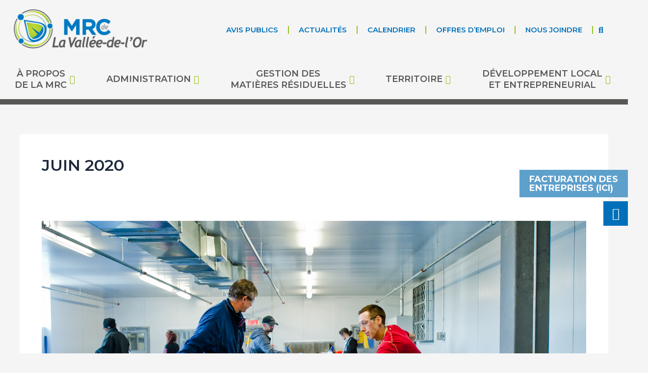

--- FILE ---
content_type: text/html; charset=UTF-8
request_url: http://mrcvo.qc.ca/2020/06/
body_size: 244643
content:
<!DOCTYPE html>
<html lang="fr-CA">
<head>
<meta charset="UTF-8">
<meta name="viewport" content="width=device-width, initial-scale=1">
	 <link rel="profile" href="https://gmpg.org/xfn/11"> 
	 <meta name='robots' content='noindex, follow' />
<script id="cookieyes" type="text/javascript" src="https://cdn-cookieyes.com/client_data/022bd27c6e6bc92568610398/script.js"></script>
	<!-- This site is optimized with the Yoast SEO plugin v21.9.1 - https://yoast.com/wordpress/plugins/seo/ -->
	<title>juin 2020 | MRC de la Vallée-de-l&#039;Or</title>
	<meta property="og:locale" content="fr_CA" />
	<meta property="og:type" content="website" />
	<meta property="og:title" content="juin 2020 | MRC de la Vallée-de-l&#039;Or" />
	<meta property="og:url" content="https://mrcvo.qc.ca/2020/06/" />
	<meta property="og:site_name" content="MRC de la Vallée-de-l&#039;Or" />
	<meta name="twitter:card" content="summary_large_image" />
	<script type="application/ld+json" class="yoast-schema-graph">{"@context":"https://schema.org","@graph":[{"@type":"CollectionPage","@id":"https://mrcvo.qc.ca/2020/06/","url":"https://mrcvo.qc.ca/2020/06/","name":"juin 2020 | MRC de la Vallée-de-l&#039;Or","isPartOf":{"@id":"https://mrcvo.qc.ca/#website"},"primaryImageOfPage":{"@id":"https://mrcvo.qc.ca/2020/06/#primaryimage"},"image":{"@id":"https://mrcvo.qc.ca/2020/06/#primaryimage"},"thumbnailUrl":"https://mrcvo.qc.ca/wp-content/uploads/2020/06/DSC1895.jpg","breadcrumb":{"@id":"https://mrcvo.qc.ca/2020/06/#breadcrumb"},"inLanguage":"fr-CA"},{"@type":"ImageObject","inLanguage":"fr-CA","@id":"https://mrcvo.qc.ca/2020/06/#primaryimage","url":"https://mrcvo.qc.ca/wp-content/uploads/2020/06/DSC1895.jpg","contentUrl":"https://mrcvo.qc.ca/wp-content/uploads/2020/06/DSC1895.jpg"},{"@type":"BreadcrumbList","@id":"https://mrcvo.qc.ca/2020/06/#breadcrumb","itemListElement":[{"@type":"ListItem","position":1,"name":"Home","item":"https://mrcvo.qc.ca/"},{"@type":"ListItem","position":2,"name":"Archives for juin 2020"}]},{"@type":"WebSite","@id":"https://mrcvo.qc.ca/#website","url":"https://mrcvo.qc.ca/","name":"MRC de la Vallée-de-l'Or","description":"","publisher":{"@id":"https://mrcvo.qc.ca/#organization"},"potentialAction":[{"@type":"SearchAction","target":{"@type":"EntryPoint","urlTemplate":"https://mrcvo.qc.ca/?s={search_term_string}"},"query-input":"required name=search_term_string"}],"inLanguage":"fr-CA"},{"@type":"Organization","@id":"https://mrcvo.qc.ca/#organization","name":"MRC de la Vallée-de-l'Or","url":"https://mrcvo.qc.ca/","logo":{"@type":"ImageObject","inLanguage":"fr-CA","@id":"https://mrcvo.qc.ca/#/schema/logo/image/","url":"http://dev.mrcvo.qc.ca.web1.sogetel.net/wp-content/uploads/2024/01/MRCVO_LOGO_RVB_Horizontal_Yoast.jpg","contentUrl":"http://dev.mrcvo.qc.ca.web1.sogetel.net/wp-content/uploads/2024/01/MRCVO_LOGO_RVB_Horizontal_Yoast.jpg","width":1712,"height":894,"caption":"MRC de la Vallée-de-l'Or"},"image":{"@id":"https://mrcvo.qc.ca/#/schema/logo/image/"},"sameAs":["https://www.facebook.com/MRCVO/"]}]}</script>
	<!-- / Yoast SEO plugin. -->


<link rel='dns-prefetch' href='//www.googletagmanager.com' />
<link rel='dns-prefetch' href='//fonts.googleapis.com' />
<link rel="alternate" type="application/rss+xml" title="MRC de la Vallée-de-l&#039;Or &raquo; Flux" href="https://mrcvo.qc.ca/feed/" />
<link rel="alternate" type="application/rss+xml" title="MRC de la Vallée-de-l&#039;Or &raquo; Flux des commentaires" href="https://mrcvo.qc.ca/comments/feed/" />
<style id='wp-img-auto-sizes-contain-inline-css'>
img:is([sizes=auto i],[sizes^="auto," i]){contain-intrinsic-size:3000px 1500px}
/*# sourceURL=wp-img-auto-sizes-contain-inline-css */
</style>
<link rel='stylesheet' id='elementor-frontend-css' href='http://mrcvo.qc.ca/wp-content/uploads/elementor/css/custom-frontend-lite.min.css?ver=1758119217' media='all' />
<link rel='stylesheet' id='elementor-post-987-css' href='http://mrcvo.qc.ca/wp-content/uploads/elementor/css/post-987.css?ver=1758119217' media='all' />
<link rel='stylesheet' id='astra-theme-css-css' href='http://mrcvo.qc.ca/wp-content/themes/astra/assets/css/minified/main.min.css?ver=4.6.4' media='all' />
<style id='astra-theme-css-inline-css'>
:root{--ast-container-default-xlg-padding:3em;--ast-container-default-lg-padding:3em;--ast-container-default-slg-padding:2em;--ast-container-default-md-padding:3em;--ast-container-default-sm-padding:3em;--ast-container-default-xs-padding:2.4em;--ast-container-default-xxs-padding:1.8em;--ast-code-block-background:#ECEFF3;--ast-comment-inputs-background:#F9FAFB;--ast-normal-container-width:1200px;--ast-narrow-container-width:750px;--ast-blog-title-font-weight:normal;--ast-blog-meta-weight:inherit;}html{font-size:112.5%;}a{color:#0070ba;}a:hover,a:focus{color:var(--ast-global-color-1);}body,button,input,select,textarea,.ast-button,.ast-custom-button{font-family:'Montserrat',sans-serif;font-weight:inherit;font-size:18px;font-size:1rem;}blockquote{color:#000000;}h1,.entry-content h1,h2,.entry-content h2,h3,.entry-content h3,h4,.entry-content h4,h5,.entry-content h5,h6,.entry-content h6,.site-title,.site-title a{font-family:'Montserrat',sans-serif;font-weight:600;}.site-title{font-size:35px;font-size:1.9444444444444rem;display:none;}header .custom-logo-link img{max-width:200px;}.astra-logo-svg{width:200px;}.site-header .site-description{font-size:15px;font-size:0.83333333333333rem;display:none;}.entry-title{font-size:30px;font-size:1.6666666666667rem;}.archive .ast-article-post .ast-article-inner,.blog .ast-article-post .ast-article-inner,.archive .ast-article-post .ast-article-inner:hover,.blog .ast-article-post .ast-article-inner:hover{overflow:hidden;}h1,.entry-content h1{font-size:50px;font-size:2.7777777777778rem;font-weight:700;font-family:'Montserrat',sans-serif;text-transform:uppercase;text-decoration:initial;}h2,.entry-content h2{font-size:40px;font-size:2.2222222222222rem;font-weight:500;font-family:'Montserrat',sans-serif;text-transform:uppercase;}h3,.entry-content h3{font-size:25px;font-size:1.3888888888889rem;font-weight:600;font-family:'Montserrat',sans-serif;text-transform:uppercase;}h4,.entry-content h4{font-size:20px;font-size:1.1111111111111rem;font-weight:600;font-family:'Montserrat',sans-serif;text-transform:uppercase;}h5,.entry-content h5{font-size:18px;font-size:1rem;font-weight:500;font-family:'Montserrat',sans-serif;}h6,.entry-content h6{font-size:15px;font-size:0.83333333333333rem;font-weight:600;font-family:'Montserrat',sans-serif;}::selection{background-color:#0070ba;color:#ffffff;}body,h1,.entry-title a,.entry-content h1,h2,.entry-content h2,h3,.entry-content h3,h4,.entry-content h4,h5,.entry-content h5,h6,.entry-content h6{color:#000000;}.tagcloud a:hover,.tagcloud a:focus,.tagcloud a.current-item{color:#ffffff;border-color:#0070ba;background-color:#0070ba;}input:focus,input[type="text"]:focus,input[type="email"]:focus,input[type="url"]:focus,input[type="password"]:focus,input[type="reset"]:focus,input[type="search"]:focus,textarea:focus{border-color:#0070ba;}input[type="radio"]:checked,input[type=reset],input[type="checkbox"]:checked,input[type="checkbox"]:hover:checked,input[type="checkbox"]:focus:checked,input[type=range]::-webkit-slider-thumb{border-color:#0070ba;background-color:#0070ba;box-shadow:none;}.site-footer a:hover + .post-count,.site-footer a:focus + .post-count{background:#0070ba;border-color:#0070ba;}.single .nav-links .nav-previous,.single .nav-links .nav-next{color:#0070ba;}.entry-meta,.entry-meta *{line-height:1.45;color:#0070ba;}.entry-meta a:not(.ast-button):hover,.entry-meta a:not(.ast-button):hover *,.entry-meta a:not(.ast-button):focus,.entry-meta a:not(.ast-button):focus *,.page-links > .page-link,.page-links .page-link:hover,.post-navigation a:hover{color:var(--ast-global-color-1);}#cat option,.secondary .calendar_wrap thead a,.secondary .calendar_wrap thead a:visited{color:#0070ba;}.secondary .calendar_wrap #today,.ast-progress-val span{background:#0070ba;}.secondary a:hover + .post-count,.secondary a:focus + .post-count{background:#0070ba;border-color:#0070ba;}.calendar_wrap #today > a{color:#ffffff;}.page-links .page-link,.single .post-navigation a{color:#0070ba;}.ast-search-menu-icon .search-form button.search-submit{padding:0 4px;}.ast-search-menu-icon form.search-form{padding-right:0;}.ast-search-menu-icon.slide-search input.search-field{width:0;}.ast-header-search .ast-search-menu-icon.ast-dropdown-active .search-form,.ast-header-search .ast-search-menu-icon.ast-dropdown-active .search-field:focus{transition:all 0.2s;}.search-form input.search-field:focus{outline:none;}.ast-archive-title{color:var(--ast-global-color-2);}.widget-title,.widget .wp-block-heading{font-size:25px;font-size:1.3888888888889rem;color:var(--ast-global-color-2);}.ast-single-post .entry-content a,.ast-comment-content a:not(.ast-comment-edit-reply-wrap a){text-decoration:underline;}.ast-single-post .wp-block-button .wp-block-button__link,.ast-single-post .elementor-button-wrapper .elementor-button,.ast-single-post .entry-content .uagb-tab a,.ast-single-post .entry-content .uagb-ifb-cta a,.ast-single-post .entry-content .wp-block-uagb-buttons a,.ast-single-post .entry-content .uabb-module-content a,.ast-single-post .entry-content .uagb-post-grid a,.ast-single-post .entry-content .uagb-timeline a,.ast-single-post .entry-content .uagb-toc__wrap a,.ast-single-post .entry-content .uagb-taxomony-box a,.ast-single-post .entry-content .woocommerce a,.entry-content .wp-block-latest-posts > li > a,.ast-single-post .entry-content .wp-block-file__button,li.ast-post-filter-single,.ast-single-post .wp-block-buttons .wp-block-button.is-style-outline .wp-block-button__link,.ast-single-post .ast-comment-content .comment-reply-link,.ast-single-post .ast-comment-content .comment-edit-link{text-decoration:none;}.ast-search-menu-icon.slide-search a:focus-visible:focus-visible,.astra-search-icon:focus-visible,#close:focus-visible,a:focus-visible,.ast-menu-toggle:focus-visible,.site .skip-link:focus-visible,.wp-block-loginout input:focus-visible,.wp-block-search.wp-block-search__button-inside .wp-block-search__inside-wrapper,.ast-header-navigation-arrow:focus-visible,.woocommerce .wc-proceed-to-checkout > .checkout-button:focus-visible,.woocommerce .woocommerce-MyAccount-navigation ul li a:focus-visible,.ast-orders-table__row .ast-orders-table__cell:focus-visible,.woocommerce .woocommerce-order-details .order-again > .button:focus-visible,.woocommerce .woocommerce-message a.button.wc-forward:focus-visible,.woocommerce #minus_qty:focus-visible,.woocommerce #plus_qty:focus-visible,a#ast-apply-coupon:focus-visible,.woocommerce .woocommerce-info a:focus-visible,.woocommerce .astra-shop-summary-wrap a:focus-visible,.woocommerce a.wc-forward:focus-visible,#ast-apply-coupon:focus-visible,.woocommerce-js .woocommerce-mini-cart-item a.remove:focus-visible,#close:focus-visible,.button.search-submit:focus-visible,#search_submit:focus,.normal-search:focus-visible{outline-style:dotted;outline-color:inherit;outline-width:thin;}input:focus,input[type="text"]:focus,input[type="email"]:focus,input[type="url"]:focus,input[type="password"]:focus,input[type="reset"]:focus,input[type="search"]:focus,input[type="number"]:focus,textarea:focus,.wp-block-search__input:focus,[data-section="section-header-mobile-trigger"] .ast-button-wrap .ast-mobile-menu-trigger-minimal:focus,.ast-mobile-popup-drawer.active .menu-toggle-close:focus,.woocommerce-ordering select.orderby:focus,#ast-scroll-top:focus,#coupon_code:focus,.woocommerce-page #comment:focus,.woocommerce #reviews #respond input#submit:focus,.woocommerce a.add_to_cart_button:focus,.woocommerce .button.single_add_to_cart_button:focus,.woocommerce .woocommerce-cart-form button:focus,.woocommerce .woocommerce-cart-form__cart-item .quantity .qty:focus,.woocommerce .woocommerce-billing-fields .woocommerce-billing-fields__field-wrapper .woocommerce-input-wrapper > .input-text:focus,.woocommerce #order_comments:focus,.woocommerce #place_order:focus,.woocommerce .woocommerce-address-fields .woocommerce-address-fields__field-wrapper .woocommerce-input-wrapper > .input-text:focus,.woocommerce .woocommerce-MyAccount-content form button:focus,.woocommerce .woocommerce-MyAccount-content .woocommerce-EditAccountForm .woocommerce-form-row .woocommerce-Input.input-text:focus,.woocommerce .ast-woocommerce-container .woocommerce-pagination ul.page-numbers li a:focus,body #content .woocommerce form .form-row .select2-container--default .select2-selection--single:focus,#ast-coupon-code:focus,.woocommerce.woocommerce-js .quantity input[type=number]:focus,.woocommerce-js .woocommerce-mini-cart-item .quantity input[type=number]:focus,.woocommerce p#ast-coupon-trigger:focus{border-style:dotted;border-color:inherit;border-width:thin;}input{outline:none;}.site-logo-img img{ transition:all 0.2s linear;}body .ast-oembed-container *{position:absolute;top:0;width:100%;height:100%;left:0;}body .wp-block-embed-pocket-casts .ast-oembed-container *{position:unset;}.ast-single-post-featured-section + article {margin-top: 2em;}.site-content .ast-single-post-featured-section img {width: 100%;overflow: hidden;object-fit: cover;}.site > .ast-single-related-posts-container {margin-top: 0;}@media (min-width: 922px) {.ast-desktop .ast-container--narrow {max-width: var(--ast-narrow-container-width);margin: 0 auto;}}@media (max-width:921px){#ast-desktop-header{display:none;}}@media (min-width:922px){#ast-mobile-header{display:none;}}.wp-block-buttons.aligncenter{justify-content:center;}.wp-block-button.is-style-outline .wp-block-button__link{border-color:var(--ast-global-color-7);}div.wp-block-button.is-style-outline > .wp-block-button__link:not(.has-text-color),div.wp-block-button.wp-block-button__link.is-style-outline:not(.has-text-color){color:var(--ast-global-color-7);}.wp-block-button.is-style-outline .wp-block-button__link:hover,.wp-block-buttons .wp-block-button.is-style-outline .wp-block-button__link:focus,.wp-block-buttons .wp-block-button.is-style-outline > .wp-block-button__link:not(.has-text-color):hover,.wp-block-buttons .wp-block-button.wp-block-button__link.is-style-outline:not(.has-text-color):hover{color:var(--ast-global-color-2);background-color:var(--ast-global-color-7);border-color:var(--ast-global-color-7);}.post-page-numbers.current .page-link,.ast-pagination .page-numbers.current{color:#ffffff;border-color:#0070ba;background-color:#0070ba;}.wp-block-button.is-style-outline .wp-block-button__link.wp-element-button,.ast-outline-button{border-color:var(--ast-global-color-7);font-family:inherit;font-weight:600;font-size:20px;font-size:1.1111111111111rem;line-height:1em;border-top-left-radius:50px;border-top-right-radius:50px;border-bottom-right-radius:50px;border-bottom-left-radius:50px;}.wp-block-buttons .wp-block-button.is-style-outline > .wp-block-button__link:not(.has-text-color),.wp-block-buttons .wp-block-button.wp-block-button__link.is-style-outline:not(.has-text-color),.ast-outline-button{color:var(--ast-global-color-7);}.wp-block-button.is-style-outline .wp-block-button__link:hover,.wp-block-buttons .wp-block-button.is-style-outline .wp-block-button__link:focus,.wp-block-buttons .wp-block-button.is-style-outline > .wp-block-button__link:not(.has-text-color):hover,.wp-block-buttons .wp-block-button.wp-block-button__link.is-style-outline:not(.has-text-color):hover,.ast-outline-button:hover,.ast-outline-button:focus,.wp-block-uagb-buttons-child .uagb-buttons-repeater.ast-outline-button:hover,.wp-block-uagb-buttons-child .uagb-buttons-repeater.ast-outline-button:focus{color:var(--ast-global-color-2);background-color:var(--ast-global-color-7);border-color:var(--ast-global-color-7);}.wp-block-button .wp-block-button__link.wp-element-button.is-style-outline:not(.has-background),.wp-block-button.is-style-outline>.wp-block-button__link.wp-element-button:not(.has-background),.ast-outline-button{background-color:var(--ast-global-color-7);}.entry-content[ast-blocks-layout] > figure{margin-bottom:1em;}h1.widget-title{font-weight:700;}h2.widget-title{font-weight:500;}h3.widget-title{font-weight:600;}#page{display:flex;flex-direction:column;min-height:100vh;}.ast-404-layout-1 h1.page-title{color:var(--ast-global-color-2);}.single .post-navigation a{line-height:1em;height:inherit;}.error-404 .page-sub-title{font-size:1.5rem;font-weight:inherit;}.search .site-content .content-area .search-form{margin-bottom:0;}#page .site-content{flex-grow:1;}.widget{margin-bottom:1.25em;}#secondary li{line-height:1.5em;}#secondary .wp-block-group h2{margin-bottom:0.7em;}#secondary h2{font-size:1.7rem;}.ast-separate-container .ast-article-post,.ast-separate-container .ast-article-single,.ast-separate-container .comment-respond{padding:3em;}.ast-separate-container .ast-article-single .ast-article-single{padding:0;}.ast-article-single .wp-block-post-template-is-layout-grid{padding-left:0;}.ast-separate-container .comments-title,.ast-narrow-container .comments-title{padding:1.5em 2em;}.ast-page-builder-template .comment-form-textarea,.ast-comment-formwrap .ast-grid-common-col{padding:0;}.ast-comment-formwrap{padding:0;display:inline-flex;column-gap:20px;width:100%;margin-left:0;margin-right:0;}.comments-area textarea#comment:focus,.comments-area textarea#comment:active,.comments-area .ast-comment-formwrap input[type="text"]:focus,.comments-area .ast-comment-formwrap input[type="text"]:active {box-shadow:none;outline:none;}.archive.ast-page-builder-template .entry-header{margin-top:2em;}.ast-page-builder-template .ast-comment-formwrap{width:100%;}.entry-title{margin-bottom:0.5em;}.ast-archive-description p{font-size:inherit;font-weight:inherit;line-height:inherit;}.ast-separate-container .ast-comment-list li.depth-1,.hentry{margin-bottom:2em;}@media (min-width:921px){.ast-left-sidebar.ast-page-builder-template #secondary,.archive.ast-right-sidebar.ast-page-builder-template .site-main{padding-left:20px;padding-right:20px;}}@media (max-width:544px){.ast-comment-formwrap.ast-row{column-gap:10px;display:inline-block;}#ast-commentform .ast-grid-common-col{position:relative;width:100%;}}@media (min-width:1201px){.ast-separate-container .ast-article-post,.ast-separate-container .ast-article-single,.ast-separate-container .ast-author-box,.ast-separate-container .ast-404-layout-1,.ast-separate-container .no-results{padding:3em;}}@media (max-width:921px){.ast-separate-container #primary,.ast-separate-container #secondary{padding:1.5em 0;}#primary,#secondary{padding:1.5em 0;margin:0;}.ast-left-sidebar #content > .ast-container{display:flex;flex-direction:column-reverse;width:100%;}}@media (min-width:922px){.ast-separate-container.ast-right-sidebar #primary,.ast-separate-container.ast-left-sidebar #primary{border:0;}.search-no-results.ast-separate-container #primary{margin-bottom:4em;}}.wp-block-button .wp-block-button__link{color:var(--ast-global-color-2);}.wp-block-button .wp-block-button__link:hover,.wp-block-button .wp-block-button__link:focus{color:var(--ast-global-color-2);background-color:var(--ast-global-color-7);border-color:var(--ast-global-color-7);}.wp-block-button .wp-block-button__link,.wp-block-search .wp-block-search__button,body .wp-block-file .wp-block-file__button{border-style:solid;border-top-width:0px;border-right-width:0px;border-left-width:0px;border-bottom-width:0px;border-color:var(--ast-global-color-7);background-color:var(--ast-global-color-7);color:var(--ast-global-color-2);font-family:inherit;font-weight:600;line-height:1em;font-size:20px;font-size:1.1111111111111rem;border-top-left-radius:50px;border-top-right-radius:50px;border-bottom-right-radius:50px;border-bottom-left-radius:50px;padding-top:20px;padding-right:40px;padding-bottom:20px;padding-left:40px;}@media (max-width:921px){.wp-block-button .wp-block-button__link,.wp-block-search .wp-block-search__button,body .wp-block-file .wp-block-file__button{padding-top:18px;padding-right:32px;padding-bottom:18px;padding-left:32px;}}@media (max-width:544px){.wp-block-button .wp-block-button__link,.wp-block-search .wp-block-search__button,body .wp-block-file .wp-block-file__button{padding-top:15px;padding-right:28px;padding-bottom:15px;padding-left:28px;}}.menu-toggle,button,.ast-button,.ast-custom-button,.button,input#submit,input[type="button"],input[type="submit"],input[type="reset"],form[CLASS*="wp-block-search__"].wp-block-search .wp-block-search__inside-wrapper .wp-block-search__button,body .wp-block-file .wp-block-file__button,.search .search-submit,.woocommerce-js a.button,.woocommerce button.button,.woocommerce .woocommerce-message a.button,.woocommerce #respond input#submit.alt,.woocommerce input.button.alt,.woocommerce input.button,.woocommerce input.button:disabled,.woocommerce input.button:disabled[disabled],.woocommerce input.button:disabled:hover,.woocommerce input.button:disabled[disabled]:hover,.woocommerce #respond input#submit,.woocommerce button.button.alt.disabled,.wc-block-grid__products .wc-block-grid__product .wp-block-button__link,.wc-block-grid__product-onsale,[CLASS*="wc-block"] button,.woocommerce-js .astra-cart-drawer .astra-cart-drawer-content .woocommerce-mini-cart__buttons .button:not(.checkout):not(.ast-continue-shopping),.woocommerce-js .astra-cart-drawer .astra-cart-drawer-content .woocommerce-mini-cart__buttons a.checkout,.woocommerce button.button.alt.disabled.wc-variation-selection-needed,[CLASS*="wc-block"] .wc-block-components-button{border-style:solid;border-top-width:0px;border-right-width:0px;border-left-width:0px;border-bottom-width:0px;color:var(--ast-global-color-2);border-color:var(--ast-global-color-7);background-color:var(--ast-global-color-7);padding-top:20px;padding-right:40px;padding-bottom:20px;padding-left:40px;font-family:inherit;font-weight:600;font-size:20px;font-size:1.1111111111111rem;line-height:1em;border-top-left-radius:50px;border-top-right-radius:50px;border-bottom-right-radius:50px;border-bottom-left-radius:50px;}button:focus,.menu-toggle:hover,button:hover,.ast-button:hover,.ast-custom-button:hover .button:hover,.ast-custom-button:hover ,input[type=reset]:hover,input[type=reset]:focus,input#submit:hover,input#submit:focus,input[type="button"]:hover,input[type="button"]:focus,input[type="submit"]:hover,input[type="submit"]:focus,form[CLASS*="wp-block-search__"].wp-block-search .wp-block-search__inside-wrapper .wp-block-search__button:hover,form[CLASS*="wp-block-search__"].wp-block-search .wp-block-search__inside-wrapper .wp-block-search__button:focus,body .wp-block-file .wp-block-file__button:hover,body .wp-block-file .wp-block-file__button:focus,.woocommerce-js a.button:hover,.woocommerce button.button:hover,.woocommerce .woocommerce-message a.button:hover,.woocommerce #respond input#submit:hover,.woocommerce #respond input#submit.alt:hover,.woocommerce input.button.alt:hover,.woocommerce input.button:hover,.woocommerce button.button.alt.disabled:hover,.wc-block-grid__products .wc-block-grid__product .wp-block-button__link:hover,[CLASS*="wc-block"] button:hover,.woocommerce-js .astra-cart-drawer .astra-cart-drawer-content .woocommerce-mini-cart__buttons .button:not(.checkout):not(.ast-continue-shopping):hover,.woocommerce-js .astra-cart-drawer .astra-cart-drawer-content .woocommerce-mini-cart__buttons a.checkout:hover,.woocommerce button.button.alt.disabled.wc-variation-selection-needed:hover,[CLASS*="wc-block"] .wc-block-components-button:hover,[CLASS*="wc-block"] .wc-block-components-button:focus{color:var(--ast-global-color-2);background-color:var(--ast-global-color-7);border-color:var(--ast-global-color-7);}form[CLASS*="wp-block-search__"].wp-block-search .wp-block-search__inside-wrapper .wp-block-search__button.has-icon{padding-top:calc(20px - 3px);padding-right:calc(40px - 3px);padding-bottom:calc(20px - 3px);padding-left:calc(40px - 3px);}@media (max-width:921px){.menu-toggle,button,.ast-button,.ast-custom-button,.button,input#submit,input[type="button"],input[type="submit"],input[type="reset"],form[CLASS*="wp-block-search__"].wp-block-search .wp-block-search__inside-wrapper .wp-block-search__button,body .wp-block-file .wp-block-file__button,.search .search-submit,.woocommerce-js a.button,.woocommerce button.button,.woocommerce .woocommerce-message a.button,.woocommerce #respond input#submit.alt,.woocommerce input.button.alt,.woocommerce input.button,.woocommerce input.button:disabled,.woocommerce input.button:disabled[disabled],.woocommerce input.button:disabled:hover,.woocommerce input.button:disabled[disabled]:hover,.woocommerce #respond input#submit,.woocommerce button.button.alt.disabled,.wc-block-grid__products .wc-block-grid__product .wp-block-button__link,.wc-block-grid__product-onsale,[CLASS*="wc-block"] button,.woocommerce-js .astra-cart-drawer .astra-cart-drawer-content .woocommerce-mini-cart__buttons .button:not(.checkout):not(.ast-continue-shopping),.woocommerce-js .astra-cart-drawer .astra-cart-drawer-content .woocommerce-mini-cart__buttons a.checkout,.woocommerce button.button.alt.disabled.wc-variation-selection-needed,[CLASS*="wc-block"] .wc-block-components-button{padding-top:18px;padding-right:32px;padding-bottom:18px;padding-left:32px;}}@media (max-width:544px){.menu-toggle,button,.ast-button,.ast-custom-button,.button,input#submit,input[type="button"],input[type="submit"],input[type="reset"],form[CLASS*="wp-block-search__"].wp-block-search .wp-block-search__inside-wrapper .wp-block-search__button,body .wp-block-file .wp-block-file__button,.search .search-submit,.woocommerce-js a.button,.woocommerce button.button,.woocommerce .woocommerce-message a.button,.woocommerce #respond input#submit.alt,.woocommerce input.button.alt,.woocommerce input.button,.woocommerce input.button:disabled,.woocommerce input.button:disabled[disabled],.woocommerce input.button:disabled:hover,.woocommerce input.button:disabled[disabled]:hover,.woocommerce #respond input#submit,.woocommerce button.button.alt.disabled,.wc-block-grid__products .wc-block-grid__product .wp-block-button__link,.wc-block-grid__product-onsale,[CLASS*="wc-block"] button,.woocommerce-js .astra-cart-drawer .astra-cart-drawer-content .woocommerce-mini-cart__buttons .button:not(.checkout):not(.ast-continue-shopping),.woocommerce-js .astra-cart-drawer .astra-cart-drawer-content .woocommerce-mini-cart__buttons a.checkout,.woocommerce button.button.alt.disabled.wc-variation-selection-needed,[CLASS*="wc-block"] .wc-block-components-button{padding-top:15px;padding-right:28px;padding-bottom:15px;padding-left:28px;}}@media (max-width:921px){.ast-mobile-header-stack .main-header-bar .ast-search-menu-icon{display:inline-block;}.ast-header-break-point.ast-header-custom-item-outside .ast-mobile-header-stack .main-header-bar .ast-search-icon{margin:0;}.ast-comment-avatar-wrap img{max-width:2.5em;}.ast-comment-meta{padding:0 1.8888em 1.3333em;}.ast-separate-container .ast-comment-list li.depth-1{padding:1.5em 2.14em;}.ast-separate-container .comment-respond{padding:2em 2.14em;}}@media (min-width:544px){.ast-container{max-width:100%;}}@media (max-width:544px){.ast-separate-container .ast-article-post,.ast-separate-container .ast-article-single,.ast-separate-container .comments-title,.ast-separate-container .ast-archive-description{padding:1.5em 1em;}.ast-separate-container #content .ast-container{padding-left:0.54em;padding-right:0.54em;}.ast-separate-container .ast-comment-list .bypostauthor{padding:.5em;}.ast-search-menu-icon.ast-dropdown-active .search-field{width:170px;}}@media (max-width:921px){.site-title{display:none;}.site-header .site-description{display:none;}h1,.entry-content h1{font-size:30px;}h2,.entry-content h2{font-size:25px;}h3,.entry-content h3{font-size:20px;}}@media (max-width:544px){.site-title{display:none;}.site-header .site-description{display:none;}h1,.entry-content h1{font-size:30px;}h2,.entry-content h2{font-size:25px;}h3,.entry-content h3{font-size:22px;}h4,.entry-content h4{font-size:16px;font-size:0.88888888888889rem;}}@media (max-width:921px){html{font-size:102.6%;}}@media (max-width:544px){html{font-size:102.6%;}}@media (min-width:922px){.ast-container{max-width:1240px;}}@media (min-width:922px){.site-content .ast-container{display:flex;}}@media (max-width:921px){.site-content .ast-container{flex-direction:column;}}.ast-blog-layout-classic-grid .ast-article-inner{box-shadow:0px 6px 15px -2px rgba(16,24,40,0.05);}.ast-separate-container .ast-blog-layout-classic-grid .ast-article-inner,.ast-plain-container .ast-blog-layout-classic-grid .ast-article-inner{height:100%;}.ast-blog-layout-6-grid .ast-blog-featured-section:before {content: "";}.cat-links.badge a,.tags-links.badge a {padding: 4px 8px;border-radius: 3px;font-weight: 400;}.cat-links.underline a,.tags-links.underline a{text-decoration: underline;}@media (min-width:922px){.main-header-menu .sub-menu .menu-item.ast-left-align-sub-menu:hover > .sub-menu,.main-header-menu .sub-menu .menu-item.ast-left-align-sub-menu.focus > .sub-menu{margin-left:-0px;}}.site .comments-area{padding-bottom:3em;}.wp-block-file {display: flex;align-items: center;flex-wrap: wrap;justify-content: space-between;}.wp-block-pullquote {border: none;}.wp-block-pullquote blockquote::before {content: "\201D";font-family: "Helvetica",sans-serif;display: flex;transform: rotate( 180deg );font-size: 6rem;font-style: normal;line-height: 1;font-weight: bold;align-items: center;justify-content: center;}.has-text-align-right > blockquote::before {justify-content: flex-start;}.has-text-align-left > blockquote::before {justify-content: flex-end;}figure.wp-block-pullquote.is-style-solid-color blockquote {max-width: 100%;text-align: inherit;}html body {--wp--custom--ast-default-block-top-padding: 100px;--wp--custom--ast-default-block-right-padding: 80px;--wp--custom--ast-default-block-bottom-padding: 100px;--wp--custom--ast-default-block-left-padding: 80px;--wp--custom--ast-container-width: 1200px;--wp--custom--ast-content-width-size: 1200px;--wp--custom--ast-wide-width-size: calc(1200px + var(--wp--custom--ast-default-block-left-padding) + var(--wp--custom--ast-default-block-right-padding));}.ast-narrow-container {--wp--custom--ast-content-width-size: 750px;--wp--custom--ast-wide-width-size: 750px;}@media(max-width: 921px) {html body {--wp--custom--ast-default-block-top-padding: 50px;--wp--custom--ast-default-block-right-padding: 50px;--wp--custom--ast-default-block-bottom-padding: 50px;--wp--custom--ast-default-block-left-padding: 50px;}}@media(max-width: 544px) {html body {--wp--custom--ast-default-block-top-padding: 50px;--wp--custom--ast-default-block-right-padding: 30px;--wp--custom--ast-default-block-bottom-padding: 50px;--wp--custom--ast-default-block-left-padding: 30px;}}.entry-content > .wp-block-group,.entry-content > .wp-block-cover,.entry-content > .wp-block-columns {padding-top: var(--wp--custom--ast-default-block-top-padding);padding-right: var(--wp--custom--ast-default-block-right-padding);padding-bottom: var(--wp--custom--ast-default-block-bottom-padding);padding-left: var(--wp--custom--ast-default-block-left-padding);}.ast-plain-container.ast-no-sidebar .entry-content > .alignfull,.ast-page-builder-template .ast-no-sidebar .entry-content > .alignfull {margin-left: calc( -50vw + 50%);margin-right: calc( -50vw + 50%);max-width: 100vw;width: 100vw;}.ast-plain-container.ast-no-sidebar .entry-content .alignfull .alignfull,.ast-page-builder-template.ast-no-sidebar .entry-content .alignfull .alignfull,.ast-plain-container.ast-no-sidebar .entry-content .alignfull .alignwide,.ast-page-builder-template.ast-no-sidebar .entry-content .alignfull .alignwide,.ast-plain-container.ast-no-sidebar .entry-content .alignwide .alignfull,.ast-page-builder-template.ast-no-sidebar .entry-content .alignwide .alignfull,.ast-plain-container.ast-no-sidebar .entry-content .alignwide .alignwide,.ast-page-builder-template.ast-no-sidebar .entry-content .alignwide .alignwide,.ast-plain-container.ast-no-sidebar .entry-content .wp-block-column .alignfull,.ast-page-builder-template.ast-no-sidebar .entry-content .wp-block-column .alignfull,.ast-plain-container.ast-no-sidebar .entry-content .wp-block-column .alignwide,.ast-page-builder-template.ast-no-sidebar .entry-content .wp-block-column .alignwide {margin-left: auto;margin-right: auto;width: 100%;}[ast-blocks-layout] .wp-block-separator:not(.is-style-dots) {height: 0;}[ast-blocks-layout] .wp-block-separator {margin: 20px auto;}[ast-blocks-layout] .wp-block-separator:not(.is-style-wide):not(.is-style-dots) {max-width: 100px;}[ast-blocks-layout] .wp-block-separator.has-background {padding: 0;}.entry-content[ast-blocks-layout] > * {max-width: var(--wp--custom--ast-content-width-size);margin-left: auto;margin-right: auto;}.entry-content[ast-blocks-layout] > .alignwide {max-width: var(--wp--custom--ast-wide-width-size);}.entry-content[ast-blocks-layout] .alignfull {max-width: none;}.entry-content .wp-block-columns {margin-bottom: 0;}blockquote {margin: 1.5em;border-color: rgba(0,0,0,0.05);}.wp-block-quote:not(.has-text-align-right):not(.has-text-align-center) {border-left: 5px solid rgba(0,0,0,0.05);}.has-text-align-right > blockquote,blockquote.has-text-align-right {border-right: 5px solid rgba(0,0,0,0.05);}.has-text-align-left > blockquote,blockquote.has-text-align-left {border-left: 5px solid rgba(0,0,0,0.05);}.wp-block-site-tagline,.wp-block-latest-posts .read-more {margin-top: 15px;}.wp-block-loginout p label {display: block;}.wp-block-loginout p:not(.login-remember):not(.login-submit) input {width: 100%;}.wp-block-loginout input:focus {border-color: transparent;}.wp-block-loginout input:focus {outline: thin dotted;}.entry-content .wp-block-media-text .wp-block-media-text__content {padding: 0 0 0 8%;}.entry-content .wp-block-media-text.has-media-on-the-right .wp-block-media-text__content {padding: 0 8% 0 0;}.entry-content .wp-block-media-text.has-background .wp-block-media-text__content {padding: 8%;}.entry-content .wp-block-cover:not([class*="background-color"]) .wp-block-cover__inner-container,.entry-content .wp-block-cover:not([class*="background-color"]) .wp-block-cover-image-text,.entry-content .wp-block-cover:not([class*="background-color"]) .wp-block-cover-text,.entry-content .wp-block-cover-image:not([class*="background-color"]) .wp-block-cover__inner-container,.entry-content .wp-block-cover-image:not([class*="background-color"]) .wp-block-cover-image-text,.entry-content .wp-block-cover-image:not([class*="background-color"]) .wp-block-cover-text {color: var(--ast-global-color-5);}.wp-block-loginout .login-remember input {width: 1.1rem;height: 1.1rem;margin: 0 5px 4px 0;vertical-align: middle;}.wp-block-latest-posts > li > *:first-child,.wp-block-latest-posts:not(.is-grid) > li:first-child {margin-top: 0;}.wp-block-search__inside-wrapper .wp-block-search__input {padding: 0 10px;color: var(--ast-global-color-3);background: var(--ast-global-color-5);border-color: var(--ast-border-color);}.wp-block-latest-posts .read-more {margin-bottom: 1.5em;}.wp-block-search__no-button .wp-block-search__inside-wrapper .wp-block-search__input {padding-top: 5px;padding-bottom: 5px;}.wp-block-latest-posts .wp-block-latest-posts__post-date,.wp-block-latest-posts .wp-block-latest-posts__post-author {font-size: 1rem;}.wp-block-latest-posts > li > *,.wp-block-latest-posts:not(.is-grid) > li {margin-top: 12px;margin-bottom: 12px;}.ast-page-builder-template .entry-content[ast-blocks-layout] > *,.ast-page-builder-template .entry-content[ast-blocks-layout] > .alignfull > * {max-width: none;}.ast-page-builder-template .entry-content[ast-blocks-layout] > .alignwide > * {max-width: var(--wp--custom--ast-wide-width-size);}.ast-page-builder-template .entry-content[ast-blocks-layout] > .inherit-container-width > *,.ast-page-builder-template .entry-content[ast-blocks-layout] > * > *,.entry-content[ast-blocks-layout] > .wp-block-cover .wp-block-cover__inner-container {max-width: var(--wp--custom--ast-content-width-size);margin-left: auto;margin-right: auto;}.entry-content[ast-blocks-layout] .wp-block-cover:not(.alignleft):not(.alignright) {width: auto;}@media(max-width: 1200px) {.ast-separate-container .entry-content > .alignfull,.ast-separate-container .entry-content[ast-blocks-layout] > .alignwide,.ast-plain-container .entry-content[ast-blocks-layout] > .alignwide,.ast-plain-container .entry-content .alignfull {margin-left: calc(-1 * min(var(--ast-container-default-xlg-padding),20px)) ;margin-right: calc(-1 * min(var(--ast-container-default-xlg-padding),20px));}}@media(min-width: 1201px) {.ast-separate-container .entry-content > .alignfull {margin-left: calc(-1 * var(--ast-container-default-xlg-padding) );margin-right: calc(-1 * var(--ast-container-default-xlg-padding) );}.ast-separate-container .entry-content[ast-blocks-layout] > .alignwide,.ast-plain-container .entry-content[ast-blocks-layout] > .alignwide {margin-left: calc(-1 * var(--wp--custom--ast-default-block-left-padding) );margin-right: calc(-1 * var(--wp--custom--ast-default-block-right-padding) );}}@media(min-width: 921px) {.ast-separate-container .entry-content .wp-block-group.alignwide:not(.inherit-container-width) > :where(:not(.alignleft):not(.alignright)),.ast-plain-container .entry-content .wp-block-group.alignwide:not(.inherit-container-width) > :where(:not(.alignleft):not(.alignright)) {max-width: calc( var(--wp--custom--ast-content-width-size) + 80px );}.ast-plain-container.ast-right-sidebar .entry-content[ast-blocks-layout] .alignfull,.ast-plain-container.ast-left-sidebar .entry-content[ast-blocks-layout] .alignfull {margin-left: -60px;margin-right: -60px;}}@media(min-width: 544px) {.entry-content > .alignleft {margin-right: 20px;}.entry-content > .alignright {margin-left: 20px;}}@media (max-width:544px){.wp-block-columns .wp-block-column:not(:last-child){margin-bottom:20px;}.wp-block-latest-posts{margin:0;}}@media( max-width: 600px ) {.entry-content .wp-block-media-text .wp-block-media-text__content,.entry-content .wp-block-media-text.has-media-on-the-right .wp-block-media-text__content {padding: 8% 0 0;}.entry-content .wp-block-media-text.has-background .wp-block-media-text__content {padding: 8%;}}.ast-narrow-container .site-content .wp-block-uagb-image--align-full .wp-block-uagb-image__figure {max-width: 100%;margin-left: auto;margin-right: auto;}.entry-content ul,.entry-content ol {padding: revert;margin: revert;}:root .has-ast-global-color-0-color{color:var(--ast-global-color-0);}:root .has-ast-global-color-0-background-color{background-color:var(--ast-global-color-0);}:root .wp-block-button .has-ast-global-color-0-color{color:var(--ast-global-color-0);}:root .wp-block-button .has-ast-global-color-0-background-color{background-color:var(--ast-global-color-0);}:root .has-ast-global-color-1-color{color:var(--ast-global-color-1);}:root .has-ast-global-color-1-background-color{background-color:var(--ast-global-color-1);}:root .wp-block-button .has-ast-global-color-1-color{color:var(--ast-global-color-1);}:root .wp-block-button .has-ast-global-color-1-background-color{background-color:var(--ast-global-color-1);}:root .has-ast-global-color-2-color{color:var(--ast-global-color-2);}:root .has-ast-global-color-2-background-color{background-color:var(--ast-global-color-2);}:root .wp-block-button .has-ast-global-color-2-color{color:var(--ast-global-color-2);}:root .wp-block-button .has-ast-global-color-2-background-color{background-color:var(--ast-global-color-2);}:root .has-ast-global-color-3-color{color:var(--ast-global-color-3);}:root .has-ast-global-color-3-background-color{background-color:var(--ast-global-color-3);}:root .wp-block-button .has-ast-global-color-3-color{color:var(--ast-global-color-3);}:root .wp-block-button .has-ast-global-color-3-background-color{background-color:var(--ast-global-color-3);}:root .has-ast-global-color-4-color{color:var(--ast-global-color-4);}:root .has-ast-global-color-4-background-color{background-color:var(--ast-global-color-4);}:root .wp-block-button .has-ast-global-color-4-color{color:var(--ast-global-color-4);}:root .wp-block-button .has-ast-global-color-4-background-color{background-color:var(--ast-global-color-4);}:root .has-ast-global-color-5-color{color:var(--ast-global-color-5);}:root .has-ast-global-color-5-background-color{background-color:var(--ast-global-color-5);}:root .wp-block-button .has-ast-global-color-5-color{color:var(--ast-global-color-5);}:root .wp-block-button .has-ast-global-color-5-background-color{background-color:var(--ast-global-color-5);}:root .has-ast-global-color-6-color{color:var(--ast-global-color-6);}:root .has-ast-global-color-6-background-color{background-color:var(--ast-global-color-6);}:root .wp-block-button .has-ast-global-color-6-color{color:var(--ast-global-color-6);}:root .wp-block-button .has-ast-global-color-6-background-color{background-color:var(--ast-global-color-6);}:root .has-ast-global-color-7-color{color:var(--ast-global-color-7);}:root .has-ast-global-color-7-background-color{background-color:var(--ast-global-color-7);}:root .wp-block-button .has-ast-global-color-7-color{color:var(--ast-global-color-7);}:root .wp-block-button .has-ast-global-color-7-background-color{background-color:var(--ast-global-color-7);}:root .has-ast-global-color-8-color{color:var(--ast-global-color-8);}:root .has-ast-global-color-8-background-color{background-color:var(--ast-global-color-8);}:root .wp-block-button .has-ast-global-color-8-color{color:var(--ast-global-color-8);}:root .wp-block-button .has-ast-global-color-8-background-color{background-color:var(--ast-global-color-8);}:root{--ast-global-color-0:#0070ba;--ast-global-color-1:#c10fff;--ast-global-color-2:#1e293b;--ast-global-color-3:#67768e;--ast-global-color-4:#f9f6fe;--ast-global-color-5:#FFFFFF;--ast-global-color-6:#F2F5F7;--ast-global-color-7:#ffcd57;--ast-global-color-8:#000000;}:root {--ast-border-color : var(--ast-global-color-6);}.ast-archive-entry-banner {-js-display: flex;display: flex;flex-direction: column;justify-content: center;text-align: center;position: relative;background: #eeeeee;}.ast-archive-entry-banner[data-banner-width-type="custom"] {margin: 0 auto;width: 100%;}.ast-archive-entry-banner[data-banner-layout="layout-1"] {background: inherit;padding: 20px 0;text-align: left;}body.archive .ast-archive-description{max-width:1200px;width:100%;text-align:left;padding-top:3em;padding-right:3em;padding-bottom:3em;padding-left:3em;}body.archive .ast-archive-description .ast-archive-title,body.archive .ast-archive-description .ast-archive-title *{font-weight:600;font-size:32px;font-size:1.7777777777778rem;}body.archive .ast-archive-description > *:not(:last-child){margin-bottom:10px;}@media (max-width:921px){body.archive .ast-archive-description{text-align:left;}}@media (max-width:544px){body.archive .ast-archive-description{text-align:left;}}.ast-breadcrumbs .trail-browse,.ast-breadcrumbs .trail-items,.ast-breadcrumbs .trail-items li{display:inline-block;margin:0;padding:0;border:none;background:inherit;text-indent:0;text-decoration:none;}.ast-breadcrumbs .trail-browse{font-size:inherit;font-style:inherit;font-weight:inherit;color:inherit;}.ast-breadcrumbs .trail-items{list-style:none;}.trail-items li::after{padding:0 0.3em;content:"\00bb";}.trail-items li:last-of-type::after{display:none;}h1,.entry-content h1,h2,.entry-content h2,h3,.entry-content h3,h4,.entry-content h4,h5,.entry-content h5,h6,.entry-content h6{color:var(--ast-global-color-2);}.entry-title a{color:var(--ast-global-color-2);}@media (max-width:921px){.ast-builder-grid-row-container.ast-builder-grid-row-tablet-3-firstrow .ast-builder-grid-row > *:first-child,.ast-builder-grid-row-container.ast-builder-grid-row-tablet-3-lastrow .ast-builder-grid-row > *:last-child{grid-column:1 / -1;}}@media (max-width:544px){.ast-builder-grid-row-container.ast-builder-grid-row-mobile-3-firstrow .ast-builder-grid-row > *:first-child,.ast-builder-grid-row-container.ast-builder-grid-row-mobile-3-lastrow .ast-builder-grid-row > *:last-child{grid-column:1 / -1;}}.ast-builder-layout-element[data-section="title_tagline"]{display:flex;}@media (max-width:921px){.ast-header-break-point .ast-builder-layout-element[data-section="title_tagline"]{display:flex;}}@media (max-width:544px){.ast-header-break-point .ast-builder-layout-element[data-section="title_tagline"]{display:flex;}}.ast-builder-menu-1{font-family:inherit;font-weight:inherit;}.ast-builder-menu-1 .menu-item > .menu-link{color:var(--ast-global-color-8);}.ast-builder-menu-1 .menu-item > .ast-menu-toggle{color:var(--ast-global-color-8);}.ast-builder-menu-1 .menu-item:hover > .menu-link,.ast-builder-menu-1 .inline-on-mobile .menu-item:hover > .ast-menu-toggle{color:var(--ast-global-color-5);}.ast-builder-menu-1 .menu-item:hover > .ast-menu-toggle{color:var(--ast-global-color-5);}.ast-builder-menu-1 .menu-item.current-menu-item > .menu-link,.ast-builder-menu-1 .inline-on-mobile .menu-item.current-menu-item > .ast-menu-toggle,.ast-builder-menu-1 .current-menu-ancestor > .menu-link{color:var(--ast-global-color-5);}.ast-builder-menu-1 .menu-item.current-menu-item > .ast-menu-toggle{color:var(--ast-global-color-5);}.ast-builder-menu-1 .sub-menu,.ast-builder-menu-1 .inline-on-mobile .sub-menu{border-top-width:2px;border-bottom-width:0px;border-right-width:0px;border-left-width:0px;border-color:#0070ba;border-style:solid;}.ast-builder-menu-1 .main-header-menu > .menu-item > .sub-menu,.ast-builder-menu-1 .main-header-menu > .menu-item > .astra-full-megamenu-wrapper{margin-top:0px;}.ast-desktop .ast-builder-menu-1 .main-header-menu > .menu-item > .sub-menu:before,.ast-desktop .ast-builder-menu-1 .main-header-menu > .menu-item > .astra-full-megamenu-wrapper:before{height:calc( 0px + 5px );}.ast-desktop .ast-builder-menu-1 .menu-item .sub-menu .menu-link{border-style:none;}@media (max-width:921px){.ast-header-break-point .ast-builder-menu-1 .menu-item.menu-item-has-children > .ast-menu-toggle{top:0;}.ast-builder-menu-1 .inline-on-mobile .menu-item.menu-item-has-children > .ast-menu-toggle{right:-15px;}.ast-builder-menu-1 .menu-item-has-children > .menu-link:after{content:unset;}.ast-builder-menu-1 .main-header-menu > .menu-item > .sub-menu,.ast-builder-menu-1 .main-header-menu > .menu-item > .astra-full-megamenu-wrapper{margin-top:0;}}@media (max-width:544px){.ast-header-break-point .ast-builder-menu-1 .menu-item.menu-item-has-children > .ast-menu-toggle{top:0;}.ast-builder-menu-1 .main-header-menu > .menu-item > .sub-menu,.ast-builder-menu-1 .main-header-menu > .menu-item > .astra-full-megamenu-wrapper{margin-top:0;}}.ast-builder-menu-1{display:flex;}@media (max-width:921px){.ast-header-break-point .ast-builder-menu-1{display:flex;}}@media (max-width:544px){.ast-header-break-point .ast-builder-menu-1{display:flex;}}.ast-social-stack-desktop .ast-builder-social-element,.ast-social-stack-tablet .ast-builder-social-element,.ast-social-stack-mobile .ast-builder-social-element {margin-top: 6px;margin-bottom: 6px;}.social-show-label-true .ast-builder-social-element {width: auto;padding: 0 0.4em;}[data-section^="section-fb-social-icons-"] .footer-social-inner-wrap {text-align: center;}.ast-footer-social-wrap {width: 100%;}.ast-footer-social-wrap .ast-builder-social-element:first-child {margin-left: 0;}.ast-footer-social-wrap .ast-builder-social-element:last-child {margin-right: 0;}.ast-header-social-wrap .ast-builder-social-element:first-child {margin-left: 0;}.ast-header-social-wrap .ast-builder-social-element:last-child {margin-right: 0;}.ast-builder-social-element {line-height: 1;color: #3a3a3a;background: transparent;vertical-align: middle;transition: all 0.01s;margin-left: 6px;margin-right: 6px;justify-content: center;align-items: center;}.ast-builder-social-element {line-height: 1;color: #3a3a3a;background: transparent;vertical-align: middle;transition: all 0.01s;margin-left: 6px;margin-right: 6px;justify-content: center;align-items: center;}.ast-builder-social-element .social-item-label {padding-left: 6px;}.ast-header-social-1-wrap .ast-builder-social-element,.ast-header-social-1-wrap .social-show-label-true .ast-builder-social-element{margin-left:12.5px;margin-right:12.5px;}.ast-header-social-1-wrap .ast-builder-social-element svg{width:18px;height:18px;}.ast-header-social-1-wrap .ast-social-color-type-custom svg{fill:var(--ast-global-color-0);}.ast-header-social-1-wrap .ast-social-color-type-custom .ast-builder-social-element:hover{color:var(--ast-global-color-4);}.ast-header-social-1-wrap .ast-social-color-type-custom .ast-builder-social-element:hover svg{fill:var(--ast-global-color-4);}.ast-header-social-1-wrap .ast-social-color-type-custom .social-item-label{color:var(--ast-global-color-0);}.ast-header-social-1-wrap .ast-builder-social-element:hover .social-item-label{color:var(--ast-global-color-4);}.ast-builder-layout-element[data-section="section-hb-social-icons-1"]{display:flex;}@media (max-width:921px){.ast-header-break-point .ast-builder-layout-element[data-section="section-hb-social-icons-1"]{display:flex;}}@media (max-width:544px){.ast-header-break-point .ast-builder-layout-element[data-section="section-hb-social-icons-1"]{display:flex;}}.site-below-footer-wrap{padding-top:20px;padding-bottom:20px;}.site-below-footer-wrap[data-section="section-below-footer-builder"]{background-color:#eeeeee;;min-height:80px;border-style:solid;border-width:0px;border-top-width:1px;border-top-color:var(--ast-global-color-6);}.site-below-footer-wrap[data-section="section-below-footer-builder"] .ast-builder-grid-row{max-width:1200px;min-height:80px;margin-left:auto;margin-right:auto;}.site-below-footer-wrap[data-section="section-below-footer-builder"] .ast-builder-grid-row,.site-below-footer-wrap[data-section="section-below-footer-builder"] .site-footer-section{align-items:flex-start;}.site-below-footer-wrap[data-section="section-below-footer-builder"].ast-footer-row-inline .site-footer-section{display:flex;margin-bottom:0;}.ast-builder-grid-row-full .ast-builder-grid-row{grid-template-columns:1fr;}@media (max-width:921px){.site-below-footer-wrap[data-section="section-below-footer-builder"].ast-footer-row-tablet-inline .site-footer-section{display:flex;margin-bottom:0;}.site-below-footer-wrap[data-section="section-below-footer-builder"].ast-footer-row-tablet-stack .site-footer-section{display:block;margin-bottom:10px;}.ast-builder-grid-row-container.ast-builder-grid-row-tablet-full .ast-builder-grid-row{grid-template-columns:1fr;}}@media (max-width:544px){.site-below-footer-wrap[data-section="section-below-footer-builder"].ast-footer-row-mobile-inline .site-footer-section{display:flex;margin-bottom:0;}.site-below-footer-wrap[data-section="section-below-footer-builder"].ast-footer-row-mobile-stack .site-footer-section{display:block;margin-bottom:10px;}.ast-builder-grid-row-container.ast-builder-grid-row-mobile-full .ast-builder-grid-row{grid-template-columns:1fr;}}.site-below-footer-wrap[data-section="section-below-footer-builder"]{display:grid;}@media (max-width:921px){.ast-header-break-point .site-below-footer-wrap[data-section="section-below-footer-builder"]{display:grid;}}@media (max-width:544px){.ast-header-break-point .site-below-footer-wrap[data-section="section-below-footer-builder"]{display:grid;}}.ast-footer-copyright{text-align:center;}.ast-footer-copyright {color:#000000;}@media (max-width:921px){.ast-footer-copyright{text-align:center;}}@media (max-width:544px){.ast-footer-copyright{text-align:center;}}.ast-footer-copyright.ast-builder-layout-element{display:flex;}@media (max-width:921px){.ast-header-break-point .ast-footer-copyright.ast-builder-layout-element{display:flex;}}@media (max-width:544px){.ast-header-break-point .ast-footer-copyright.ast-builder-layout-element{display:flex;}}.footer-widget-area.widget-area.site-footer-focus-item{width:auto;}.elementor-template-full-width .ast-container{display:block;}.elementor-screen-only,.screen-reader-text,.screen-reader-text span,.ui-helper-hidden-accessible{top:0 !important;}@media (max-width:544px){.elementor-element .elementor-wc-products .woocommerce[class*="columns-"] ul.products li.product{width:auto;margin:0;}.elementor-element .woocommerce .woocommerce-result-count{float:none;}}.ast-header-break-point .main-header-bar{border-bottom-width:1px;}@media (min-width:922px){.main-header-bar{border-bottom-width:1px;}}.main-header-menu .menu-item, #astra-footer-menu .menu-item, .main-header-bar .ast-masthead-custom-menu-items{-js-display:flex;display:flex;-webkit-box-pack:center;-webkit-justify-content:center;-moz-box-pack:center;-ms-flex-pack:center;justify-content:center;-webkit-box-orient:vertical;-webkit-box-direction:normal;-webkit-flex-direction:column;-moz-box-orient:vertical;-moz-box-direction:normal;-ms-flex-direction:column;flex-direction:column;}.main-header-menu > .menu-item > .menu-link, #astra-footer-menu > .menu-item > .menu-link{height:100%;-webkit-box-align:center;-webkit-align-items:center;-moz-box-align:center;-ms-flex-align:center;align-items:center;-js-display:flex;display:flex;}.ast-header-break-point .main-navigation ul .menu-item .menu-link .icon-arrow:first-of-type svg{top:.2em;margin-top:0px;margin-left:0px;width:.65em;transform:translate(0, -2px) rotateZ(270deg);}.ast-mobile-popup-content .ast-submenu-expanded > .ast-menu-toggle{transform:rotateX(180deg);overflow-y:auto;}@media (min-width:922px){.ast-builder-menu .main-navigation > ul > li:last-child a{margin-right:0;}}.ast-separate-container .ast-article-inner{background-color:transparent;background-image:none;}.ast-separate-container .ast-article-post{background-color:var(--ast-global-color-5);;background-image:none;;}@media (max-width:921px){.ast-separate-container .ast-article-post{background-color:var(--ast-global-color-5);;background-image:none;;}}@media (max-width:544px){.ast-separate-container .ast-article-post{background-color:var(--ast-global-color-5);;background-image:none;;}}.ast-separate-container .ast-article-single:not(.ast-related-post), .woocommerce.ast-separate-container .ast-woocommerce-container, .ast-separate-container .error-404, .ast-separate-container .no-results, .single.ast-separate-container .site-main .ast-author-meta, .ast-separate-container .related-posts-title-wrapper,.ast-separate-container .comments-count-wrapper, .ast-box-layout.ast-plain-container .site-content,.ast-padded-layout.ast-plain-container .site-content, .ast-separate-container .ast-archive-description, .ast-separate-container .comments-area .comment-respond, .ast-separate-container .comments-area .ast-comment-list li, .ast-separate-container .comments-area .comments-title{background-color:var(--ast-global-color-5);;background-image:none;;}@media (max-width:921px){.ast-separate-container .ast-article-single:not(.ast-related-post), .woocommerce.ast-separate-container .ast-woocommerce-container, .ast-separate-container .error-404, .ast-separate-container .no-results, .single.ast-separate-container .site-main .ast-author-meta, .ast-separate-container .related-posts-title-wrapper,.ast-separate-container .comments-count-wrapper, .ast-box-layout.ast-plain-container .site-content,.ast-padded-layout.ast-plain-container .site-content, .ast-separate-container .ast-archive-description{background-color:var(--ast-global-color-5);;background-image:none;;}}@media (max-width:544px){.ast-separate-container .ast-article-single:not(.ast-related-post), .woocommerce.ast-separate-container .ast-woocommerce-container, .ast-separate-container .error-404, .ast-separate-container .no-results, .single.ast-separate-container .site-main .ast-author-meta, .ast-separate-container .related-posts-title-wrapper,.ast-separate-container .comments-count-wrapper, .ast-box-layout.ast-plain-container .site-content,.ast-padded-layout.ast-plain-container .site-content, .ast-separate-container .ast-archive-description{background-color:var(--ast-global-color-5);;background-image:none;;}}.ast-separate-container.ast-two-container #secondary .widget{background-color:var(--ast-global-color-5);;background-image:none;;}@media (max-width:921px){.ast-separate-container.ast-two-container #secondary .widget{background-color:var(--ast-global-color-5);;background-image:none;;}}@media (max-width:544px){.ast-separate-container.ast-two-container #secondary .widget{background-color:var(--ast-global-color-5);;background-image:none;;}}.ast-plain-container, .ast-page-builder-template{background-color:var(--ast-global-color-5);;background-image:none;;}@media (max-width:921px){.ast-plain-container, .ast-page-builder-template{background-color:var(--ast-global-color-5);;background-image:none;;}}@media (max-width:544px){.ast-plain-container, .ast-page-builder-template{background-color:var(--ast-global-color-5);;background-image:none;;}}
		#ast-scroll-top {
			display: none;
			position: fixed;
			text-align: center;
			cursor: pointer;
			z-index: 99;
			width: 2.1em;
			height: 2.1em;
			line-height: 2.1;
			color: #ffffff;
			border-radius: 2px;
			content: "";
			outline: inherit;
		}
		@media (min-width: 769px) {
			#ast-scroll-top {
				content: "769";
			}
		}
		#ast-scroll-top .ast-icon.icon-arrow svg {
			margin-left: 0px;
			vertical-align: middle;
			transform: translate(0, -20%) rotate(180deg);
			width: 1.6em;
		}
		.ast-scroll-to-top-right {
			right: 30px;
			bottom: 30px;
		}
		.ast-scroll-to-top-left {
			left: 30px;
			bottom: 30px;
		}
	#ast-scroll-top{background-color:#0070ba;font-size:15px;font-size:0.83333333333333rem;}@media (max-width:921px){#ast-scroll-top .ast-icon.icon-arrow svg{width:1em;}}.ast-mobile-header-content > *,.ast-desktop-header-content > * {padding: 10px 0;height: auto;}.ast-mobile-header-content > *:first-child,.ast-desktop-header-content > *:first-child {padding-top: 10px;}.ast-mobile-header-content > .ast-builder-menu,.ast-desktop-header-content > .ast-builder-menu {padding-top: 0;}.ast-mobile-header-content > *:last-child,.ast-desktop-header-content > *:last-child {padding-bottom: 0;}.ast-mobile-header-content .ast-search-menu-icon.ast-inline-search label,.ast-desktop-header-content .ast-search-menu-icon.ast-inline-search label {width: 100%;}.ast-desktop-header-content .main-header-bar-navigation .ast-submenu-expanded > .ast-menu-toggle::before {transform: rotateX(180deg);}#ast-desktop-header .ast-desktop-header-content,.ast-mobile-header-content .ast-search-icon,.ast-desktop-header-content .ast-search-icon,.ast-mobile-header-wrap .ast-mobile-header-content,.ast-main-header-nav-open.ast-popup-nav-open .ast-mobile-header-wrap .ast-mobile-header-content,.ast-main-header-nav-open.ast-popup-nav-open .ast-desktop-header-content {display: none;}.ast-main-header-nav-open.ast-header-break-point #ast-desktop-header .ast-desktop-header-content,.ast-main-header-nav-open.ast-header-break-point .ast-mobile-header-wrap .ast-mobile-header-content {display: block;}.ast-desktop .ast-desktop-header-content .astra-menu-animation-slide-up > .menu-item > .sub-menu,.ast-desktop .ast-desktop-header-content .astra-menu-animation-slide-up > .menu-item .menu-item > .sub-menu,.ast-desktop .ast-desktop-header-content .astra-menu-animation-slide-down > .menu-item > .sub-menu,.ast-desktop .ast-desktop-header-content .astra-menu-animation-slide-down > .menu-item .menu-item > .sub-menu,.ast-desktop .ast-desktop-header-content .astra-menu-animation-fade > .menu-item > .sub-menu,.ast-desktop .ast-desktop-header-content .astra-menu-animation-fade > .menu-item .menu-item > .sub-menu {opacity: 1;visibility: visible;}.ast-hfb-header.ast-default-menu-enable.ast-header-break-point .ast-mobile-header-wrap .ast-mobile-header-content .main-header-bar-navigation {width: unset;margin: unset;}.ast-mobile-header-content.content-align-flex-end .main-header-bar-navigation .menu-item-has-children > .ast-menu-toggle,.ast-desktop-header-content.content-align-flex-end .main-header-bar-navigation .menu-item-has-children > .ast-menu-toggle {left: calc( 20px - 0.907em);right: auto;}.ast-mobile-header-content .ast-search-menu-icon,.ast-mobile-header-content .ast-search-menu-icon.slide-search,.ast-desktop-header-content .ast-search-menu-icon,.ast-desktop-header-content .ast-search-menu-icon.slide-search {width: 100%;position: relative;display: block;right: auto;transform: none;}.ast-mobile-header-content .ast-search-menu-icon.slide-search .search-form,.ast-mobile-header-content .ast-search-menu-icon .search-form,.ast-desktop-header-content .ast-search-menu-icon.slide-search .search-form,.ast-desktop-header-content .ast-search-menu-icon .search-form {right: 0;visibility: visible;opacity: 1;position: relative;top: auto;transform: none;padding: 0;display: block;overflow: hidden;}.ast-mobile-header-content .ast-search-menu-icon.ast-inline-search .search-field,.ast-mobile-header-content .ast-search-menu-icon .search-field,.ast-desktop-header-content .ast-search-menu-icon.ast-inline-search .search-field,.ast-desktop-header-content .ast-search-menu-icon .search-field {width: 100%;padding-right: 5.5em;}.ast-mobile-header-content .ast-search-menu-icon .search-submit,.ast-desktop-header-content .ast-search-menu-icon .search-submit {display: block;position: absolute;height: 100%;top: 0;right: 0;padding: 0 1em;border-radius: 0;}.ast-hfb-header.ast-default-menu-enable.ast-header-break-point .ast-mobile-header-wrap .ast-mobile-header-content .main-header-bar-navigation ul .sub-menu .menu-link {padding-left: 30px;}.ast-hfb-header.ast-default-menu-enable.ast-header-break-point .ast-mobile-header-wrap .ast-mobile-header-content .main-header-bar-navigation .sub-menu .menu-item .menu-item .menu-link {padding-left: 40px;}.ast-mobile-popup-drawer.active .ast-mobile-popup-inner{background-color:#ffffff;;}.ast-mobile-header-wrap .ast-mobile-header-content, .ast-desktop-header-content{background-color:#ffffff;;}.ast-mobile-popup-content > *, .ast-mobile-header-content > *, .ast-desktop-popup-content > *, .ast-desktop-header-content > *{padding-top:0px;padding-bottom:0px;}.content-align-flex-start .ast-builder-layout-element{justify-content:flex-start;}.content-align-flex-start .main-header-menu{text-align:left;}.ast-mobile-popup-drawer.active .menu-toggle-close{color:#3a3a3a;}.ast-mobile-header-wrap .ast-primary-header-bar,.ast-primary-header-bar .site-primary-header-wrap{min-height:110px;}.ast-desktop .ast-primary-header-bar .main-header-menu > .menu-item{line-height:110px;}.ast-header-break-point #masthead .ast-mobile-header-wrap .ast-primary-header-bar,.ast-header-break-point #masthead .ast-mobile-header-wrap .ast-below-header-bar,.ast-header-break-point #masthead .ast-mobile-header-wrap .ast-above-header-bar{padding-left:20px;padding-right:20px;}.ast-header-break-point .ast-primary-header-bar{border-bottom-width:0px;border-bottom-color:#eaeaea;border-bottom-style:solid;}@media (min-width:922px){.ast-primary-header-bar{border-bottom-width:0px;border-bottom-color:#eaeaea;border-bottom-style:solid;}}.ast-primary-header-bar{background-color:var(--ast-global-color-5);;background-image:none;;}@media (max-width:921px){.ast-mobile-header-wrap .ast-primary-header-bar,.ast-primary-header-bar .site-primary-header-wrap{min-height:100px;}}@media (max-width:544px){.ast-mobile-header-wrap .ast-primary-header-bar ,.ast-primary-header-bar .site-primary-header-wrap{min-height:80px;}}.ast-primary-header-bar{display:block;}@media (max-width:921px){.ast-header-break-point .ast-primary-header-bar{display:grid;}}@media (max-width:544px){.ast-header-break-point .ast-primary-header-bar{display:grid;}}[data-section="section-header-mobile-trigger"] .ast-button-wrap .ast-mobile-menu-trigger-minimal{color:var(--ast-global-color-5);border:none;background:transparent;}[data-section="section-header-mobile-trigger"] .ast-button-wrap .mobile-menu-toggle-icon .ast-mobile-svg{width:20px;height:20px;fill:var(--ast-global-color-5);}[data-section="section-header-mobile-trigger"] .ast-button-wrap .mobile-menu-wrap .mobile-menu{color:var(--ast-global-color-5);}.ast-builder-menu-mobile .main-navigation .menu-item.menu-item-has-children > .ast-menu-toggle{top:0;}.ast-builder-menu-mobile .main-navigation .menu-item-has-children > .menu-link:after{content:unset;}.ast-hfb-header .ast-builder-menu-mobile .main-navigation .main-header-menu, .ast-hfb-header .ast-builder-menu-mobile .main-navigation .main-header-menu, .ast-hfb-header .ast-mobile-header-content .ast-builder-menu-mobile .main-navigation .main-header-menu, .ast-hfb-header .ast-mobile-popup-content .ast-builder-menu-mobile .main-navigation .main-header-menu{border-top-width:1px;border-color:#eaeaea;}.ast-hfb-header .ast-builder-menu-mobile .main-navigation .menu-item .sub-menu .menu-link, .ast-hfb-header .ast-builder-menu-mobile .main-navigation .menu-item .menu-link, .ast-hfb-header .ast-builder-menu-mobile .main-navigation .menu-item .sub-menu .menu-link, .ast-hfb-header .ast-builder-menu-mobile .main-navigation .menu-item .menu-link, .ast-hfb-header .ast-mobile-header-content .ast-builder-menu-mobile .main-navigation .menu-item .sub-menu .menu-link, .ast-hfb-header .ast-mobile-header-content .ast-builder-menu-mobile .main-navigation .menu-item .menu-link, .ast-hfb-header .ast-mobile-popup-content .ast-builder-menu-mobile .main-navigation .menu-item .sub-menu .menu-link, .ast-hfb-header .ast-mobile-popup-content .ast-builder-menu-mobile .main-navigation .menu-item .menu-link{border-bottom-width:1px;border-color:#eaeaea;border-style:solid;}.ast-builder-menu-mobile .main-navigation .menu-item.menu-item-has-children > .ast-menu-toggle{top:0;}@media (max-width:921px){.ast-builder-menu-mobile .main-navigation .main-header-menu .menu-item > .menu-link{color:var(--ast-global-color-2);padding-top:10px;padding-bottom:10px;padding-left:15px;padding-right:15px;}.ast-builder-menu-mobile .main-navigation .menu-item > .ast-menu-toggle{color:var(--ast-global-color-2);}.ast-builder-menu-mobile .main-navigation .menu-item:hover > .menu-link, .ast-builder-menu-mobile .main-navigation .inline-on-mobile .menu-item:hover > .ast-menu-toggle{color:var(--ast-global-color-2);}.ast-builder-menu-mobile .main-navigation .menu-item:hover > .ast-menu-toggle{color:var(--ast-global-color-2);}.ast-builder-menu-mobile .main-navigation .menu-item.current-menu-item > .menu-link, .ast-builder-menu-mobile .main-navigation .inline-on-mobile .menu-item.current-menu-item > .ast-menu-toggle, .ast-builder-menu-mobile .main-navigation .menu-item.current-menu-ancestor > .menu-link, .ast-builder-menu-mobile .main-navigation .menu-item.current-menu-ancestor > .ast-menu-toggle{color:var(--ast-global-color-0);}.ast-builder-menu-mobile .main-navigation .menu-item.current-menu-item > .ast-menu-toggle{color:var(--ast-global-color-0);}.ast-builder-menu-mobile .main-navigation .menu-item.menu-item-has-children > .ast-menu-toggle{top:10px;right:calc( 15px - 0.907em );}.ast-builder-menu-mobile .main-navigation .menu-item-has-children > .menu-link:after{content:unset;}}@media (max-width:544px){.ast-builder-menu-mobile .main-navigation .menu-item.menu-item-has-children > .ast-menu-toggle{top:10px;}}.ast-builder-menu-mobile .main-navigation{display:block;}@media (max-width:921px){.ast-header-break-point .ast-builder-menu-mobile .main-navigation{display:block;}}@media (max-width:544px){.ast-header-break-point .ast-builder-menu-mobile .main-navigation{display:block;}}:root{--e-global-color-astglobalcolor0:#0070ba;--e-global-color-astglobalcolor1:#c10fff;--e-global-color-astglobalcolor2:#1e293b;--e-global-color-astglobalcolor3:#67768e;--e-global-color-astglobalcolor4:#f9f6fe;--e-global-color-astglobalcolor5:#FFFFFF;--e-global-color-astglobalcolor6:#F2F5F7;--e-global-color-astglobalcolor7:#ffcd57;--e-global-color-astglobalcolor8:#000000;}
/*# sourceURL=astra-theme-css-inline-css */
</style>
<link rel='stylesheet' id='astra-google-fonts-css' href='https://fonts.googleapis.com/css?family=Montserrat%3A400%2C600%2C700%2C500&#038;display=fallback&#038;ver=4.6.4' media='all' />
<link rel='stylesheet' id='sbi_styles-css' href='http://mrcvo.qc.ca/wp-content/plugins/instagram-feed/css/sbi-styles.min.css?ver=6.6.1' media='all' />
<style id='wp-emoji-styles-inline-css'>

	img.wp-smiley, img.emoji {
		display: inline !important;
		border: none !important;
		box-shadow: none !important;
		height: 1em !important;
		width: 1em !important;
		margin: 0 0.07em !important;
		vertical-align: -0.1em !important;
		background: none !important;
		padding: 0 !important;
	}
/*# sourceURL=wp-emoji-styles-inline-css */
</style>
<link rel='stylesheet' id='wp-block-library-css' href='http://mrcvo.qc.ca/wp-includes/css/dist/block-library/style.min.css?ver=6.9' media='all' />
<style id='global-styles-inline-css'>
:root{--wp--preset--aspect-ratio--square: 1;--wp--preset--aspect-ratio--4-3: 4/3;--wp--preset--aspect-ratio--3-4: 3/4;--wp--preset--aspect-ratio--3-2: 3/2;--wp--preset--aspect-ratio--2-3: 2/3;--wp--preset--aspect-ratio--16-9: 16/9;--wp--preset--aspect-ratio--9-16: 9/16;--wp--preset--color--black: #000000;--wp--preset--color--cyan-bluish-gray: #abb8c3;--wp--preset--color--white: #ffffff;--wp--preset--color--pale-pink: #f78da7;--wp--preset--color--vivid-red: #cf2e2e;--wp--preset--color--luminous-vivid-orange: #ff6900;--wp--preset--color--luminous-vivid-amber: #fcb900;--wp--preset--color--light-green-cyan: #7bdcb5;--wp--preset--color--vivid-green-cyan: #00d084;--wp--preset--color--pale-cyan-blue: #8ed1fc;--wp--preset--color--vivid-cyan-blue: #0693e3;--wp--preset--color--vivid-purple: #9b51e0;--wp--preset--color--ast-global-color-0: var(--ast-global-color-0);--wp--preset--color--ast-global-color-1: var(--ast-global-color-1);--wp--preset--color--ast-global-color-2: var(--ast-global-color-2);--wp--preset--color--ast-global-color-3: var(--ast-global-color-3);--wp--preset--color--ast-global-color-4: var(--ast-global-color-4);--wp--preset--color--ast-global-color-5: var(--ast-global-color-5);--wp--preset--color--ast-global-color-6: var(--ast-global-color-6);--wp--preset--color--ast-global-color-7: var(--ast-global-color-7);--wp--preset--color--ast-global-color-8: var(--ast-global-color-8);--wp--preset--gradient--vivid-cyan-blue-to-vivid-purple: linear-gradient(135deg,rgb(6,147,227) 0%,rgb(155,81,224) 100%);--wp--preset--gradient--light-green-cyan-to-vivid-green-cyan: linear-gradient(135deg,rgb(122,220,180) 0%,rgb(0,208,130) 100%);--wp--preset--gradient--luminous-vivid-amber-to-luminous-vivid-orange: linear-gradient(135deg,rgb(252,185,0) 0%,rgb(255,105,0) 100%);--wp--preset--gradient--luminous-vivid-orange-to-vivid-red: linear-gradient(135deg,rgb(255,105,0) 0%,rgb(207,46,46) 100%);--wp--preset--gradient--very-light-gray-to-cyan-bluish-gray: linear-gradient(135deg,rgb(238,238,238) 0%,rgb(169,184,195) 100%);--wp--preset--gradient--cool-to-warm-spectrum: linear-gradient(135deg,rgb(74,234,220) 0%,rgb(151,120,209) 20%,rgb(207,42,186) 40%,rgb(238,44,130) 60%,rgb(251,105,98) 80%,rgb(254,248,76) 100%);--wp--preset--gradient--blush-light-purple: linear-gradient(135deg,rgb(255,206,236) 0%,rgb(152,150,240) 100%);--wp--preset--gradient--blush-bordeaux: linear-gradient(135deg,rgb(254,205,165) 0%,rgb(254,45,45) 50%,rgb(107,0,62) 100%);--wp--preset--gradient--luminous-dusk: linear-gradient(135deg,rgb(255,203,112) 0%,rgb(199,81,192) 50%,rgb(65,88,208) 100%);--wp--preset--gradient--pale-ocean: linear-gradient(135deg,rgb(255,245,203) 0%,rgb(182,227,212) 50%,rgb(51,167,181) 100%);--wp--preset--gradient--electric-grass: linear-gradient(135deg,rgb(202,248,128) 0%,rgb(113,206,126) 100%);--wp--preset--gradient--midnight: linear-gradient(135deg,rgb(2,3,129) 0%,rgb(40,116,252) 100%);--wp--preset--font-size--small: 13px;--wp--preset--font-size--medium: 20px;--wp--preset--font-size--large: 36px;--wp--preset--font-size--x-large: 42px;--wp--preset--spacing--20: 0.44rem;--wp--preset--spacing--30: 0.67rem;--wp--preset--spacing--40: 1rem;--wp--preset--spacing--50: 1.5rem;--wp--preset--spacing--60: 2.25rem;--wp--preset--spacing--70: 3.38rem;--wp--preset--spacing--80: 5.06rem;--wp--preset--shadow--natural: 6px 6px 9px rgba(0, 0, 0, 0.2);--wp--preset--shadow--deep: 12px 12px 50px rgba(0, 0, 0, 0.4);--wp--preset--shadow--sharp: 6px 6px 0px rgba(0, 0, 0, 0.2);--wp--preset--shadow--outlined: 6px 6px 0px -3px rgb(255, 255, 255), 6px 6px rgb(0, 0, 0);--wp--preset--shadow--crisp: 6px 6px 0px rgb(0, 0, 0);}:root { --wp--style--global--content-size: var(--wp--custom--ast-content-width-size);--wp--style--global--wide-size: var(--wp--custom--ast-wide-width-size); }:where(body) { margin: 0; }.wp-site-blocks > .alignleft { float: left; margin-right: 2em; }.wp-site-blocks > .alignright { float: right; margin-left: 2em; }.wp-site-blocks > .aligncenter { justify-content: center; margin-left: auto; margin-right: auto; }:where(.wp-site-blocks) > * { margin-block-start: 24px; margin-block-end: 0; }:where(.wp-site-blocks) > :first-child { margin-block-start: 0; }:where(.wp-site-blocks) > :last-child { margin-block-end: 0; }:root { --wp--style--block-gap: 24px; }:root :where(.is-layout-flow) > :first-child{margin-block-start: 0;}:root :where(.is-layout-flow) > :last-child{margin-block-end: 0;}:root :where(.is-layout-flow) > *{margin-block-start: 24px;margin-block-end: 0;}:root :where(.is-layout-constrained) > :first-child{margin-block-start: 0;}:root :where(.is-layout-constrained) > :last-child{margin-block-end: 0;}:root :where(.is-layout-constrained) > *{margin-block-start: 24px;margin-block-end: 0;}:root :where(.is-layout-flex){gap: 24px;}:root :where(.is-layout-grid){gap: 24px;}.is-layout-flow > .alignleft{float: left;margin-inline-start: 0;margin-inline-end: 2em;}.is-layout-flow > .alignright{float: right;margin-inline-start: 2em;margin-inline-end: 0;}.is-layout-flow > .aligncenter{margin-left: auto !important;margin-right: auto !important;}.is-layout-constrained > .alignleft{float: left;margin-inline-start: 0;margin-inline-end: 2em;}.is-layout-constrained > .alignright{float: right;margin-inline-start: 2em;margin-inline-end: 0;}.is-layout-constrained > .aligncenter{margin-left: auto !important;margin-right: auto !important;}.is-layout-constrained > :where(:not(.alignleft):not(.alignright):not(.alignfull)){max-width: var(--wp--style--global--content-size);margin-left: auto !important;margin-right: auto !important;}.is-layout-constrained > .alignwide{max-width: var(--wp--style--global--wide-size);}body .is-layout-flex{display: flex;}.is-layout-flex{flex-wrap: wrap;align-items: center;}.is-layout-flex > :is(*, div){margin: 0;}body .is-layout-grid{display: grid;}.is-layout-grid > :is(*, div){margin: 0;}body{padding-top: 0px;padding-right: 0px;padding-bottom: 0px;padding-left: 0px;}a:where(:not(.wp-element-button)){text-decoration: none;}:root :where(.wp-element-button, .wp-block-button__link){background-color: #32373c;border-width: 0;color: #fff;font-family: inherit;font-size: inherit;font-style: inherit;font-weight: inherit;letter-spacing: inherit;line-height: inherit;padding-top: calc(0.667em + 2px);padding-right: calc(1.333em + 2px);padding-bottom: calc(0.667em + 2px);padding-left: calc(1.333em + 2px);text-decoration: none;text-transform: inherit;}.has-black-color{color: var(--wp--preset--color--black) !important;}.has-cyan-bluish-gray-color{color: var(--wp--preset--color--cyan-bluish-gray) !important;}.has-white-color{color: var(--wp--preset--color--white) !important;}.has-pale-pink-color{color: var(--wp--preset--color--pale-pink) !important;}.has-vivid-red-color{color: var(--wp--preset--color--vivid-red) !important;}.has-luminous-vivid-orange-color{color: var(--wp--preset--color--luminous-vivid-orange) !important;}.has-luminous-vivid-amber-color{color: var(--wp--preset--color--luminous-vivid-amber) !important;}.has-light-green-cyan-color{color: var(--wp--preset--color--light-green-cyan) !important;}.has-vivid-green-cyan-color{color: var(--wp--preset--color--vivid-green-cyan) !important;}.has-pale-cyan-blue-color{color: var(--wp--preset--color--pale-cyan-blue) !important;}.has-vivid-cyan-blue-color{color: var(--wp--preset--color--vivid-cyan-blue) !important;}.has-vivid-purple-color{color: var(--wp--preset--color--vivid-purple) !important;}.has-ast-global-color-0-color{color: var(--wp--preset--color--ast-global-color-0) !important;}.has-ast-global-color-1-color{color: var(--wp--preset--color--ast-global-color-1) !important;}.has-ast-global-color-2-color{color: var(--wp--preset--color--ast-global-color-2) !important;}.has-ast-global-color-3-color{color: var(--wp--preset--color--ast-global-color-3) !important;}.has-ast-global-color-4-color{color: var(--wp--preset--color--ast-global-color-4) !important;}.has-ast-global-color-5-color{color: var(--wp--preset--color--ast-global-color-5) !important;}.has-ast-global-color-6-color{color: var(--wp--preset--color--ast-global-color-6) !important;}.has-ast-global-color-7-color{color: var(--wp--preset--color--ast-global-color-7) !important;}.has-ast-global-color-8-color{color: var(--wp--preset--color--ast-global-color-8) !important;}.has-black-background-color{background-color: var(--wp--preset--color--black) !important;}.has-cyan-bluish-gray-background-color{background-color: var(--wp--preset--color--cyan-bluish-gray) !important;}.has-white-background-color{background-color: var(--wp--preset--color--white) !important;}.has-pale-pink-background-color{background-color: var(--wp--preset--color--pale-pink) !important;}.has-vivid-red-background-color{background-color: var(--wp--preset--color--vivid-red) !important;}.has-luminous-vivid-orange-background-color{background-color: var(--wp--preset--color--luminous-vivid-orange) !important;}.has-luminous-vivid-amber-background-color{background-color: var(--wp--preset--color--luminous-vivid-amber) !important;}.has-light-green-cyan-background-color{background-color: var(--wp--preset--color--light-green-cyan) !important;}.has-vivid-green-cyan-background-color{background-color: var(--wp--preset--color--vivid-green-cyan) !important;}.has-pale-cyan-blue-background-color{background-color: var(--wp--preset--color--pale-cyan-blue) !important;}.has-vivid-cyan-blue-background-color{background-color: var(--wp--preset--color--vivid-cyan-blue) !important;}.has-vivid-purple-background-color{background-color: var(--wp--preset--color--vivid-purple) !important;}.has-ast-global-color-0-background-color{background-color: var(--wp--preset--color--ast-global-color-0) !important;}.has-ast-global-color-1-background-color{background-color: var(--wp--preset--color--ast-global-color-1) !important;}.has-ast-global-color-2-background-color{background-color: var(--wp--preset--color--ast-global-color-2) !important;}.has-ast-global-color-3-background-color{background-color: var(--wp--preset--color--ast-global-color-3) !important;}.has-ast-global-color-4-background-color{background-color: var(--wp--preset--color--ast-global-color-4) !important;}.has-ast-global-color-5-background-color{background-color: var(--wp--preset--color--ast-global-color-5) !important;}.has-ast-global-color-6-background-color{background-color: var(--wp--preset--color--ast-global-color-6) !important;}.has-ast-global-color-7-background-color{background-color: var(--wp--preset--color--ast-global-color-7) !important;}.has-ast-global-color-8-background-color{background-color: var(--wp--preset--color--ast-global-color-8) !important;}.has-black-border-color{border-color: var(--wp--preset--color--black) !important;}.has-cyan-bluish-gray-border-color{border-color: var(--wp--preset--color--cyan-bluish-gray) !important;}.has-white-border-color{border-color: var(--wp--preset--color--white) !important;}.has-pale-pink-border-color{border-color: var(--wp--preset--color--pale-pink) !important;}.has-vivid-red-border-color{border-color: var(--wp--preset--color--vivid-red) !important;}.has-luminous-vivid-orange-border-color{border-color: var(--wp--preset--color--luminous-vivid-orange) !important;}.has-luminous-vivid-amber-border-color{border-color: var(--wp--preset--color--luminous-vivid-amber) !important;}.has-light-green-cyan-border-color{border-color: var(--wp--preset--color--light-green-cyan) !important;}.has-vivid-green-cyan-border-color{border-color: var(--wp--preset--color--vivid-green-cyan) !important;}.has-pale-cyan-blue-border-color{border-color: var(--wp--preset--color--pale-cyan-blue) !important;}.has-vivid-cyan-blue-border-color{border-color: var(--wp--preset--color--vivid-cyan-blue) !important;}.has-vivid-purple-border-color{border-color: var(--wp--preset--color--vivid-purple) !important;}.has-ast-global-color-0-border-color{border-color: var(--wp--preset--color--ast-global-color-0) !important;}.has-ast-global-color-1-border-color{border-color: var(--wp--preset--color--ast-global-color-1) !important;}.has-ast-global-color-2-border-color{border-color: var(--wp--preset--color--ast-global-color-2) !important;}.has-ast-global-color-3-border-color{border-color: var(--wp--preset--color--ast-global-color-3) !important;}.has-ast-global-color-4-border-color{border-color: var(--wp--preset--color--ast-global-color-4) !important;}.has-ast-global-color-5-border-color{border-color: var(--wp--preset--color--ast-global-color-5) !important;}.has-ast-global-color-6-border-color{border-color: var(--wp--preset--color--ast-global-color-6) !important;}.has-ast-global-color-7-border-color{border-color: var(--wp--preset--color--ast-global-color-7) !important;}.has-ast-global-color-8-border-color{border-color: var(--wp--preset--color--ast-global-color-8) !important;}.has-vivid-cyan-blue-to-vivid-purple-gradient-background{background: var(--wp--preset--gradient--vivid-cyan-blue-to-vivid-purple) !important;}.has-light-green-cyan-to-vivid-green-cyan-gradient-background{background: var(--wp--preset--gradient--light-green-cyan-to-vivid-green-cyan) !important;}.has-luminous-vivid-amber-to-luminous-vivid-orange-gradient-background{background: var(--wp--preset--gradient--luminous-vivid-amber-to-luminous-vivid-orange) !important;}.has-luminous-vivid-orange-to-vivid-red-gradient-background{background: var(--wp--preset--gradient--luminous-vivid-orange-to-vivid-red) !important;}.has-very-light-gray-to-cyan-bluish-gray-gradient-background{background: var(--wp--preset--gradient--very-light-gray-to-cyan-bluish-gray) !important;}.has-cool-to-warm-spectrum-gradient-background{background: var(--wp--preset--gradient--cool-to-warm-spectrum) !important;}.has-blush-light-purple-gradient-background{background: var(--wp--preset--gradient--blush-light-purple) !important;}.has-blush-bordeaux-gradient-background{background: var(--wp--preset--gradient--blush-bordeaux) !important;}.has-luminous-dusk-gradient-background{background: var(--wp--preset--gradient--luminous-dusk) !important;}.has-pale-ocean-gradient-background{background: var(--wp--preset--gradient--pale-ocean) !important;}.has-electric-grass-gradient-background{background: var(--wp--preset--gradient--electric-grass) !important;}.has-midnight-gradient-background{background: var(--wp--preset--gradient--midnight) !important;}.has-small-font-size{font-size: var(--wp--preset--font-size--small) !important;}.has-medium-font-size{font-size: var(--wp--preset--font-size--medium) !important;}.has-large-font-size{font-size: var(--wp--preset--font-size--large) !important;}.has-x-large-font-size{font-size: var(--wp--preset--font-size--x-large) !important;}
/*# sourceURL=global-styles-inline-css */
</style>

<link rel='stylesheet' id='contact-form-7-css' href='http://mrcvo.qc.ca/wp-content/plugins/contact-form-7/includes/css/styles.css?ver=6.0.1' media='all' />
<link rel='stylesheet' id='astra-contact-form-7-css' href='http://mrcvo.qc.ca/wp-content/themes/astra/assets/css/minified/compatibility/contact-form-7-main.min.css?ver=4.6.4' media='all' />
<link rel='stylesheet' id='mpfe_front_style-css' href='http://mrcvo.qc.ca/wp-content/plugins/music-player-for-elementor//css/mpfe-front-style.css?ver=1.8' media='all' />
<link rel='stylesheet' id='font-awesome-5.15.1-css' href='http://mrcvo.qc.ca/wp-content/plugins/music-player-for-elementor//assets/fontawesome-free-5.15.1/css/all.min.css?ver=5.15.1' media='all' />
<link rel='stylesheet' id='searchandfilter-css' href='https://mrcvo.qc.ca/wp-content/plugins/search-filter/style.css?ver=1' media='all' />
<link rel='stylesheet' id='awsm-jobs-general-css' href='http://mrcvo.qc.ca/wp-content/plugins/wp-job-openings/assets/css/general.min.css?ver=3.4.3' media='all' />
<link rel='stylesheet' id='awsm-jobs-style-css' href='http://mrcvo.qc.ca/wp-content/plugins/wp-job-openings/assets/css/style.min.css?ver=3.4.3' media='all' />
<link rel='stylesheet' id='wpcf7-redirect-script-frontend-css' href='http://mrcvo.qc.ca/wp-content/plugins/wpcf7-redirect/build/css/wpcf7-redirect-frontend.min.css?ver=1.1' media='all' />
<link rel='stylesheet' id='chld_thm_cfg_child-css' href='http://mrcvo.qc.ca/wp-content/themes/astra-child/style.css?ver=4.6.4.1706894630' media='all' />
<link rel='stylesheet' id='cff-css' href='http://mrcvo.qc.ca/wp-content/plugins/custom-facebook-feed/assets/css/cff-style.min.css?ver=4.2.2' media='all' />
<link rel='stylesheet' id='sb-font-awesome-css' href='http://mrcvo.qc.ca/wp-content/plugins/custom-facebook-feed/assets/css/font-awesome.min.css?ver=4.7.0' media='all' />
<link rel='stylesheet' id='elementor-icons-css' href='http://mrcvo.qc.ca/wp-content/plugins/elementor/assets/lib/eicons/css/elementor-icons.min.css?ver=5.27.0' media='all' />
<link rel='stylesheet' id='swiper-css' href='http://mrcvo.qc.ca/wp-content/plugins/elementor/assets/lib/swiper/v8/css/swiper.min.css?ver=8.4.5' media='all' />
<link rel='stylesheet' id='elementor-post-5-css' href='http://mrcvo.qc.ca/wp-content/uploads/elementor/css/post-5.css?ver=1758119217' media='all' />
<link rel='stylesheet' id='elementor-pro-css' href='http://mrcvo.qc.ca/wp-content/uploads/elementor/css/custom-pro-frontend-lite.min.css?ver=1758119217' media='all' />
<link rel='stylesheet' id='sbistyles-css' href='http://mrcvo.qc.ca/wp-content/plugins/instagram-feed/css/sbi-styles.min.css?ver=6.6.1' media='all' />
<link rel='stylesheet' id='cffstyles-css' href='http://mrcvo.qc.ca/wp-content/plugins/custom-facebook-feed/assets/css/cff-style.min.css?ver=4.2.2' media='all' />
<link rel='stylesheet' id='elementor-global-css' href='http://mrcvo.qc.ca/wp-content/uploads/elementor/css/global.css?ver=1758119217' media='all' />
<link rel='stylesheet' id='elementor-post-807-css' href='http://mrcvo.qc.ca/wp-content/uploads/elementor/css/post-807.css?ver=1758119218' media='all' />
<link rel='stylesheet' id='elementor-icons-ekiticons-css' href='http://mrcvo.qc.ca/wp-content/plugins/elementskit-lite/modules/elementskit-icon-pack/assets/css/ekiticons.css?ver=3.0.4' media='all' />
<link rel='stylesheet' id='searchwp-live-search-css' href='http://mrcvo.qc.ca/wp-content/plugins/searchwp-live-ajax-search/assets/styles/style.css?ver=1.7.6' media='all' />
<link rel='stylesheet' id='ekit-widget-styles-css' href='http://mrcvo.qc.ca/wp-content/plugins/elementskit-lite/widgets/init/assets/css/widget-styles.css?ver=3.0.4' media='all' />
<link rel='stylesheet' id='ekit-responsive-css' href='http://mrcvo.qc.ca/wp-content/plugins/elementskit-lite/widgets/init/assets/css/responsive.css?ver=3.0.4' media='all' />
<link rel='stylesheet' id='um_modal-css' href='http://mrcvo.qc.ca/wp-content/plugins/ultimate-member/assets/css/um-modal.min.css?ver=2.8.2' media='all' />
<link rel='stylesheet' id='um_ui-css' href='http://mrcvo.qc.ca/wp-content/plugins/ultimate-member/assets/libs/jquery-ui/jquery-ui.min.css?ver=1.13.2' media='all' />
<link rel='stylesheet' id='um_tipsy-css' href='http://mrcvo.qc.ca/wp-content/plugins/ultimate-member/assets/libs/tipsy/tipsy.min.css?ver=1.0.0a' media='all' />
<link rel='stylesheet' id='um_raty-css' href='http://mrcvo.qc.ca/wp-content/plugins/ultimate-member/assets/libs/raty/um-raty.min.css?ver=2.6.0' media='all' />
<link rel='stylesheet' id='um_fonticons_ii-css' href='http://mrcvo.qc.ca/wp-content/plugins/ultimate-member/assets/libs/legacy/fonticons/fonticons-ii.min.css?ver=2.8.2' media='all' />
<link rel='stylesheet' id='um_fonticons_fa-css' href='http://mrcvo.qc.ca/wp-content/plugins/ultimate-member/assets/libs/legacy/fonticons/fonticons-fa.min.css?ver=2.8.2' media='all' />
<link rel='stylesheet' id='select2-css' href='http://mrcvo.qc.ca/wp-content/plugins/ultimate-member/assets/libs/select2/select2.min.css?ver=4.0.13' media='all' />
<link rel='stylesheet' id='um_fileupload-css' href='http://mrcvo.qc.ca/wp-content/plugins/ultimate-member/assets/css/um-fileupload.min.css?ver=2.8.2' media='all' />
<link rel='stylesheet' id='um_datetime-css' href='http://mrcvo.qc.ca/wp-content/plugins/ultimate-member/assets/libs/pickadate/default.min.css?ver=3.6.2' media='all' />
<link rel='stylesheet' id='um_datetime_date-css' href='http://mrcvo.qc.ca/wp-content/plugins/ultimate-member/assets/libs/pickadate/default.date.min.css?ver=3.6.2' media='all' />
<link rel='stylesheet' id='um_datetime_time-css' href='http://mrcvo.qc.ca/wp-content/plugins/ultimate-member/assets/libs/pickadate/default.time.min.css?ver=3.6.2' media='all' />
<link rel='stylesheet' id='um_common-css' href='http://mrcvo.qc.ca/wp-content/plugins/ultimate-member/assets/css/common.min.css?ver=2.8.2' media='all' />
<link rel='stylesheet' id='um_responsive-css' href='http://mrcvo.qc.ca/wp-content/plugins/ultimate-member/assets/css/um-responsive.min.css?ver=2.8.2' media='all' />
<link rel='stylesheet' id='um_styles-css' href='http://mrcvo.qc.ca/wp-content/plugins/ultimate-member/assets/css/um-styles.min.css?ver=2.8.2' media='all' />
<link rel='stylesheet' id='um_crop-css' href='http://mrcvo.qc.ca/wp-content/plugins/ultimate-member/assets/libs/cropper/cropper.min.css?ver=1.6.1' media='all' />
<link rel='stylesheet' id='um_profile-css' href='http://mrcvo.qc.ca/wp-content/plugins/ultimate-member/assets/css/um-profile.min.css?ver=2.8.2' media='all' />
<link rel='stylesheet' id='um_account-css' href='http://mrcvo.qc.ca/wp-content/plugins/ultimate-member/assets/css/um-account.min.css?ver=2.8.2' media='all' />
<link rel='stylesheet' id='um_misc-css' href='http://mrcvo.qc.ca/wp-content/plugins/ultimate-member/assets/css/um-misc.min.css?ver=2.8.2' media='all' />
<link rel='stylesheet' id='um_default_css-css' href='http://mrcvo.qc.ca/wp-content/plugins/ultimate-member/assets/css/um-old-default.min.css?ver=2.8.2' media='all' />
<link rel='stylesheet' id='google-fonts-1-css' href='https://fonts.googleapis.com/css?family=Montserrat%3A100%2C100italic%2C200%2C200italic%2C300%2C300italic%2C400%2C400italic%2C500%2C500italic%2C600%2C600italic%2C700%2C700italic%2C800%2C800italic%2C900%2C900italic&#038;display=swap&#038;ver=6.9' media='all' />
<link rel='stylesheet' id='elementor-icons-shared-0-css' href='http://mrcvo.qc.ca/wp-content/plugins/elementor/assets/lib/font-awesome/css/fontawesome.min.css?ver=5.15.3' media='all' />
<link rel='stylesheet' id='elementor-icons-fa-solid-css' href='http://mrcvo.qc.ca/wp-content/plugins/elementor/assets/lib/font-awesome/css/solid.min.css?ver=5.15.3' media='all' />
<link rel="preconnect" href="https://fonts.gstatic.com/" crossorigin><script src="http://mrcvo.qc.ca/wp-includes/js/jquery/jquery.min.js?ver=3.7.1" id="jquery-core-js"></script>
<script src="http://mrcvo.qc.ca/wp-includes/js/jquery/jquery-migrate.min.js?ver=3.4.1" id="jquery-migrate-js"></script>

<!-- Google Analytics snippet added by Site Kit -->
<script src="https://www.googletagmanager.com/gtag/js?id=GT-PBGKB84" id="google_gtagjs-js" async></script>
<script id="google_gtagjs-js-after">
window.dataLayer = window.dataLayer || [];function gtag(){dataLayer.push(arguments);}
gtag('set', 'linker', {"domains":["mrcvo.qc.ca"]} );
gtag("js", new Date());
gtag("set", "developer_id.dZTNiMT", true);
gtag("config", "GT-PBGKB84");
//# sourceURL=google_gtagjs-js-after
</script>

<!-- End Google Analytics snippet added by Site Kit -->
<script src="http://mrcvo.qc.ca/wp-content/plugins/ultimate-member/assets/js/um-gdpr.min.js?ver=2.8.2" id="um-gdpr-js"></script>
<link rel="https://api.w.org/" href="https://mrcvo.qc.ca/wp-json/" /><link rel="EditURI" type="application/rsd+xml" title="RSD" href="https://mrcvo.qc.ca/xmlrpc.php?rsd" />
<meta name="generator" content="WordPress 6.9" />
<meta name="generator" content="Site Kit by Google 1.119.0" />		<style type="text/css">
			.um_request_name {
				display: none !important;
			}
		</style>
	<meta name="generator" content="Elementor 3.19.0; features: e_optimized_assets_loading, e_optimized_css_loading, additional_custom_breakpoints, block_editor_assets_optimize, e_image_loading_optimization; settings: css_print_method-external, google_font-enabled, font_display-swap">
<style type="text/css" id="filter-everything-inline-css">.wpc-orderby-select{width:100%}.wpc-filters-open-button-container{display:none}.wpc-debug-message{padding:16px;font-size:14px;border:1px dashed #ccc;margin-bottom:20px}.wpc-debug-title{visibility:hidden}.wpc-button-inner,.wpc-chip-content{display:flex;align-items:center}.wpc-icon-html-wrapper{position:relative;margin-right:10px;top:2px}.wpc-icon-html-wrapper span{display:block;height:1px;width:18px;border-radius:3px;background:#2c2d33;margin-bottom:4px;position:relative}span.wpc-icon-line-1:after,span.wpc-icon-line-2:after,span.wpc-icon-line-3:after{content:"";display:block;width:3px;height:3px;border:1px solid #2c2d33;background-color:#fff;position:absolute;top:-2px;box-sizing:content-box}span.wpc-icon-line-3:after{border-radius:50%;left:2px}span.wpc-icon-line-1:after{border-radius:50%;left:5px}span.wpc-icon-line-2:after{border-radius:50%;left:12px}body .wpc-filters-open-button-container a.wpc-filters-open-widget,body .wpc-filters-open-button-container a.wpc-open-close-filters-button{display:inline-block;text-align:left;border:1px solid #2c2d33;border-radius:2px;line-height:1.5;padding:7px 12px;background-color:transparent;color:#2c2d33;box-sizing:border-box;text-decoration:none!important;font-weight:400;transition:none;position:relative}@media screen and (max-width:768px){.wpc_show_bottom_widget .wpc-filters-open-button-container,.wpc_show_open_close_button .wpc-filters-open-button-container{display:block}.wpc_show_bottom_widget .wpc-filters-open-button-container{margin-top:1em;margin-bottom:1em}}</style>
<link rel="icon" href="https://mrcvo.qc.ca/wp-content/uploads/2023/07/cropped-MRCVO_LOGO_RVB_Horizontal-1-150x150.png" sizes="32x32" />
<link rel="icon" href="https://mrcvo.qc.ca/wp-content/uploads/2023/07/cropped-MRCVO_LOGO_RVB_Horizontal-1-300x300.png" sizes="192x192" />
<link rel="apple-touch-icon" href="https://mrcvo.qc.ca/wp-content/uploads/2023/07/cropped-MRCVO_LOGO_RVB_Horizontal-1-300x300.png" />
<meta name="msapplication-TileImage" content="https://mrcvo.qc.ca/wp-content/uploads/2023/07/cropped-MRCVO_LOGO_RVB_Horizontal-1-300x300.png" />

<link rel='stylesheet' id='elementor-post-3354-css' href='http://mrcvo.qc.ca/wp-content/uploads/elementor/css/post-3354.css?ver=1758119218' media='all' />
<link rel='stylesheet' id='elementor-post-3365-css' href='http://mrcvo.qc.ca/wp-content/uploads/elementor/css/post-3365.css?ver=1758119218' media='all' />
<link rel='stylesheet' id='elementor-post-3385-css' href='http://mrcvo.qc.ca/wp-content/uploads/elementor/css/post-3385.css?ver=1758119218' media='all' />
<link rel='stylesheet' id='elementor-post-3390-css' href='http://mrcvo.qc.ca/wp-content/uploads/elementor/css/post-3390.css?ver=1762805777' media='all' />
<link rel='stylesheet' id='elementor-post-3395-css' href='http://mrcvo.qc.ca/wp-content/uploads/elementor/css/post-3395.css?ver=1758119218' media='all' />
<link rel='stylesheet' id='elementor-post-1966-css' href='http://mrcvo.qc.ca/wp-content/uploads/elementor/css/post-1966.css?ver=1758119218' media='all' />
<link rel='stylesheet' id='elementor-post-2180-css' href='http://mrcvo.qc.ca/wp-content/uploads/elementor/css/post-2180.css?ver=1758119218' media='all' />
<link rel='stylesheet' id='elementor-post-1014-css' href='http://mrcvo.qc.ca/wp-content/uploads/elementor/css/post-1014.css?ver=1758119218' media='all' />
<link rel='stylesheet' id='elementor-post-2185-css' href='http://mrcvo.qc.ca/wp-content/uploads/elementor/css/post-2185.css?ver=1762805803' media='all' />
<link rel='stylesheet' id='elementor-post-45886-css' href='http://mrcvo.qc.ca/wp-content/uploads/elementor/css/post-45886.css?ver=1758119219' media='all' />
</head>

<body itemtype='https://schema.org/Blog' itemscope='itemscope' class="archive date wp-custom-logo wp-theme-astra wp-child-theme-astra-child ast-desktop ast-separate-container ast-two-container ast-no-sidebar astra-4.6.4 group-blog ast-inherit-site-logo-transparent ast-hfb-header elementor-default elementor-kit-5">

<a
	class="skip-link screen-reader-text"
	href="#content"
	role="link"
	title="Aller au contenu">
		Aller au contenu</a>

<div
class="hfeed site" id="page">
	<div class="ekit-template-content-markup ekit-template-content-header">		<div data-elementor-type="wp-post" data-elementor-id="987" class="elementor elementor-987" data-elementor-post-type="elementskit_template">
						<section class="elementor-section elementor-top-section elementor-element elementor-element-a07526e elementor-section-content-middle elementor-section-boxed elementor-section-height-default elementor-section-height-default" data-id="a07526e" data-element_type="section">
						<div class="elementor-container elementor-column-gap-default">
					<div class="elementor-column elementor-col-50 elementor-top-column elementor-element elementor-element-1367f28" data-id="1367f28" data-element_type="column">
			<div class="elementor-widget-wrap elementor-element-populated">
						<div class="elementor-element elementor-element-9626f9f elementor-widget elementor-widget-image" data-id="9626f9f" data-element_type="widget" data-widget_type="image.default">
				<div class="elementor-widget-container">
			<style>/*! elementor - v3.19.0 - 29-01-2024 */
.elementor-widget-image{text-align:center}.elementor-widget-image a{display:inline-block}.elementor-widget-image a img[src$=".svg"]{width:48px}.elementor-widget-image img{vertical-align:middle;display:inline-block}</style>											<a href="/accueil/">
							<img fetchpriority="high" width="1500" height="600" src="https://mrcvo.qc.ca/wp-content/uploads/2023/07/MRCVO_LOGO_RVB_Horizontal.png" class="attachment-large size-large wp-image-45132" alt="" srcset="https://mrcvo.qc.ca/wp-content/uploads/2023/07/MRCVO_LOGO_RVB_Horizontal.png 1500w, https://mrcvo.qc.ca/wp-content/uploads/2023/07/MRCVO_LOGO_RVB_Horizontal-768x307.png 768w, https://mrcvo.qc.ca/wp-content/uploads/2023/07/MRCVO_LOGO_RVB_Horizontal-1320x528.png 1320w" sizes="(max-width: 1500px) 100vw, 1500px" />								</a>
													</div>
				</div>
					</div>
		</div>
				<div class="elementor-column elementor-col-50 elementor-top-column elementor-element elementor-element-761f2a4" data-id="761f2a4" data-element_type="column">
			<div class="elementor-widget-wrap elementor-element-populated">
						<div class="elementor-element elementor-element-820a793 elementor-nav-menu__align-end elementor-widget__width-initial elementor-hidden-tablet elementor-hidden-mobile elementor-nav-menu--dropdown-tablet elementor-nav-menu__text-align-aside elementor-nav-menu--toggle elementor-nav-menu--burger elementor-widget elementor-widget-nav-menu" data-id="820a793" data-element_type="widget" data-settings="{&quot;submenu_icon&quot;:{&quot;value&quot;:&quot;&lt;i class=\&quot;fas fa-chevron-down\&quot;&gt;&lt;\/i&gt;&quot;,&quot;library&quot;:&quot;fa-solid&quot;},&quot;layout&quot;:&quot;horizontal&quot;,&quot;toggle&quot;:&quot;burger&quot;}" data-widget_type="nav-menu.default">
				<div class="elementor-widget-container">
			<link rel="stylesheet" href="https://mrcvo.qc.ca/wp-content/uploads/elementor/css/custom-pro-widget-nav-menu.min.css?ver=1758119218">			<nav class="elementor-nav-menu--main elementor-nav-menu__container elementor-nav-menu--layout-horizontal e--pointer-underline e--animation-fade">
				<ul id="menu-1-820a793" class="elementor-nav-menu"><li class="menu-item menu-item-type-custom menu-item-object-custom menu-item-787"><a href="/administration/avis-publics/" class="elementor-item menu-link">Avis publics</a></li>
<li class="menu-item menu-item-type-custom menu-item-object-custom menu-item-788"><a href="/administration/actualites/" class="elementor-item menu-link">Actualités</a></li>
<li class="menu-item menu-item-type-custom menu-item-object-custom menu-item-789"><a href="https://mrcvo.qc.ca/wp-content/uploads/2025/02/Calendrier-MRCVO-2025-VF-web.pdf" class="elementor-item menu-link">Calendrier</a></li>
<li class="menu-item menu-item-type-custom menu-item-object-custom menu-item-790"><a href="/administration/offres-demploi/" class="elementor-item menu-link">Offres d’emploi</a></li>
<li class="menu-item menu-item-type-custom menu-item-object-custom menu-item-791"><a href="/administration/nous-joindre/" class="elementor-item menu-link">Nous joindre</a></li>
</ul>			</nav>
					<div class="elementor-menu-toggle" role="button" tabindex="0" aria-label="Permuter le menu" aria-expanded="false">
			<i aria-hidden="true" role="presentation" class="elementor-menu-toggle__icon--open eicon-menu-bar"></i><i aria-hidden="true" role="presentation" class="elementor-menu-toggle__icon--close eicon-close"></i>			<span class="elementor-screen-only">Menu</span>
		</div>
					<nav class="elementor-nav-menu--dropdown elementor-nav-menu__container" aria-hidden="true">
				<ul id="menu-2-820a793" class="elementor-nav-menu"><li class="menu-item menu-item-type-custom menu-item-object-custom menu-item-787"><a href="/administration/avis-publics/" class="elementor-item menu-link" tabindex="-1">Avis publics</a></li>
<li class="menu-item menu-item-type-custom menu-item-object-custom menu-item-788"><a href="/administration/actualites/" class="elementor-item menu-link" tabindex="-1">Actualités</a></li>
<li class="menu-item menu-item-type-custom menu-item-object-custom menu-item-789"><a href="https://mrcvo.qc.ca/wp-content/uploads/2025/02/Calendrier-MRCVO-2025-VF-web.pdf" class="elementor-item menu-link" tabindex="-1">Calendrier</a></li>
<li class="menu-item menu-item-type-custom menu-item-object-custom menu-item-790"><a href="/administration/offres-demploi/" class="elementor-item menu-link" tabindex="-1">Offres d’emploi</a></li>
<li class="menu-item menu-item-type-custom menu-item-object-custom menu-item-791"><a href="/administration/nous-joindre/" class="elementor-item menu-link" tabindex="-1">Nous joindre</a></li>
</ul>			</nav>
				</div>
				</div>
				<div class="elementor-element elementor-element-e9592f3 elementor-hidden-desktop elementor-widget-tablet__width-auto elementor-hidden-widescreen elementor-widget elementor-widget-ekit-nav-menu" data-id="e9592f3" data-element_type="widget" data-widget_type="ekit-nav-menu.default">
				<div class="elementor-widget-container">
			<div class="ekit-wid-con ekit_menu_responsive_tablet" data-hamburger-icon="" data-hamburger-icon-type="icon" data-responsive-breakpoint="1024">            <button class="elementskit-menu-hamburger elementskit-menu-toggler"  type="button" aria-label="hamburger-icon">
                                    <span class="elementskit-menu-hamburger-icon"></span><span class="elementskit-menu-hamburger-icon"></span><span class="elementskit-menu-hamburger-icon"></span>
                            </button>
            <div id="ekit-megamenu-mobile-menu" class="elementskit-menu-container elementskit-menu-offcanvas-elements elementskit-navbar-nav-default ekit-nav-menu-one-page-no ekit-nav-dropdown-hover"><ul id="menu-mobile-menu" class="elementskit-navbar-nav elementskit-menu-po-justified submenu-click-on-icon"><li id="menu-item-3353" class="menu-item menu-item-type-post_type menu-item-object-page menu-item-3353 nav-item elementskit-dropdown-has relative_position elementskit-dropdown-menu-custom_width elementskit-megamenu-has elementskit-mobile-builder-content" data-vertical-menu=250><a href="https://mrcvo.qc.ca/a-proposde-la-mrc/" class="ekit-menu-nav-link menu-link">À propos<br> de la MRC<i aria-hidden="true" class="icon icon-plus elementskit-submenu-indicator"></i></a><div class="elementskit-megamenu-panel">		<div data-elementor-type="wp-post" data-elementor-id="3354" class="elementor elementor-3354" data-elementor-post-type="elementskit_content">
						<section class="elementor-section elementor-top-section elementor-element elementor-element-5bb263c elementor-section-boxed elementor-section-height-default elementor-section-height-default" data-id="5bb263c" data-element_type="section" data-settings="{&quot;background_background&quot;:&quot;classic&quot;}">
						<div class="elementor-container elementor-column-gap-default">
					<div class="elementor-column elementor-col-100 elementor-top-column elementor-element elementor-element-44daece" data-id="44daece" data-element_type="column">
			<div class="elementor-widget-wrap elementor-element-populated">
						<div class="elementor-element elementor-element-f724d1d elementor-widget elementor-widget-heading" data-id="f724d1d" data-element_type="widget" data-widget_type="heading.default">
				<div class="elementor-widget-container">
			<style>/*! elementor - v3.19.0 - 29-01-2024 */
.elementor-heading-title{padding:0;margin:0;line-height:1}.elementor-widget-heading .elementor-heading-title[class*=elementor-size-]>a{color:inherit;font-size:inherit;line-height:inherit}.elementor-widget-heading .elementor-heading-title.elementor-size-small{font-size:15px}.elementor-widget-heading .elementor-heading-title.elementor-size-medium{font-size:19px}.elementor-widget-heading .elementor-heading-title.elementor-size-large{font-size:29px}.elementor-widget-heading .elementor-heading-title.elementor-size-xl{font-size:39px}.elementor-widget-heading .elementor-heading-title.elementor-size-xxl{font-size:59px}</style><h6 class="elementor-heading-title elementor-size-default"><a href="/a-proposde-la-mrc/portrait-de-la-vallee-de-lor/">Portrait de la Vallée-de-l’Or<br>
La MRCVO en bref</a></h6>		</div>
				</div>
				<div class="elementor-element elementor-element-440179e elementor-icon-list--layout-traditional elementor-list-item-link-full_width elementor-widget elementor-widget-icon-list" data-id="440179e" data-element_type="widget" data-widget_type="icon-list.default">
				<div class="elementor-widget-container">
			<link rel="stylesheet" href="https://mrcvo.qc.ca/wp-content/uploads/elementor/css/custom-widget-icon-list.min.css?ver=1758119218">		<ul class="elementor-icon-list-items">
							<li class="elementor-icon-list-item">
											<a href="/a-proposde-la-mrc/la-mrcvo-en-bref/">

											<span class="elementor-icon-list-text">Valeurs</span>
											</a>
									</li>
								<li class="elementor-icon-list-item">
											<a href="/a-proposde-la-mrc/historique/">

											<span class="elementor-icon-list-text">Historique</span>
											</a>
									</li>
								<li class="elementor-icon-list-item">
											<a href="/a-proposde-la-mrc/territoire/">

											<span class="elementor-icon-list-text">Territoire</span>
											</a>
									</li>
								<li class="elementor-icon-list-item">
											<a href="/a-proposde-la-mrc/statistiques/">

											<span class="elementor-icon-list-text">Statistiques</span>
											</a>
									</li>
								<li class="elementor-icon-list-item">
											<a href="/a-proposde-la-mrc/budget/">

											<span class="elementor-icon-list-text">Budget</span>
											</a>
									</li>
						</ul>
				</div>
				</div>
					</div>
		</div>
					</div>
		</section>
				</div>
		</div></li>
<li id="menu-item-3364" class="menu-item menu-item-type-post_type menu-item-object-page menu-item-3364 nav-item elementskit-dropdown-has relative_position elementskit-dropdown-menu-custom_width elementskit-megamenu-has elementskit-mobile-builder-content" data-vertical-menu=750px><a href="https://mrcvo.qc.ca/administration/" class="ekit-menu-nav-link menu-link">ADMINISTRATION<i aria-hidden="true" class="icon icon-plus elementskit-submenu-indicator"></i></a><div class="elementskit-megamenu-panel">		<div data-elementor-type="wp-post" data-elementor-id="3365" class="elementor elementor-3365" data-elementor-post-type="elementskit_content">
						<section class="elementor-section elementor-top-section elementor-element elementor-element-124d2ce elementor-section-boxed elementor-section-height-default elementor-section-height-default" data-id="124d2ce" data-element_type="section" data-settings="{&quot;background_background&quot;:&quot;classic&quot;}">
						<div class="elementor-container elementor-column-gap-default">
					<div class="elementor-column elementor-col-50 elementor-top-column elementor-element elementor-element-c06241d" data-id="c06241d" data-element_type="column">
			<div class="elementor-widget-wrap elementor-element-populated">
						<div class="elementor-element elementor-element-39b9c1d elementor-widget elementor-widget-heading" data-id="39b9c1d" data-element_type="widget" data-widget_type="heading.default">
				<div class="elementor-widget-container">
			<h6 class="elementor-heading-title elementor-size-default">Conseil des maires
</h6>		</div>
				</div>
				<div class="elementor-element elementor-element-f8726c0 elementor-icon-list--layout-traditional elementor-list-item-link-full_width elementor-widget elementor-widget-icon-list" data-id="f8726c0" data-element_type="widget" data-widget_type="icon-list.default">
				<div class="elementor-widget-container">
					<ul class="elementor-icon-list-items">
							<li class="elementor-icon-list-item">
											<a href="/administration/diffusion-tele-et-web/">

											<span class="elementor-icon-list-text">  Diffusion télé et Web</span>
											</a>
									</li>
								<li class="elementor-icon-list-item">
											<a href="/administration/membres/">

											<span class="elementor-icon-list-text">Membres</span>
											</a>
									</li>
								<li class="elementor-icon-list-item">
											<a href="https://mrcvo.qc.ca/administration/mot-de-la-prefete/">

											<span class="elementor-icon-list-text">Mot de la préfète</span>
											</a>
									</li>
								<li class="elementor-icon-list-item">
											<a href="/administration/salaire-des-elus/">

											<span class="elementor-icon-list-text">Traitement des élus </span>
											</a>
									</li>
								<li class="elementor-icon-list-item">
											<a href="/administration/fonctionnement/">

											<span class="elementor-icon-list-text">Fonctionnement</span>
											</a>
									</li>
								<li class="elementor-icon-list-item">
											<a href="/administration/calendrier-des-seances/">

											<span class="elementor-icon-list-text">  Calendrier des séances</span>
											</a>
									</li>
								<li class="elementor-icon-list-item">
											<a href="/administration/ordre-du-jour-et-proces-verbaux/">

											<span class="elementor-icon-list-text">  Ordres du jour et procès-verbaux</span>
											</a>
									</li>
								<li class="elementor-icon-list-item">
											<a href="/administration/comite-de-securite-publique/">

											<span class="elementor-icon-list-text">  Comité de sécurité publique</span>
											</a>
									</li>
								<li class="elementor-icon-list-item">
											<a href="/administration/glossaire/">

											<span class="elementor-icon-list-text">Glossaire</span>
											</a>
									</li>
						</ul>
				</div>
				</div>
				<div class="elementor-element elementor-element-e33e164 elementor-widget elementor-widget-heading" data-id="e33e164" data-element_type="widget" data-widget_type="heading.default">
				<div class="elementor-widget-container">
			<h6 class="elementor-heading-title elementor-size-default">Documentation
</h6>		</div>
				</div>
				<div class="elementor-element elementor-element-4e3808a elementor-icon-list--layout-traditional elementor-list-item-link-full_width elementor-widget elementor-widget-icon-list" data-id="4e3808a" data-element_type="widget" data-widget_type="icon-list.default">
				<div class="elementor-widget-container">
					<ul class="elementor-icon-list-items">
							<li class="elementor-icon-list-item">
											<a href="/administration/contrats-et-appel-doffres/">

											<span class="elementor-icon-list-text">  Contrats et appel d’offre</span>
											</a>
									</li>
								<li class="elementor-icon-list-item">
											<a href="/administration/vente-pour-defaut-de-paiement-de-limpot-foncier/">

											<span class="elementor-icon-list-text">  Vente pour défaut de paiement de l’impôt foncier</span>
											</a>
									</li>
								<li class="elementor-icon-list-item">
											<a href="/administration/reglements/">

											<span class="elementor-icon-list-text">Règlements</span>
											</a>
									</li>
								<li class="elementor-icon-list-item">
											<a href="/administration/renseignements-personnels/">

											<span class="elementor-icon-list-text">Renseignements personnels</span>
											</a>
									</li>
								<li class="elementor-icon-list-item">
											<a href="/administration/avis-publics/">

											<span class="elementor-icon-list-text">Avis publics</span>
											</a>
									</li>
								<li class="elementor-icon-list-item">
											<a href="/administration/offres-demploi/">

											<span class="elementor-icon-list-text">Offres d’emploi</span>
											</a>
									</li>
								<li class="elementor-icon-list-item">
											<a href="/administration/langue-francaise/">

											<span class="elementor-icon-list-text">Langue française</span>
											</a>
									</li>
						</ul>
				</div>
				</div>
					</div>
		</div>
				<div class="elementor-column elementor-col-50 elementor-top-column elementor-element elementor-element-f13772b" data-id="f13772b" data-element_type="column">
			<div class="elementor-widget-wrap elementor-element-populated">
						<div class="elementor-element elementor-element-b024241 elementor-widget elementor-widget-heading" data-id="b024241" data-element_type="widget" data-widget_type="heading.default">
				<div class="elementor-widget-container">
			<h6 class="elementor-heading-title elementor-size-default">Programmes et subventions

</h6>		</div>
				</div>
				<div class="elementor-element elementor-element-c99e891 elementor-icon-list--layout-traditional elementor-list-item-link-full_width elementor-widget elementor-widget-icon-list" data-id="c99e891" data-element_type="widget" data-widget_type="icon-list.default">
				<div class="elementor-widget-container">
					<ul class="elementor-icon-list-items">
							<li class="elementor-icon-list-item">
											<a href="/administration/amenagement/">

											<span class="elementor-icon-list-text">Aménagement</span>
											</a>
									</li>
								<li class="elementor-icon-list-item">
											<a href="/administration/developpement-local/">

											<span class="elementor-icon-list-text">  Développement local</span>
											</a>
									</li>
								<li class="elementor-icon-list-item">
											<a href="/administration/subventions-vertes/">

											<span class="elementor-icon-list-text">Subventions vertes</span>
											</a>
									</li>
								<li class="elementor-icon-list-item">
											<a href="/administration/politique-de-commandites-des-evenements/">

											<span class="elementor-icon-list-text">Politique de commandites des evenements</span>
											</a>
									</li>
						</ul>
				</div>
				</div>
				<div class="elementor-element elementor-element-4600867 elementor-widget elementor-widget-heading" data-id="4600867" data-element_type="widget" data-widget_type="heading.default">
				<div class="elementor-widget-container">
			<h6 class="elementor-heading-title elementor-size-default"><a href="/administration/formulaire-de-plainte/">Formulaire de plainte</a></h6>		</div>
				</div>
				<div class="elementor-element elementor-element-efbc5cc elementor-widget elementor-widget-heading" data-id="efbc5cc" data-element_type="widget" data-widget_type="heading.default">
				<div class="elementor-widget-container">
			<h6 class="elementor-heading-title elementor-size-default">Médias</h6>		</div>
				</div>
				<div class="elementor-element elementor-element-ec3fd08 elementor-icon-list--layout-traditional elementor-list-item-link-full_width elementor-widget elementor-widget-icon-list" data-id="ec3fd08" data-element_type="widget" data-widget_type="icon-list.default">
				<div class="elementor-widget-container">
					<ul class="elementor-icon-list-items">
							<li class="elementor-icon-list-item">
											<a href="/administration/actualites/">

											<span class="elementor-icon-list-text">Actualités</span>
											</a>
									</li>
								<li class="elementor-icon-list-item">
											<a href="/administration/communiques/">

											<span class="elementor-icon-list-text">Communiqués</span>
											</a>
									</li>
								<li class="elementor-icon-list-item">
											<a href="/administration/utilisation-du-logo/">

											<span class="elementor-icon-list-text">Utilisation du logo</span>
											</a>
									</li>
								<li class="elementor-icon-list-item">
											<a href="/administration/photos">

											<span class="elementor-icon-list-text">Photos</span>
											</a>
									</li>
								<li class="elementor-icon-list-item">
											<a href="/administration/videos">

											<span class="elementor-icon-list-text">Vidéos</span>
											</a>
									</li>
								<li class="elementor-icon-list-item">
											<a href="/administration/medias-sociaux/">

											<span class="elementor-icon-list-text"> Médias sociaux</span>
											</a>
									</li>
						</ul>
				</div>
				</div>
				<div class="elementor-element elementor-element-b209916 elementor-widget elementor-widget-heading" data-id="b209916" data-element_type="widget" data-widget_type="heading.default">
				<div class="elementor-widget-container">
			<h6 class="elementor-heading-title elementor-size-default"><a href="/administration/demande-dacces-a-linformation/">Demande d’accès à l’information</a></h6>		</div>
				</div>
				<div class="elementor-element elementor-element-d2a5a91 elementor-widget elementor-widget-heading" data-id="d2a5a91" data-element_type="widget" data-widget_type="heading.default">
				<div class="elementor-widget-container">
			<h6 class="elementor-heading-title elementor-size-default"><a href="/administration/nous-joindre/">Nous joindre</a></h6>		</div>
				</div>
					</div>
		</div>
					</div>
		</section>
				</div>
		</div></li>
<li id="menu-item-3384" class="menu-item menu-item-type-custom menu-item-object-custom menu-item-3384 nav-item elementskit-dropdown-has relative_position elementskit-dropdown-menu-custom_width elementskit-megamenu-has elementskit-mobile-builder-content" data-vertical-menu=210><a href="/gestion-des-materes-residuelles/" class="ekit-menu-nav-link menu-link">GESTION DES <br> MATIÉRES RÉSIDUELLES<i aria-hidden="true" class="icon icon-plus elementskit-submenu-indicator"></i></a><div class="elementskit-megamenu-panel">		<div data-elementor-type="wp-post" data-elementor-id="3385" class="elementor elementor-3385" data-elementor-post-type="elementskit_content">
						<section class="elementor-section elementor-top-section elementor-element elementor-element-53f7dff elementor-section-boxed elementor-section-height-default elementor-section-height-default" data-id="53f7dff" data-element_type="section" data-settings="{&quot;background_background&quot;:&quot;classic&quot;}">
						<div class="elementor-container elementor-column-gap-default">
					<div class="elementor-column elementor-col-100 elementor-top-column elementor-element elementor-element-9477545" data-id="9477545" data-element_type="column">
			<div class="elementor-widget-wrap elementor-element-populated">
						<div class="elementor-element elementor-element-a071b8c elementor-widget elementor-widget-heading" data-id="a071b8c" data-element_type="widget" data-widget_type="heading.default">
				<div class="elementor-widget-container">
			<h6 class="elementor-heading-title elementor-size-default"><a href="https://mrcvo.qc.ca/facturation-des-ici/" target="_blank">ENTREPRISES (ICI)</a></h6>		</div>
				</div>
				<div class="elementor-element elementor-element-66743a2 elementor-widget elementor-widget-heading" data-id="66743a2" data-element_type="widget" data-widget_type="heading.default">
				<div class="elementor-widget-container">
			<h6 class="elementor-heading-title elementor-size-default"><a href="https://mrcvo.qc.ca/actualites/projet-de-plan-de-gestion-des-matieres-residuelles-revise-2024-2031/" target="_blank">Plan de gestion des matières résiduelles (PGMR) 2024-2031</a></h6>		</div>
				</div>
				<div class="elementor-element elementor-element-53c31f4 elementor-widget elementor-widget-heading" data-id="53c31f4" data-element_type="widget" data-widget_type="heading.default">
				<div class="elementor-widget-container">
			<h6 class="elementor-heading-title elementor-size-default"><a href="https://bondebarras.mrcvo.qc.ca/recycler/" target="_blank">Recycler</a></h6>		</div>
				</div>
				<div class="elementor-element elementor-element-88e0377 elementor-widget elementor-widget-heading" data-id="88e0377" data-element_type="widget" data-widget_type="heading.default">
				<div class="elementor-widget-container">
			<h6 class="elementor-heading-title elementor-size-default"><a href="https://bondebarras.mrcvo.qc.ca/composter/" target="_blank">Composter</a></h6>		</div>
				</div>
				<div class="elementor-element elementor-element-8ca87b4 elementor-widget elementor-widget-heading" data-id="8ca87b4" data-element_type="widget" data-widget_type="heading.default">
				<div class="elementor-widget-container">
			<h6 class="elementor-heading-title elementor-size-default"><a href="https://bondebarras.mrcvo.qc.ca/recuperer/" target="_blank">Récupérer</a></h6>		</div>
				</div>
				<div class="elementor-element elementor-element-d145eda elementor-widget elementor-widget-heading" data-id="d145eda" data-element_type="widget" data-widget_type="heading.default">
				<div class="elementor-widget-container">
			<h6 class="elementor-heading-title elementor-size-default"><a href="https://bondebarras.mrcvo.qc.ca/jeter/" target="_blank">Jeter</a></h6>		</div>
				</div>
				<div class="elementor-element elementor-element-0f83cea elementor-widget elementor-widget-heading" data-id="0f83cea" data-element_type="widget" data-widget_type="heading.default">
				<div class="elementor-widget-container">
			<h6 class="elementor-heading-title elementor-size-default"><a href="https://bondebarras.mrcvo.qc.ca/" target="_blank">Bon débarras!</a></h6>		</div>
				</div>
					</div>
		</div>
					</div>
		</section>
				</div>
		</div></li>
<li id="menu-item-3389" class="menu-item menu-item-type-post_type menu-item-object-page menu-item-3389 nav-item elementskit-dropdown-has relative_position elementskit-dropdown-menu-custom_width elementskit-megamenu-has elementskit-mobile-builder-content" data-vertical-menu=550px><a href="https://mrcvo.qc.ca/territoire/" class="ekit-menu-nav-link menu-link">TERRITOIRE<i aria-hidden="true" class="icon icon-plus elementskit-submenu-indicator"></i></a><div class="elementskit-megamenu-panel">		<div data-elementor-type="wp-post" data-elementor-id="3390" class="elementor elementor-3390" data-elementor-post-type="elementskit_content">
						<section class="elementor-section elementor-top-section elementor-element elementor-element-ca2fd2f elementor-section-boxed elementor-section-height-default elementor-section-height-default" data-id="ca2fd2f" data-element_type="section" data-settings="{&quot;background_background&quot;:&quot;classic&quot;}">
						<div class="elementor-container elementor-column-gap-default">
					<div class="elementor-column elementor-col-50 elementor-top-column elementor-element elementor-element-f5220c5" data-id="f5220c5" data-element_type="column">
			<div class="elementor-widget-wrap elementor-element-populated">
						<div class="elementor-element elementor-element-77962a9 elementor-widget elementor-widget-heading" data-id="77962a9" data-element_type="widget" data-widget_type="heading.default">
				<div class="elementor-widget-container">
			<h6 class="elementor-heading-title elementor-size-default">FORESTERIE</h6>		</div>
				</div>
				<div class="elementor-element elementor-element-c510ce8 elementor-icon-list--layout-traditional elementor-list-item-link-full_width elementor-widget elementor-widget-icon-list" data-id="c510ce8" data-element_type="widget" data-widget_type="icon-list.default">
				<div class="elementor-widget-container">
					<ul class="elementor-icon-list-items">
							<li class="elementor-icon-list-item">
											<a href="/territoire/foret-publique/">

											<span class="elementor-icon-list-text">  Forêt publique</span>
											</a>
									</li>
								<li class="elementor-icon-list-item">
											<a href="/territoire/foret-privee/">

											<span class="elementor-icon-list-text">  Forêt privée</span>
											</a>
									</li>
								<li class="elementor-icon-list-item">
											<a href="https://mrcvo.qc.ca/territoire/bois-de-chauffage/">

											<span class="elementor-icon-list-text">Bois de chauffage</span>
											</a>
									</li>
								<li class="elementor-icon-list-item">
											<a href="https://mrcvo.qc.ca/territoire/sylviculture-et-changements-climatiques/">

											<span class="elementor-icon-list-text">Sylviculture et changements climatiques</span>
											</a>
									</li>
								<li class="elementor-icon-list-item">
											<a href="/territoire/girt/">

											<span class="elementor-icon-list-text">Table GIRT</span>
											</a>
									</li>
						</ul>
				</div>
				</div>
				<div class="elementor-element elementor-element-24ca3d2 elementor-widget elementor-widget-heading" data-id="24ca3d2" data-element_type="widget" data-widget_type="heading.default">
				<div class="elementor-widget-container">
			<h6 class="elementor-heading-title elementor-size-default">GESTION DU TERRITOIRE</h6>		</div>
				</div>
				<div class="elementor-element elementor-element-d09e7c1 elementor-icon-list--layout-traditional elementor-list-item-link-full_width elementor-widget elementor-widget-icon-list" data-id="d09e7c1" data-element_type="widget" data-widget_type="icon-list.default">
				<div class="elementor-widget-container">
					<ul class="elementor-icon-list-items">
							<li class="elementor-icon-list-item">
											<a href="https://mrcvo.qc.ca/territoire/baux-dabris-sommaire-ou-de-villegiature/">

											<span class="elementor-icon-list-text">Baux d'abris sommaire ou de villégiature</span>
											</a>
									</li>
								<li class="elementor-icon-list-item">
											<a href="https://mrcvo.qc.ca/territoire/gravieres-et-sablieres/">

											<span class="elementor-icon-list-text">Gravières et sablières</span>
											</a>
									</li>
						</ul>
				</div>
				</div>
				<div class="elementor-element elementor-element-4a7d335 elementor-widget elementor-widget-heading" data-id="4a7d335" data-element_type="widget" data-widget_type="heading.default">
				<div class="elementor-widget-container">
			<h6 class="elementor-heading-title elementor-size-default"><a href="/territoire/milieux-humides-et-hydriques/">MILIEUX HUMIDES ET HYDRIQUES

</a></h6>		</div>
				</div>
				<div class="elementor-element elementor-element-7f7f81e elementor-icon-list--layout-traditional elementor-list-item-link-full_width elementor-widget elementor-widget-icon-list" data-id="7f7f81e" data-element_type="widget" data-widget_type="icon-list.default">
				<div class="elementor-widget-container">
					<ul class="elementor-icon-list-items">
							<li class="elementor-icon-list-item">
											<a href="/territoire/regime-transitoire-de-gestion-des-zones-inondables-des-rives-et-du-littoral/">

											<span class="elementor-icon-list-text">  Régime transitoire de gestion des zones inondables, des rives et du littoral</span>
											</a>
									</li>
								<li class="elementor-icon-list-item">
											<a href="/amenagement/milieux-humides-et-hydriques/">

											<span class="elementor-icon-list-text">PRMHH (Programme régional des milieux   humides et hydriques</span>
											</a>
									</li>
						</ul>
				</div>
				</div>
					</div>
		</div>
				<div class="elementor-column elementor-col-50 elementor-top-column elementor-element elementor-element-d87219d" data-id="d87219d" data-element_type="column">
			<div class="elementor-widget-wrap elementor-element-populated">
						<div class="elementor-element elementor-element-ece9129 elementor-widget elementor-widget-heading" data-id="ece9129" data-element_type="widget" data-widget_type="heading.default">
				<div class="elementor-widget-container">
			<h6 class="elementor-heading-title elementor-size-default"><a href="/territoire/agriculture/">AGRICULTURE</a></h6>		</div>
				</div>
				<div class="elementor-element elementor-element-85f2156 elementor-icon-list--layout-traditional elementor-list-item-link-full_width elementor-widget elementor-widget-icon-list" data-id="85f2156" data-element_type="widget" data-widget_type="icon-list.default">
				<div class="elementor-widget-container">
					<ul class="elementor-icon-list-items">
							<li class="elementor-icon-list-item">
											<a href="/territoire/plan-de-developpement-de-la-zone-agricole/">

											<span class="elementor-icon-list-text"> Plan de développement de la zone   agricole</span>
											</a>
									</li>
								<li class="elementor-icon-list-item">
											<a href="/territoire/lagriculture-sous-les-projecteurs/">

											<span class="elementor-icon-list-text">  L’agriculture sous les projecteurs</span>
											</a>
									</li>
						</ul>
				</div>
				</div>
				<div class="elementor-element elementor-element-0fa67ac elementor-widget elementor-widget-heading" data-id="0fa67ac" data-element_type="widget" data-widget_type="heading.default">
				<div class="elementor-widget-container">
			<h6 class="elementor-heading-title elementor-size-default"><a href="/territoire/securite-incendie/">SÉCURITÉ INCENDIE</a></h6>		</div>
				</div>
				<div class="elementor-element elementor-element-49c7498 elementor-icon-list--layout-traditional elementor-list-item-link-full_width elementor-widget elementor-widget-icon-list" data-id="49c7498" data-element_type="widget" data-widget_type="icon-list.default">
				<div class="elementor-widget-container">
					<ul class="elementor-icon-list-items">
							<li class="elementor-icon-list-item">
											<a href="/territoire/prevention-et-sensibilisation/">

											<span class="elementor-icon-list-text">Prévention et sensibilisation</span>
											</a>
									</li>
								<li class="elementor-icon-list-item">
											<a href="/territoire/sauvetage-durgence-en-milieu-isole-sumi/">

											<span class="elementor-icon-list-text">Sauvetage d’urgence en milieu isolé</span>
											</a>
									</li>
								<li class="elementor-icon-list-item">
											<a href="/territoire/documentation/">

											<span class="elementor-icon-list-text">Documentation</span>
											</a>
									</li>
						</ul>
				</div>
				</div>
				<div class="elementor-element elementor-element-b40c89e elementor-widget elementor-widget-heading" data-id="b40c89e" data-element_type="widget" data-widget_type="heading.default">
				<div class="elementor-widget-container">
			<h6 class="elementor-heading-title elementor-size-default"><a href="/territoire/evaluation-fonciere/">ÉVALUATION FONCIÈRE</a></h6>		</div>
				</div>
				<div class="elementor-element elementor-element-14a0bfd elementor-widget elementor-widget-heading" data-id="14a0bfd" data-element_type="widget" data-widget_type="heading.default">
				<div class="elementor-widget-container">
			<h6 class="elementor-heading-title elementor-size-default"><a href="/territoire/schema-damenagement-et-de-developpement/">SCHÉMA D’AMÉNAGEMENT
ET DE DÉVELOPPEMENT</a></h6>		</div>
				</div>
				<div class="elementor-element elementor-element-4e26580 elementor-widget elementor-widget-heading" data-id="4e26580" data-element_type="widget" data-widget_type="heading.default">
				<div class="elementor-widget-container">
			<h6 class="elementor-heading-title elementor-size-default"><a href="https://mrcvo.qc.ca/plan-climat-de-la-mrcvo/">PLAN CLIMAT</a></h6>		</div>
				</div>
					</div>
		</div>
					</div>
		</section>
				</div>
		</div></li>
<li id="menu-item-3394" class="menu-item menu-item-type-custom menu-item-object-custom menu-item-3394 nav-item elementskit-dropdown-has relative_position elementskit-dropdown-menu-default_width elementskit-megamenu-has elementskit-mobile-builder-content" data-vertical-menu=750px><a href="/developpement-entrepreneurial/" class="ekit-menu-nav-link menu-link">DÉVELOPPEMENT LOCAL<br> ET ENTREPRENEURIAL<i aria-hidden="true" class="icon icon-plus elementskit-submenu-indicator"></i></a><div class="elementskit-megamenu-panel">		<div data-elementor-type="wp-post" data-elementor-id="3395" class="elementor elementor-3395" data-elementor-post-type="elementskit_content">
						<section class="elementor-section elementor-top-section elementor-element elementor-element-5a054e1 elementor-section-boxed elementor-section-height-default elementor-section-height-default" data-id="5a054e1" data-element_type="section" data-settings="{&quot;background_background&quot;:&quot;classic&quot;}">
						<div class="elementor-container elementor-column-gap-default">
					<div class="elementor-column elementor-col-50 elementor-top-column elementor-element elementor-element-e2c1ae7 elementor-hidden-widescreen elementor-hidden-desktop elementor-hidden-tablet elementor-hidden-mobile" data-id="e2c1ae7" data-element_type="column">
			<div class="elementor-widget-wrap elementor-element-populated">
						<div class="elementor-element elementor-element-01de017 elementor-widget elementor-widget-heading" data-id="01de017" data-element_type="widget" data-widget_type="heading.default">
				<div class="elementor-widget-container">
			<h6 class="elementor-heading-title elementor-size-default"><a href="/page-en-construction/">Services aux entrepreneurs</a></h6>		</div>
				</div>
				<div class="elementor-element elementor-element-44ce1f4 elementor-icon-list--layout-traditional elementor-list-item-link-full_width elementor-widget elementor-widget-icon-list" data-id="44ce1f4" data-element_type="widget" data-widget_type="icon-list.default">
				<div class="elementor-widget-container">
					<ul class="elementor-icon-list-items">
							<li class="elementor-icon-list-item">
											<a href="/page-en-construction/">

											<span class="elementor-icon-list-text">Recrutement à l’international</span>
											</a>
									</li>
								<li class="elementor-icon-list-item">
											<a href="/page-en-construction/">

											<span class="elementor-icon-list-text">Formations</span>
											</a>
									</li>
								<li class="elementor-icon-list-item">
											<a href="https://mrcvo.qc.ca/developpement-entrepreneurial/mentorat">

											<span class="elementor-icon-list-text">Mentorat</span>
											</a>
									</li>
								<li class="elementor-icon-list-item">
											<a href="/page-en-construction/">

											<span class="elementor-icon-list-text">Infolettre et ligne info</span>
											</a>
									</li>
								<li class="elementor-icon-list-item">
											<a href="/page-en-construction/">

											<span class="elementor-icon-list-text">Documents et liens utiles</span>
											</a>
									</li>
						</ul>
				</div>
				</div>
				<div class="elementor-element elementor-element-3629aae elementor-widget elementor-widget-heading" data-id="3629aae" data-element_type="widget" data-widget_type="heading.default">
				<div class="elementor-widget-container">
			<h6 class="elementor-heading-title elementor-size-default">Outils
</h6>		</div>
				</div>
				<div class="elementor-element elementor-element-84939be elementor-icon-list--layout-traditional elementor-list-item-link-full_width elementor-widget elementor-widget-icon-list" data-id="84939be" data-element_type="widget" data-widget_type="icon-list.default">
				<div class="elementor-widget-container">
					<ul class="elementor-icon-list-items">
							<li class="elementor-icon-list-item">
											<a href="/page-en-construction/">

											<span class="elementor-icon-list-text">Répertoire des entreprises</span>
											</a>
									</li>
								<li class="elementor-icon-list-item">
											<a href="/page-en-construction/">

											<span class="elementor-icon-list-text">Programmes et subventions  </span>
											</a>
									</li>
								<li class="elementor-icon-list-item">
											<a href="/page-en-construction/">

											<span class="elementor-icon-list-text">Nouveaux arrivants </span>
											</a>
									</li>
						</ul>
				</div>
				</div>
					</div>
		</div>
				<div class="elementor-column elementor-col-50 elementor-top-column elementor-element elementor-element-5a9487d" data-id="5a9487d" data-element_type="column">
			<div class="elementor-widget-wrap elementor-element-populated">
						<div class="elementor-element elementor-element-4c2fd12 elementor-hidden-widescreen elementor-hidden-desktop elementor-hidden-tablet elementor-hidden-mobile elementor-widget elementor-widget-heading" data-id="4c2fd12" data-element_type="widget" data-widget_type="heading.default">
				<div class="elementor-widget-container">
			<h6 class="elementor-heading-title elementor-size-default"><a href="/developpement-entrepreneurial/complexe-serricole/">Complexe Serricole</a></h6>		</div>
				</div>
				<div class="elementor-element elementor-element-590bc49 elementor-widget elementor-widget-heading" data-id="590bc49" data-element_type="widget" data-widget_type="heading.default">
				<div class="elementor-widget-container">
			<h6 class="elementor-heading-title elementor-size-default"><a href="/developpement-entrepreneurial/a-propos-du-sdle/">À propos du SDLE</a></h6>		</div>
				</div>
				<div class="elementor-element elementor-element-b8d7d35 elementor-icon-list--layout-traditional elementor-list-item-link-full_width elementor-widget elementor-widget-icon-list" data-id="b8d7d35" data-element_type="widget" data-widget_type="icon-list.default">
				<div class="elementor-widget-container">
					<ul class="elementor-icon-list-items">
							<li class="elementor-icon-list-item">
											<a href="/developpement-entrepreneurial/equipe-du-sdle/">

											<span class="elementor-icon-list-text">Équipe du SDLE</span>
											</a>
									</li>
								<li class="elementor-icon-list-item">
											<a href="/developpement-entrepreneurial/historique-mandat-et-mission/">

											<span class="elementor-icon-list-text">Historique, mandat et mission</span>
											</a>
									</li>
								<li class="elementor-icon-list-item">
											<a href="/developpement-entrepreneurial/implication-dans-le-milieu/">

											<span class="elementor-icon-list-text">Implication dans le milieu </span>
											</a>
									</li>
								<li class="elementor-icon-list-item">
											<a href="/developpement-entrepreneurial/aides-financieres/">

											<span class="elementor-icon-list-text">Aides financières</span>
											</a>
									</li>
								<li class="elementor-icon-list-item">
											<a href="https://mrcvo.qc.ca/developpement-entrepreneurial/mentorat">

											<span class="elementor-icon-list-text">Mentorat</span>
											</a>
									</li>
						</ul>
				</div>
				</div>
				<div class="elementor-element elementor-element-6690c90 elementor-widget elementor-widget-heading" data-id="6690c90" data-element_type="widget" data-widget_type="heading.default">
				<div class="elementor-widget-container">
			<h6 class="elementor-heading-title elementor-size-default"><a href="https://venezfaireconnaissance.com/" target="_blank">Venez faire connaissance</a></h6>		</div>
				</div>
					</div>
		</div>
					</div>
		</section>
				</div>
		</div></li>
<li id="menu-item-3412" class="menu-item menu-item-type-custom menu-item-object-custom menu-item-3412 nav-item elementskit-mobile-builder-content" data-vertical-menu=750px><a href="/administration/avis-publics/" class="ekit-menu-nav-link menu-link">Avis publics</a></li>
<li id="menu-item-3413" class="menu-item menu-item-type-custom menu-item-object-custom menu-item-3413 nav-item elementskit-mobile-builder-content" data-vertical-menu=750px><a href="/administration/actualites/" class="ekit-menu-nav-link menu-link">Actualités</a></li>
<li id="menu-item-3414" class="menu-item menu-item-type-custom menu-item-object-custom menu-item-3414 nav-item elementskit-mobile-builder-content" data-vertical-menu=750px><a href="/wp-content/uploads/2025/02/Calendrier-MRCVO-2025-VF-web.pdf" class="ekit-menu-nav-link menu-link">Calendrier des collectes</a></li>
<li id="menu-item-3415" class="menu-item menu-item-type-custom menu-item-object-custom menu-item-3415 nav-item elementskit-mobile-builder-content" data-vertical-menu=750px><a href="/administration/offres-demploi/" class="ekit-menu-nav-link menu-link">Offres d’emploi</a></li>
<li id="menu-item-3416" class="menu-item menu-item-type-custom menu-item-object-custom menu-item-3416 nav-item elementskit-mobile-builder-content" data-vertical-menu=750px><a href="/administration/nous-joindre/" class="ekit-menu-nav-link menu-link">Nous joindre</a></li>
</ul><div class="elementskit-nav-identity-panel">
				<div class="elementskit-site-title">
					<a class="elementskit-nav-logo" href="https://mrcvo.qc.ca" target="_self" rel="">
						<img src="" title="" alt="" />
					</a> 
				</div><button class="elementskit-menu-close elementskit-menu-toggler" type="button">X</button></div></div>			
			<div class="elementskit-menu-overlay elementskit-menu-offcanvas-elements elementskit-menu-toggler ekit-nav-menu--overlay"></div></div>		</div>
				</div>
				<div class="elementor-element elementor-element-e006589 elementor-search-form--skin-full_screen elementor-widget__width-auto elementor-widget elementor-widget-search-form" data-id="e006589" data-element_type="widget" data-settings="{&quot;skin&quot;:&quot;full_screen&quot;}" data-widget_type="search-form.default">
				<div class="elementor-widget-container">
			<link rel="stylesheet" href="https://mrcvo.qc.ca/wp-content/plugins/elementor-pro/assets/css/widget-theme-elements.min.css">		<search role="search">
			<form class="elementor-search-form" action="https://mrcvo.qc.ca" method="get">
												<div class="elementor-search-form__toggle" tabindex="0" role="button">
					<i aria-hidden="true" class="fas fa-search"></i>					<span class="elementor-screen-only">Rechercher </span>
				</div>
								<div class="elementor-search-form__container">
					<label class="elementor-screen-only" for="elementor-search-form-e006589">Rechercher </label>

					
					<input id="elementor-search-form-e006589" placeholder="Recherche..." class="elementor-search-form__input" type="search" name="s" value="">
					
					
										<div class="dialog-lightbox-close-button dialog-close-button" role="button" tabindex="0">
						<i aria-hidden="true" class="eicon-close"></i>						<span class="elementor-screen-only">Close this search box.</span>
					</div>
									</div>
			</form>
		</search>
				</div>
				</div>
					</div>
		</div>
					</div>
		</section>
				<section class="elementor-section elementor-top-section elementor-element elementor-element-558b319 wtf elementor-section-boxed elementor-section-height-default elementor-section-height-default" data-id="558b319" data-element_type="section">
						<div class="elementor-container elementor-column-gap-default">
					<div class="elementor-column elementor-col-100 elementor-top-column elementor-element elementor-element-484746f" data-id="484746f" data-element_type="column">
			<div class="elementor-widget-wrap elementor-element-populated">
						<div class="elementor-element elementor-element-9d2e28d elementor-hidden-tablet elementor-hidden-mobile elementor-widget elementor-widget-ekit-nav-menu" data-id="9d2e28d" data-element_type="widget" data-widget_type="ekit-nav-menu.default">
				<div class="elementor-widget-container">
			<div class="ekit-wid-con ekit_menu_responsive_tablet" data-hamburger-icon="" data-hamburger-icon-type="icon" data-responsive-breakpoint="1024">            <button class="elementskit-menu-hamburger elementskit-menu-toggler"  type="button" aria-label="hamburger-icon">
                                    <span class="elementskit-menu-hamburger-icon"></span><span class="elementskit-menu-hamburger-icon"></span><span class="elementskit-menu-hamburger-icon"></span>
                            </button>
            <div id="ekit-megamenu-bottom-menu" class="elementskit-menu-container elementskit-menu-offcanvas-elements elementskit-navbar-nav-default ekit-nav-menu-one-page-no ekit-nav-dropdown-hover"><ul id="menu-bottom-menu" class="elementskit-navbar-nav elementskit-menu-po-justified submenu-click-on-icon"><li id="menu-item-1965" class="menu-item menu-item-type-post_type menu-item-object-page menu-item-1965 nav-item elementskit-dropdown-has relative_position elementskit-dropdown-menu-custom_width elementskit-megamenu-has elementskit-mobile-builder-content" data-vertical-menu=250><a href="https://mrcvo.qc.ca/a-proposde-la-mrc/" class="ekit-menu-nav-link menu-link">À propos<br> de la MRC<i class="icon icon-down-arrow1 elementskit-submenu-indicator"></i></a><div class="elementskit-megamenu-panel">		<div data-elementor-type="wp-post" data-elementor-id="1966" class="elementor elementor-1966" data-elementor-post-type="elementskit_content">
						<section class="elementor-section elementor-top-section elementor-element elementor-element-b5fbb16 elementor-section-boxed elementor-section-height-default elementor-section-height-default" data-id="b5fbb16" data-element_type="section" data-settings="{&quot;background_background&quot;:&quot;classic&quot;}">
						<div class="elementor-container elementor-column-gap-default">
					<div class="elementor-column elementor-col-100 elementor-top-column elementor-element elementor-element-e5118ea" data-id="e5118ea" data-element_type="column">
			<div class="elementor-widget-wrap elementor-element-populated">
						<div class="elementor-element elementor-element-a6e5eac elementor-icon-list--layout-traditional elementor-list-item-link-full_width elementor-widget elementor-widget-icon-list" data-id="a6e5eac" data-element_type="widget" data-widget_type="icon-list.default">
				<div class="elementor-widget-container">
					<ul class="elementor-icon-list-items">
							<li class="elementor-icon-list-item">
											<a href="/a-proposde-la-mrc/la-mrcvo-en-bref/">

											<span class="elementor-icon-list-text">LA MRCVO EN BREF</span>
											</a>
									</li>
						</ul>
				</div>
				</div>
				<div class="elementor-element elementor-element-923f0b1 elementor-icon-list--layout-traditional elementor-list-item-link-full_width elementor-widget elementor-widget-icon-list" data-id="923f0b1" data-element_type="widget" data-widget_type="icon-list.default">
				<div class="elementor-widget-container">
					<ul class="elementor-icon-list-items">
							<li class="elementor-icon-list-item">
											<a href="/a-proposde-la-mrc/historique/">

											<span class="elementor-icon-list-text">Historique</span>
											</a>
									</li>
								<li class="elementor-icon-list-item">
											<a href="/a-proposde-la-mrc/territoire/">

											<span class="elementor-icon-list-text">Territoire</span>
											</a>
									</li>
								<li class="elementor-icon-list-item">
											<a href="/a-proposde-la-mrc/statistiques/">

											<span class="elementor-icon-list-text">Statistiques</span>
											</a>
									</li>
								<li class="elementor-icon-list-item">
											<a href="/a-proposde-la-mrc/budget/">

											<span class="elementor-icon-list-text">Budget</span>
											</a>
									</li>
						</ul>
				</div>
				</div>
					</div>
		</div>
					</div>
		</section>
				</div>
		</div></li>
<li id="menu-item-2179" class="menu-item menu-item-type-post_type menu-item-object-page menu-item-2179 nav-item elementskit-dropdown-has top_position elementskit-dropdown-menu-custom_width elementskit-megamenu-has elementskit-mobile-builder-content" data-vertical-menu=750px><a href="https://mrcvo.qc.ca/administration/" class="ekit-menu-nav-link menu-link">ADMINISTRATION<i class="icon icon-down-arrow1 elementskit-submenu-indicator"></i></a><div class="elementskit-megamenu-panel">		<div data-elementor-type="wp-post" data-elementor-id="2180" class="elementor elementor-2180" data-elementor-post-type="elementskit_content">
						<section class="elementor-section elementor-top-section elementor-element elementor-element-5a2f527 elementor-section-boxed elementor-section-height-default elementor-section-height-default" data-id="5a2f527" data-element_type="section" data-settings="{&quot;background_background&quot;:&quot;classic&quot;}">
						<div class="elementor-container elementor-column-gap-default">
					<div class="elementor-column elementor-col-50 elementor-top-column elementor-element elementor-element-e69e283" data-id="e69e283" data-element_type="column">
			<div class="elementor-widget-wrap elementor-element-populated">
						<div class="elementor-element elementor-element-e330521 elementor-icon-list--layout-traditional elementor-list-item-link-full_width elementor-widget elementor-widget-icon-list" data-id="e330521" data-element_type="widget" data-widget_type="icon-list.default">
				<div class="elementor-widget-container">
					<ul class="elementor-icon-list-items">
							<li class="elementor-icon-list-item">
											<a href="https://www.youtube.com/@mrcdelavallee-de-lor1133" target="_blank">

											<span class="elementor-icon-list-text">CONSEIL DES MAIRES</span>
											</a>
									</li>
						</ul>
				</div>
				</div>
				<div class="elementor-element elementor-element-90a3f23 elementor-icon-list--layout-traditional elementor-list-item-link-full_width elementor-widget elementor-widget-icon-list" data-id="90a3f23" data-element_type="widget" data-widget_type="icon-list.default">
				<div class="elementor-widget-container">
					<ul class="elementor-icon-list-items">
							<li class="elementor-icon-list-item">
											<a href="/administration/diffusion-tele-et-web/">

											<span class="elementor-icon-list-text">  Diffusion télé et Web</span>
											</a>
									</li>
								<li class="elementor-icon-list-item">
											<a href="/administration/membres/">

											<span class="elementor-icon-list-text">Membres</span>
											</a>
									</li>
								<li class="elementor-icon-list-item">
											<a href="https://mrcvo.qc.ca/administration/mot-de-la-prefete/">

											<span class="elementor-icon-list-text">Mot de la préfète</span>
											</a>
									</li>
								<li class="elementor-icon-list-item">
											<a href="/administration/administration/salaire-des-elus/">

											<span class="elementor-icon-list-text">Traitement des élus</span>
											</a>
									</li>
								<li class="elementor-icon-list-item">
											<a href="/administration/calendrier-des-seances/">

											<span class="elementor-icon-list-text">  Calendrier des séances</span>
											</a>
									</li>
								<li class="elementor-icon-list-item">
											<a href="/administration/ordre-du-jour-et-proces-verbaux/">

											<span class="elementor-icon-list-text">  Ordres du jour et procès-verbaux</span>
											</a>
									</li>
								<li class="elementor-icon-list-item">
											<a href="/administration/comite-de-securite-publique/">

											<span class="elementor-icon-list-text">  Comité de sécurité publique</span>
											</a>
									</li>
								<li class="elementor-icon-list-item">
											<a href="/administration/glossaire/">

											<span class="elementor-icon-list-text">Glossaire</span>
											</a>
									</li>
						</ul>
				</div>
				</div>
				<div class="elementor-element elementor-element-cce1555 elementor-icon-list--layout-traditional elementor-list-item-link-full_width elementor-widget elementor-widget-icon-list" data-id="cce1555" data-element_type="widget" data-widget_type="icon-list.default">
				<div class="elementor-widget-container">
					<ul class="elementor-icon-list-items">
							<li class="elementor-icon-list-item">
											<a href="/administration/contrats-et-appel-doffres/">

											<span class="elementor-icon-list-text">DOCUMENTATION</span>
											</a>
									</li>
						</ul>
				</div>
				</div>
				<div class="elementor-element elementor-element-f95122f elementor-icon-list--layout-traditional elementor-list-item-link-full_width elementor-widget elementor-widget-icon-list" data-id="f95122f" data-element_type="widget" data-widget_type="icon-list.default">
				<div class="elementor-widget-container">
					<ul class="elementor-icon-list-items">
							<li class="elementor-icon-list-item">
											<a href="/administration/contrats-et-appel-doffres/">

											<span class="elementor-icon-list-text">  Contrats et appels d’offres</span>
											</a>
									</li>
								<li class="elementor-icon-list-item">
											<a href="/administration/vente-pour-defaut-de-paiement-de-limpot-foncier/">

											<span class="elementor-icon-list-text">  Vente pour défaut de paiement de l’impôt foncier</span>
											</a>
									</li>
								<li class="elementor-icon-list-item">
											<a href="/administration/reglements/">

											<span class="elementor-icon-list-text">Règlements</span>
											</a>
									</li>
								<li class="elementor-icon-list-item">
											<a href="/administration/renseignements-personnels/">

											<span class="elementor-icon-list-text">Renseignements personnels</span>
											</a>
									</li>
								<li class="elementor-icon-list-item">
											<a href="/administration/avis-publics/">

											<span class="elementor-icon-list-text">Avis publics</span>
											</a>
									</li>
								<li class="elementor-icon-list-item">
											<a href="/administration/offres-demploi/">

											<span class="elementor-icon-list-text">Offres d’emploi</span>
											</a>
									</li>
								<li class="elementor-icon-list-item">
											<a href="/administration/langue-francaise/">

											<span class="elementor-icon-list-text">Langue française</span>
											</a>
									</li>
						</ul>
				</div>
				</div>
					</div>
		</div>
				<div class="elementor-column elementor-col-50 elementor-top-column elementor-element elementor-element-99de50e" data-id="99de50e" data-element_type="column">
			<div class="elementor-widget-wrap elementor-element-populated">
						<div class="elementor-element elementor-element-2e1eff1 elementor-icon-list--layout-traditional elementor-list-item-link-full_width elementor-widget elementor-widget-icon-list" data-id="2e1eff1" data-element_type="widget" data-widget_type="icon-list.default">
				<div class="elementor-widget-container">
					<ul class="elementor-icon-list-items">
							<li class="elementor-icon-list-item">
										<span class="elementor-icon-list-text">PROGRAMMES ET SUBVENTIONS</span>
									</li>
						</ul>
				</div>
				</div>
				<div class="elementor-element elementor-element-aef1e41 elementor-icon-list--layout-traditional elementor-list-item-link-full_width elementor-widget elementor-widget-icon-list" data-id="aef1e41" data-element_type="widget" data-widget_type="icon-list.default">
				<div class="elementor-widget-container">
					<ul class="elementor-icon-list-items">
							<li class="elementor-icon-list-item">
											<a href="/administration/amenagement/">

											<span class="elementor-icon-list-text">Aménagement</span>
											</a>
									</li>
								<li class="elementor-icon-list-item">
											<a href="https://mrcvo.qc.ca/administration/frr-obligations/">

											<span class="elementor-icon-list-text">FRR - Obligations</span>
											</a>
									</li>
								<li class="elementor-icon-list-item">
											<a href="/administration/subventions-vertes/">

											<span class="elementor-icon-list-text">Subventions vertes</span>
											</a>
									</li>
								<li class="elementor-icon-list-item">
											<a href="/administration/politique-de-commandites-des-evenements/">

											<span class="elementor-icon-list-text">Politique de commandites des événements</span>
											</a>
									</li>
						</ul>
				</div>
				</div>
				<div class="elementor-element elementor-element-ca4c82f elementor-icon-list--layout-traditional elementor-list-item-link-full_width elementor-widget elementor-widget-icon-list" data-id="ca4c82f" data-element_type="widget" data-widget_type="icon-list.default">
				<div class="elementor-widget-container">
					<ul class="elementor-icon-list-items">
							<li class="elementor-icon-list-item">
											<a href="/administration/formulaire-de-plainte/">

											<span class="elementor-icon-list-text">FORMULAIRE DE PLAINTE</span>
											</a>
									</li>
						</ul>
				</div>
				</div>
				<div class="elementor-element elementor-element-e701af9 elementor-icon-list--layout-traditional elementor-list-item-link-full_width elementor-widget elementor-widget-icon-list" data-id="e701af9" data-element_type="widget" data-widget_type="icon-list.default">
				<div class="elementor-widget-container">
					<ul class="elementor-icon-list-items">
							<li class="elementor-icon-list-item">
											<a href="https://www.facebook.com/MRCVO/" target="_blank">

											<span class="elementor-icon-list-text">MÉDIAS</span>
											</a>
									</li>
						</ul>
				</div>
				</div>
				<div class="elementor-element elementor-element-496b34a elementor-icon-list--layout-traditional elementor-list-item-link-full_width elementor-widget elementor-widget-icon-list" data-id="496b34a" data-element_type="widget" data-widget_type="icon-list.default">
				<div class="elementor-widget-container">
					<ul class="elementor-icon-list-items">
							<li class="elementor-icon-list-item">
											<a href="/administration/actualites/">

											<span class="elementor-icon-list-text">Actualités</span>
											</a>
									</li>
								<li class="elementor-icon-list-item">
											<a href="/categorie_annee/communiques/">

											<span class="elementor-icon-list-text">Communiqués</span>
											</a>
									</li>
								<li class="elementor-icon-list-item">
											<a href="/administration/utilisation-du-logo/">

											<span class="elementor-icon-list-text">Utilisation du logo</span>
											</a>
									</li>
								<li class="elementor-icon-list-item">
											<a href="/administration/videos">

											<span class="elementor-icon-list-text">Vidéos</span>
											</a>
									</li>
								<li class="elementor-icon-list-item">
											<a href="/administration/medias-sociaux/">

											<span class="elementor-icon-list-text">Nétiquette</span>
											</a>
									</li>
						</ul>
				</div>
				</div>
				<div class="elementor-element elementor-element-8c5f459 elementor-icon-list--layout-traditional elementor-list-item-link-full_width elementor-widget elementor-widget-icon-list" data-id="8c5f459" data-element_type="widget" data-widget_type="icon-list.default">
				<div class="elementor-widget-container">
					<ul class="elementor-icon-list-items">
							<li class="elementor-icon-list-item">
											<a href="/administration/demande-dacces-a-linformation/">

											<span class="elementor-icon-list-text">DEMANDE D'ACCÈS À L'INFORMATION</span>
											</a>
									</li>
								<li class="elementor-icon-list-item">
											<a href="/administration/nous-joindre/">

											<span class="elementor-icon-list-text">NOUS JOINDRE</span>
											</a>
									</li>
						</ul>
				</div>
				</div>
					</div>
		</div>
					</div>
		</section>
				</div>
		</div></li>
<li id="menu-item-802" class="menu-item menu-item-type-custom menu-item-object-custom menu-item-802 nav-item elementskit-dropdown-has relative_position elementskit-dropdown-menu-custom_width elementskit-megamenu-has elementskit-mobile-builder-content" data-vertical-menu=210px><a href="/gestion-des-materes-residuelles/" class="ekit-menu-nav-link menu-link">GESTION DES  <br>MATIÈRES RÉSIDUELLES<i class="icon icon-down-arrow1 elementskit-submenu-indicator"></i></a><div class="elementskit-megamenu-panel">		<div data-elementor-type="wp-post" data-elementor-id="1014" class="elementor elementor-1014" data-elementor-post-type="elementskit_content">
						<section class="elementor-section elementor-top-section elementor-element elementor-element-e717b2e elementor-section-boxed elementor-section-height-default elementor-section-height-default" data-id="e717b2e" data-element_type="section" data-settings="{&quot;background_background&quot;:&quot;classic&quot;}">
						<div class="elementor-container elementor-column-gap-default">
					<div class="elementor-column elementor-col-100 elementor-top-column elementor-element elementor-element-b3be0d8" data-id="b3be0d8" data-element_type="column">
			<div class="elementor-widget-wrap elementor-element-populated">
						<div class="elementor-element elementor-element-015015c menlink elementor-widget elementor-widget-heading" data-id="015015c" data-element_type="widget" data-widget_type="heading.default">
				<div class="elementor-widget-container">
			<h6 class="elementor-heading-title elementor-size-default"><a href="https://mrcvo.qc.ca/facturation-des-ici/" target="_blank">ENTREPRISES (ICI)</a></h6>		</div>
				</div>
				<div class="elementor-element elementor-element-6522560 menlink elementor-widget elementor-widget-heading" data-id="6522560" data-element_type="widget" data-widget_type="heading.default">
				<div class="elementor-widget-container">
			<h6 class="elementor-heading-title elementor-size-default"><a href="https://mrcvo.qc.ca/actualites/projet-de-plan-de-gestion-des-matieres-residuelles-revise-2024-2031/" target="_blank">Plan de gestion des matières résiduelles (PGMR) 2024-2031</a></h6>		</div>
				</div>
				<div class="elementor-element elementor-element-d73e10f menlink elementor-widget elementor-widget-heading" data-id="d73e10f" data-element_type="widget" data-widget_type="heading.default">
				<div class="elementor-widget-container">
			<h6 class="elementor-heading-title elementor-size-default"><a href="https://bondebarras.mrcvo.qc.ca/composter/" target="_blank">COMPOSTER</a></h6>		</div>
				</div>
				<div class="elementor-element elementor-element-6f6daff menlink elementor-widget elementor-widget-heading" data-id="6f6daff" data-element_type="widget" data-widget_type="heading.default">
				<div class="elementor-widget-container">
			<h6 class="elementor-heading-title elementor-size-default"><a href="https://bacimpact.ca/" target="_blank">RÉCUPÉRER</a></h6>		</div>
				</div>
				<div class="elementor-element elementor-element-b6543b3 menlink elementor-widget elementor-widget-heading" data-id="b6543b3" data-element_type="widget" data-widget_type="heading.default">
				<div class="elementor-widget-container">
			<h6 class="elementor-heading-title elementor-size-default"><a href="https://bondebarras.mrcvo.qc.ca/jeter/" target="_blank">JETER</a></h6>		</div>
				</div>
				<div class="elementor-element elementor-element-b62641a menlink elementor-widget elementor-widget-heading" data-id="b62641a" data-element_type="widget" data-widget_type="heading.default">
				<div class="elementor-widget-container">
			<h6 class="elementor-heading-title elementor-size-default"><a href="https://bondebarras.mrcvo.qc.ca/" target="_blank">BON DÉBARRAS!</a></h6>		</div>
				</div>
					</div>
		</div>
					</div>
		</section>
				</div>
		</div></li>
<li id="menu-item-2184" class="menu-item menu-item-type-post_type menu-item-object-page menu-item-2184 nav-item elementskit-dropdown-has relative_position elementskit-dropdown-menu-custom_width elementskit-megamenu-has elementskit-mobile-builder-content" data-vertical-menu=550px><a href="https://mrcvo.qc.ca/territoire/" class="ekit-menu-nav-link menu-link">TERRITOIRE<i class="icon icon-down-arrow1 elementskit-submenu-indicator"></i></a><div class="elementskit-megamenu-panel">		<div data-elementor-type="wp-post" data-elementor-id="2185" class="elementor elementor-2185" data-elementor-post-type="elementskit_content">
						<section class="elementor-section elementor-top-section elementor-element elementor-element-076bb24 elementor-section-boxed elementor-section-height-default elementor-section-height-default" data-id="076bb24" data-element_type="section" data-settings="{&quot;background_background&quot;:&quot;classic&quot;}">
						<div class="elementor-container elementor-column-gap-default">
					<div class="elementor-column elementor-col-50 elementor-top-column elementor-element elementor-element-eead26e" data-id="eead26e" data-element_type="column">
			<div class="elementor-widget-wrap elementor-element-populated">
						<div class="elementor-element elementor-element-4dcac43 elementor-icon-list--layout-traditional elementor-list-item-link-full_width elementor-widget elementor-widget-icon-list" data-id="4dcac43" data-element_type="widget" data-widget_type="icon-list.default">
				<div class="elementor-widget-container">
					<ul class="elementor-icon-list-items">
							<li class="elementor-icon-list-item">
										<span class="elementor-icon-list-text">FORESTERIE</span>
									</li>
						</ul>
				</div>
				</div>
				<div class="elementor-element elementor-element-3502f92 elementor-icon-list--layout-traditional elementor-list-item-link-full_width elementor-widget elementor-widget-icon-list" data-id="3502f92" data-element_type="widget" data-widget_type="icon-list.default">
				<div class="elementor-widget-container">
					<ul class="elementor-icon-list-items">
							<li class="elementor-icon-list-item">
											<a href="/territoire/foret-publique/">

											<span class="elementor-icon-list-text">  Forêt publique</span>
											</a>
									</li>
								<li class="elementor-icon-list-item">
											<a href="/territoire/foret-privee/">

											<span class="elementor-icon-list-text">  Forêt privée</span>
											</a>
									</li>
								<li class="elementor-icon-list-item">
											<a href="https://mrcvo.qc.ca/territoire/bois-de-chauffage/">

											<span class="elementor-icon-list-text">Bois de chauffage</span>
											</a>
									</li>
								<li class="elementor-icon-list-item">
											<a href="https://mrcvo.qc.ca/territoire/sylviculture-et-changements-climatiques/">

											<span class="elementor-icon-list-text">Sylviculture et changements climatiques</span>
											</a>
									</li>
								<li class="elementor-icon-list-item">
											<a href="/territoire/girt/">

											<span class="elementor-icon-list-text">Table GIRT</span>
											</a>
									</li>
						</ul>
				</div>
				</div>
				<div class="elementor-element elementor-element-d850080 elementor-icon-list--layout-traditional elementor-list-item-link-full_width elementor-widget elementor-widget-icon-list" data-id="d850080" data-element_type="widget" data-widget_type="icon-list.default">
				<div class="elementor-widget-container">
					<ul class="elementor-icon-list-items">
							<li class="elementor-icon-list-item">
										<span class="elementor-icon-list-text">GESTION DU TERRITOIRE</span>
									</li>
						</ul>
				</div>
				</div>
				<div class="elementor-element elementor-element-8a14b27 elementor-icon-list--layout-traditional elementor-list-item-link-full_width elementor-widget elementor-widget-icon-list" data-id="8a14b27" data-element_type="widget" data-widget_type="icon-list.default">
				<div class="elementor-widget-container">
					<ul class="elementor-icon-list-items">
							<li class="elementor-icon-list-item">
											<a href="https://mrcvo.qc.ca/territoire/baux-dabris-sommaire-ou-de-villegiature/">

											<span class="elementor-icon-list-text">Baux d'abris sommaire ou de villégiature</span>
											</a>
									</li>
								<li class="elementor-icon-list-item">
											<a href="/territoire/gravieres-et-sablieres/">

											<span class="elementor-icon-list-text">Gravières et sablières</span>
											</a>
									</li>
						</ul>
				</div>
				</div>
				<div class="elementor-element elementor-element-7f6e791 elementor-icon-list--layout-traditional elementor-list-item-link-full_width elementor-widget elementor-widget-icon-list" data-id="7f6e791" data-element_type="widget" data-widget_type="icon-list.default">
				<div class="elementor-widget-container">
					<ul class="elementor-icon-list-items">
							<li class="elementor-icon-list-item">
											<a href="/territoire/milieux-humides-et-hydriques/">

											<span class="elementor-icon-list-text">MILIEUX HUMIDES ET HYDRIQUES</span>
											</a>
									</li>
						</ul>
				</div>
				</div>
				<div class="elementor-element elementor-element-04ad247 elementor-icon-list--layout-traditional elementor-list-item-link-full_width elementor-widget elementor-widget-icon-list" data-id="04ad247" data-element_type="widget" data-widget_type="icon-list.default">
				<div class="elementor-widget-container">
					<ul class="elementor-icon-list-items">
							<li class="elementor-icon-list-item">
											<a href="/territoire/regime-transitoire-de-gestion-des-zones-inondables-des-rives-et-du-littoral/">

											<span class="elementor-icon-list-text">  Régime transitoire de gestion des zones inondables, des rives et du littoral</span>
											</a>
									</li>
								<li class="elementor-icon-list-item">
											<a href="/territoire/milieux-humides-et-hydriques/">

											<span class="elementor-icon-list-text">PRMHH (Programme régional des milieux   humides et hydriques</span>
											</a>
									</li>
						</ul>
				</div>
				</div>
					</div>
		</div>
				<div class="elementor-column elementor-col-50 elementor-top-column elementor-element elementor-element-6cb8a76" data-id="6cb8a76" data-element_type="column">
			<div class="elementor-widget-wrap elementor-element-populated">
						<div class="elementor-element elementor-element-61358e9 elementor-icon-list--layout-traditional elementor-list-item-link-full_width elementor-widget elementor-widget-icon-list" data-id="61358e9" data-element_type="widget" data-widget_type="icon-list.default">
				<div class="elementor-widget-container">
					<ul class="elementor-icon-list-items">
							<li class="elementor-icon-list-item">
											<a href="/territoire/agriculture/">

											<span class="elementor-icon-list-text">AGRICULTURE</span>
											</a>
									</li>
						</ul>
				</div>
				</div>
				<div class="elementor-element elementor-element-53c1e5b elementor-icon-list--layout-traditional elementor-list-item-link-full_width elementor-widget elementor-widget-icon-list" data-id="53c1e5b" data-element_type="widget" data-widget_type="icon-list.default">
				<div class="elementor-widget-container">
					<ul class="elementor-icon-list-items">
							<li class="elementor-icon-list-item">
											<a href="/territoire/plan-de-developpement-de-la-zone-agricole/">

											<span class="elementor-icon-list-text"> Plan de développement de la zone   agricole</span>
											</a>
									</li>
								<li class="elementor-icon-list-item">
											<a href="/territoire/lagriculture-sous-les-projecteurs/">

											<span class="elementor-icon-list-text">  L’agriculture sous les projecteurs</span>
											</a>
									</li>
						</ul>
				</div>
				</div>
				<div class="elementor-element elementor-element-2a8dac2 elementor-icon-list--layout-traditional elementor-list-item-link-full_width elementor-widget elementor-widget-icon-list" data-id="2a8dac2" data-element_type="widget" data-widget_type="icon-list.default">
				<div class="elementor-widget-container">
					<ul class="elementor-icon-list-items">
							<li class="elementor-icon-list-item">
											<a href="/territoire/securite-incendie/">

											<span class="elementor-icon-list-text">SÉCURITÉ INCENDIE</span>
											</a>
									</li>
						</ul>
				</div>
				</div>
				<div class="elementor-element elementor-element-0367b64 elementor-icon-list--layout-traditional elementor-list-item-link-full_width elementor-widget elementor-widget-icon-list" data-id="0367b64" data-element_type="widget" data-widget_type="icon-list.default">
				<div class="elementor-widget-container">
					<ul class="elementor-icon-list-items">
							<li class="elementor-icon-list-item">
											<a href="/territoire/prevention-et-sensibilisation/">

											<span class="elementor-icon-list-text">Prévention et sensibilisation</span>
											</a>
									</li>
								<li class="elementor-icon-list-item">
											<a href="/territoire/sauvetage-durgence-en-milieu-isole-sumi/">

											<span class="elementor-icon-list-text">Sauvetage d’urgence en milieu isolé</span>
											</a>
									</li>
								<li class="elementor-icon-list-item">
											<a href="/territoire/documentation/">

											<span class="elementor-icon-list-text">Documentation</span>
											</a>
									</li>
						</ul>
				</div>
				</div>
				<div class="elementor-element elementor-element-9e47626 elementor-icon-list--layout-traditional elementor-list-item-link-full_width elementor-widget elementor-widget-icon-list" data-id="9e47626" data-element_type="widget" data-widget_type="icon-list.default">
				<div class="elementor-widget-container">
					<ul class="elementor-icon-list-items">
							<li class="elementor-icon-list-item">
											<a href="/territoire/evaluation-fonciere/">

											<span class="elementor-icon-list-text">ÉVALUATION FONCIÈRE</span>
											</a>
									</li>
						</ul>
				</div>
				</div>
				<div class="elementor-element elementor-element-6dadb92 elementor-icon-list--layout-traditional elementor-list-item-link-full_width elementor-widget elementor-widget-icon-list" data-id="6dadb92" data-element_type="widget" data-widget_type="icon-list.default">
				<div class="elementor-widget-container">
					<ul class="elementor-icon-list-items">
							<li class="elementor-icon-list-item">
											<a href="/territoire/schema-damenagement-et-de-developpement/">

											<span class="elementor-icon-list-text">SCHÉMA D’AMÉNAGEMENT ET DE DÉVELOPPEMENT</span>
											</a>
									</li>
						</ul>
				</div>
				</div>
				<div class="elementor-element elementor-element-2015a4f elementor-icon-list--layout-traditional elementor-list-item-link-full_width elementor-widget elementor-widget-icon-list" data-id="2015a4f" data-element_type="widget" data-widget_type="icon-list.default">
				<div class="elementor-widget-container">
					<ul class="elementor-icon-list-items">
							<li class="elementor-icon-list-item">
											<a href="https://mrcvo.qc.ca/plan-climat-de-la-mrcvo/">

											<span class="elementor-icon-list-text">PLAN CLIMAT</span>
											</a>
									</li>
						</ul>
				</div>
				</div>
					</div>
		</div>
					</div>
		</section>
				</div>
		</div></li>
<li id="menu-item-804" class="menu-item menu-item-type-custom menu-item-object-custom menu-item-804 nav-item elementskit-dropdown-has relative_position elementskit-dropdown-menu-custom_width elementskit-megamenu-has elementskit-mobile-builder-content" data-vertical-menu=350px><a href="/developpement-entrepreneurial/" class="ekit-menu-nav-link menu-link">DÉVELOPPEMENT LOCAL<br> ET ENTREPRENEURIAL<i class="icon icon-down-arrow1 elementskit-submenu-indicator"></i></a><div class="elementskit-megamenu-panel">		<div data-elementor-type="wp-post" data-elementor-id="45886" class="elementor elementor-45886" data-elementor-post-type="elementskit_content">
						<section class="elementor-section elementor-top-section elementor-element elementor-element-50fbc5ea elementor-section-boxed elementor-section-height-default elementor-section-height-default" data-id="50fbc5ea" data-element_type="section" data-settings="{&quot;background_background&quot;:&quot;classic&quot;}">
						<div class="elementor-container elementor-column-gap-default">
					<div class="elementor-column elementor-col-100 elementor-top-column elementor-element elementor-element-5f1b6f25" data-id="5f1b6f25" data-element_type="column">
			<div class="elementor-widget-wrap elementor-element-populated">
						<div class="elementor-element elementor-element-3fe442bb elementor-hidden-widescreen elementor-hidden-desktop elementor-hidden-tablet elementor-hidden-mobile elementor-icon-list--layout-traditional elementor-list-item-link-full_width elementor-widget elementor-widget-icon-list" data-id="3fe442bb" data-element_type="widget" data-widget_type="icon-list.default">
				<div class="elementor-widget-container">
					<ul class="elementor-icon-list-items">
							<li class="elementor-icon-list-item">
											<a href="/page-en-construction/">

											<span class="elementor-icon-list-text">Complexe Serricole</span>
											</a>
									</li>
						</ul>
				</div>
				</div>
				<div class="elementor-element elementor-element-263256ac elementor-icon-list--layout-traditional elementor-list-item-link-full_width elementor-widget elementor-widget-icon-list" data-id="263256ac" data-element_type="widget" data-widget_type="icon-list.default">
				<div class="elementor-widget-container">
					<ul class="elementor-icon-list-items">
							<li class="elementor-icon-list-item">
											<a href="https://mrcvo.qc.ca/developpement-entrepreneurial/equipe-mandat-et-mission/">

											<span class="elementor-icon-list-text">À PROPOS DU SDLE</span>
											</a>
									</li>
						</ul>
				</div>
				</div>
				<div class="elementor-element elementor-element-2904eee6 elementor-icon-list--layout-traditional elementor-list-item-link-full_width elementor-widget elementor-widget-icon-list" data-id="2904eee6" data-element_type="widget" data-widget_type="icon-list.default">
				<div class="elementor-widget-container">
					<ul class="elementor-icon-list-items">
							<li class="elementor-icon-list-item">
											<a href="https://mrcvo.qc.ca/developpement-entrepreneurial/equipe-mandat-et-mission/">

											<span class="elementor-icon-list-text">Équipe, mandat et mission</span>
											</a>
									</li>
								<li class="elementor-icon-list-item">
											<a href="https://mrcvo.qc.ca/developpement-entrepreneurial/implication-dans-le-milieu/">

											<span class="elementor-icon-list-text">Implication dans le milieu </span>
											</a>
									</li>
						</ul>
				</div>
				</div>
				<div class="elementor-element elementor-element-50b56cbe elementor-icon-list--layout-traditional elementor-list-item-link-full_width elementor-widget elementor-widget-icon-list" data-id="50b56cbe" data-element_type="widget" data-widget_type="icon-list.default">
				<div class="elementor-widget-container">
					<ul class="elementor-icon-list-items">
							<li class="elementor-icon-list-item">
											<a href="https://mrcvo.qc.ca/developpement-entrepreneurial/services-aux-entrepreneurs/">

											<span class="elementor-icon-list-text">SERVICES AUX ENTREPRENEURS</span>
											</a>
									</li>
						</ul>
				</div>
				</div>
				<div class="elementor-element elementor-element-eacf730 elementor-icon-list--layout-traditional elementor-list-item-link-full_width elementor-widget elementor-widget-icon-list" data-id="eacf730" data-element_type="widget" data-widget_type="icon-list.default">
				<div class="elementor-widget-container">
					<ul class="elementor-icon-list-items">
							<li class="elementor-icon-list-item">
											<a href="https://mrcvo.qc.ca/developpement-entrepreneurial/mentorat">

											<span class="elementor-icon-list-text">Mentorat</span>
											</a>
									</li>
						</ul>
				</div>
				</div>
				<div class="elementor-element elementor-element-6e6bb4a elementor-icon-list--layout-traditional elementor-list-item-link-full_width elementor-widget elementor-widget-icon-list" data-id="6e6bb4a" data-element_type="widget" data-widget_type="icon-list.default">
				<div class="elementor-widget-container">
					<ul class="elementor-icon-list-items">
							<li class="elementor-icon-list-item">
											<a href="https://mrcvo.qc.ca/developpement-entrepreneurial/services-aux-organismes/">

											<span class="elementor-icon-list-text">SERVICES AUX ORGANISMES</span>
											</a>
									</li>
						</ul>
				</div>
				</div>
				<div class="elementor-element elementor-element-641b0fe elementor-icon-list--layout-traditional elementor-list-item-link-full_width elementor-widget elementor-widget-icon-list" data-id="641b0fe" data-element_type="widget" data-widget_type="icon-list.default">
				<div class="elementor-widget-container">
					<ul class="elementor-icon-list-items">
							<li class="elementor-icon-list-item">
											<a href="https://venezfaireconnaissance.com/">

											<span class="elementor-icon-list-text">VENEZ FAIRE CONNAISSANCE</span>
											</a>
									</li>
						</ul>
				</div>
				</div>
					</div>
		</div>
					</div>
		</section>
		<div class="elementor-element elementor-element-292ab10a adss e-transform elementor-hidden-widescreen elementor-hidden-desktop elementor-hidden-tablet elementor-hidden-mobile e-flex e-con-boxed e-con e-parent" data-id="292ab10a" data-element_type="container" data-settings="{&quot;background_background&quot;:&quot;classic&quot;,&quot;_transform_translateX_effect&quot;:{&quot;unit&quot;:&quot;%&quot;,&quot;size&quot;:-50,&quot;sizes&quot;:[]},&quot;_transform_translateX_effect_tablet&quot;:{&quot;unit&quot;:&quot;%&quot;,&quot;size&quot;:&quot;&quot;,&quot;sizes&quot;:[]},&quot;_transform_translateX_effect_mobile&quot;:{&quot;unit&quot;:&quot;%&quot;,&quot;size&quot;:&quot;&quot;,&quot;sizes&quot;:[]},&quot;content_width&quot;:&quot;boxed&quot;,&quot;_transform_translateX_effect_widescreen&quot;:{&quot;unit&quot;:&quot;px&quot;,&quot;size&quot;:&quot;&quot;,&quot;sizes&quot;:[]},&quot;_transform_translateY_effect&quot;:{&quot;unit&quot;:&quot;px&quot;,&quot;size&quot;:&quot;&quot;,&quot;sizes&quot;:[]},&quot;_transform_translateY_effect_widescreen&quot;:{&quot;unit&quot;:&quot;px&quot;,&quot;size&quot;:&quot;&quot;,&quot;sizes&quot;:[]},&quot;_transform_translateY_effect_tablet&quot;:{&quot;unit&quot;:&quot;px&quot;,&quot;size&quot;:&quot;&quot;,&quot;sizes&quot;:[]},&quot;_transform_translateY_effect_mobile&quot;:{&quot;unit&quot;:&quot;px&quot;,&quot;size&quot;:&quot;&quot;,&quot;sizes&quot;:[]}}" data-core-v316-plus="true">
					<div class="e-con-inner">
		<div class="elementor-element elementor-element-7aa16d43 e-con-full elementor-hidden-widescreen elementor-hidden-desktop elementor-hidden-tablet elementor-hidden-mobile e-flex e-con e-child" data-id="7aa16d43" data-element_type="container" data-settings="{&quot;content_width&quot;:&quot;full&quot;}">
				<div class="elementor-element elementor-element-264ec872 menlink elementor-widget elementor-widget-heading" data-id="264ec872" data-element_type="widget" data-widget_type="heading.default">
				<div class="elementor-widget-container">
			<h6 class="elementor-heading-title elementor-size-default"><a href="/developpement-entrepreneurial/services-aux-entrepreneurs/">Services aux entrepreneurs</a></h6>		</div>
				</div>
				<div class="elementor-element elementor-element-27aca2c1 elementor-icon-list--layout-traditional elementor-list-item-link-full_width elementor-widget elementor-widget-icon-list" data-id="27aca2c1" data-element_type="widget" data-widget_type="icon-list.default">
				<div class="elementor-widget-container">
					<ul class="elementor-icon-list-items">
							<li class="elementor-icon-list-item">
											<a href="/developpement-entrepreneurial/recrutement-a-linternational/">

											<span class="elementor-icon-list-text">Recrutement à l’international</span>
											</a>
									</li>
								<li class="elementor-icon-list-item">
											<a href="/developpement-entrepreneurial/formations/">

											<span class="elementor-icon-list-text">Formations</span>
											</a>
									</li>
								<li class="elementor-icon-list-item">
											<a href="/developpement-entrepreneurial/mentorat/">

											<span class="elementor-icon-list-text">Mentorat</span>
											</a>
									</li>
								<li class="elementor-icon-list-item">
											<a href="/developpement-entrepreneurial/infolettre-et-ligne-info/">

											<span class="elementor-icon-list-text">Infolettre et ligne info</span>
											</a>
									</li>
								<li class="elementor-icon-list-item">
											<a href="/developpement-entrepreneurial/documents-et-liens-utiles/">

											<span class="elementor-icon-list-text">Documents et liens utiles</span>
											</a>
									</li>
						</ul>
				</div>
				</div>
				<div class="elementor-element elementor-element-428c7991 elementor-widget elementor-widget-heading" data-id="428c7991" data-element_type="widget" data-widget_type="heading.default">
				<div class="elementor-widget-container">
			<h6 class="elementor-heading-title elementor-size-default">Outils
</h6>		</div>
				</div>
				<div class="elementor-element elementor-element-2eb1bc4d elementor-icon-list--layout-traditional elementor-list-item-link-full_width elementor-widget elementor-widget-icon-list" data-id="2eb1bc4d" data-element_type="widget" data-widget_type="icon-list.default">
				<div class="elementor-widget-container">
					<ul class="elementor-icon-list-items">
							<li class="elementor-icon-list-item">
											<a href="/bottin/">

											<span class="elementor-icon-list-text">Répertoire des entreprises</span>
											</a>
									</li>
								<li class="elementor-icon-list-item">
											<a href="/developpement-entrepreneurial/programmes-et-subventions/">

											<span class="elementor-icon-list-text">Programmes et subventions  </span>
											</a>
									</li>
								<li class="elementor-icon-list-item">
											<a href="/developpement-entrepreneurial/nouveaux-arrivants/">

											<span class="elementor-icon-list-text">Nouveaux arrivants </span>
											</a>
									</li>
						</ul>
				</div>
				</div>
				</div>
		<div class="elementor-element elementor-element-6952fd21 e-con-full e-flex e-con e-child" data-id="6952fd21" data-element_type="container" data-settings="{&quot;content_width&quot;:&quot;full&quot;}">
				<div class="elementor-element elementor-element-d89d4d menlink elementor-widget elementor-widget-heading" data-id="d89d4d" data-element_type="widget" data-widget_type="heading.default">
				<div class="elementor-widget-container">
			<h6 class="elementor-heading-title elementor-size-default"><a href="/developpement-entrepreneurial/complexe-serricole/">Complexe Serricole</a></h6>		</div>
				</div>
				<div class="elementor-element elementor-element-26700bf8 elementor-widget elementor-widget-heading" data-id="26700bf8" data-element_type="widget" data-widget_type="heading.default">
				<div class="elementor-widget-container">
			<h6 class="elementor-heading-title elementor-size-default">À propos du SDLE</h6>		</div>
				</div>
				<div class="elementor-element elementor-element-68008709 elementor-icon-list--layout-traditional elementor-list-item-link-full_width elementor-widget elementor-widget-icon-list" data-id="68008709" data-element_type="widget" data-widget_type="icon-list.default">
				<div class="elementor-widget-container">
					<ul class="elementor-icon-list-items">
							<li class="elementor-icon-list-item">
											<a href="/developpement-entrepreneurial/equipe-du-sdle/">

											<span class="elementor-icon-list-text">Équipe du SDLE</span>
											</a>
									</li>
								<li class="elementor-icon-list-item">
											<a href="/developpement-entrepreneurial/historique-mandat-et-mission/">

											<span class="elementor-icon-list-text">Historique, mandat et mission</span>
											</a>
									</li>
								<li class="elementor-icon-list-item">
											<a href="/developpement-entrepreneurial/implication-dans-le-milieu/">

											<span class="elementor-icon-list-text">Implication dans le milieu </span>
											</a>
									</li>
						</ul>
				</div>
				</div>
				<div class="elementor-element elementor-element-6594f76e menlink elementor-widget elementor-widget-heading" data-id="6594f76e" data-element_type="widget" data-widget_type="heading.default">
				<div class="elementor-widget-container">
			<h6 class="elementor-heading-title elementor-size-default"><a href="https://venezfaireconnaissance.com/" target="_blank">Venez faire connaissance</a></h6>		</div>
				</div>
				</div>
					</div>
				</div>
				</div>
		</div></li>
</ul><div class="elementskit-nav-identity-panel">
				<div class="elementskit-site-title">
					<a class="elementskit-nav-logo" href="https://mrcvo.qc.ca" target="_self" rel="">
						<img src="" title="" alt="" />
					</a> 
				</div><button class="elementskit-menu-close elementskit-menu-toggler" type="button">X</button></div></div>			
			<div class="elementskit-menu-overlay elementskit-menu-offcanvas-elements elementskit-menu-toggler ekit-nav-menu--overlay"></div></div>		</div>
				</div>
					</div>
		</div>
					</div>
		</section>
				<section class="elementor-section elementor-top-section elementor-element elementor-element-bd49f7d elementor-section-height-min-height elementor-section-boxed elementor-section-height-default elementor-section-items-middle" data-id="bd49f7d" data-element_type="section" data-settings="{&quot;background_background&quot;:&quot;classic&quot;}">
						<div class="elementor-container elementor-column-gap-no">
					<div class="elementor-column elementor-col-100 elementor-top-column elementor-element elementor-element-36bc042" data-id="36bc042" data-element_type="column">
			<div class="elementor-widget-wrap elementor-element-populated">
						<div class="elementor-element elementor-element-0c9e45c elementor-widget__width-auto elementor-fixed elementor-hidden-mobile elementor-widget elementor-widget-heading" data-id="0c9e45c" data-element_type="widget" data-settings="{&quot;_position&quot;:&quot;fixed&quot;}" data-widget_type="heading.default">
				<div class="elementor-widget-container">
			<h5 class="elementor-heading-title elementor-size-default"><a href="https://mrcvo.qc.ca/facturation-des-ici/" target="_blank">FACTURATION DES<br>
ENTREPRISES (ICI)</a></h5>		</div>
				</div>
				<div class="elementor-element elementor-element-337a547 elementor-shape-square elementor-grid-1 elementor-widget__width-auto elementor-fixed elementor-hidden-mobile e-grid-align-center elementor-widget elementor-widget-social-icons" data-id="337a547" data-element_type="widget" data-settings="{&quot;_position&quot;:&quot;fixed&quot;}" data-widget_type="social-icons.default">
				<div class="elementor-widget-container">
			<style>/*! elementor - v3.19.0 - 29-01-2024 */
.elementor-widget-social-icons.elementor-grid-0 .elementor-widget-container,.elementor-widget-social-icons.elementor-grid-mobile-0 .elementor-widget-container,.elementor-widget-social-icons.elementor-grid-tablet-0 .elementor-widget-container{line-height:1;font-size:0}.elementor-widget-social-icons:not(.elementor-grid-0):not(.elementor-grid-tablet-0):not(.elementor-grid-mobile-0) .elementor-grid{display:inline-grid}.elementor-widget-social-icons .elementor-grid{grid-column-gap:var(--grid-column-gap,5px);grid-row-gap:var(--grid-row-gap,5px);grid-template-columns:var(--grid-template-columns);justify-content:var(--justify-content,center);justify-items:var(--justify-content,center)}.elementor-icon.elementor-social-icon{font-size:var(--icon-size,25px);line-height:var(--icon-size,25px);width:calc(var(--icon-size, 25px) + 2 * var(--icon-padding, .5em));height:calc(var(--icon-size, 25px) + 2 * var(--icon-padding, .5em))}.elementor-social-icon{--e-social-icon-icon-color:#fff;display:inline-flex;background-color:#69727d;align-items:center;justify-content:center;text-align:center;cursor:pointer}.elementor-social-icon i{color:var(--e-social-icon-icon-color)}.elementor-social-icon svg{fill:var(--e-social-icon-icon-color)}.elementor-social-icon:last-child{margin:0}.elementor-social-icon:hover{opacity:.9;color:#fff}.elementor-social-icon-android{background-color:#a4c639}.elementor-social-icon-apple{background-color:#999}.elementor-social-icon-behance{background-color:#1769ff}.elementor-social-icon-bitbucket{background-color:#205081}.elementor-social-icon-codepen{background-color:#000}.elementor-social-icon-delicious{background-color:#39f}.elementor-social-icon-deviantart{background-color:#05cc47}.elementor-social-icon-digg{background-color:#005be2}.elementor-social-icon-dribbble{background-color:#ea4c89}.elementor-social-icon-elementor{background-color:#d30c5c}.elementor-social-icon-envelope{background-color:#ea4335}.elementor-social-icon-facebook,.elementor-social-icon-facebook-f{background-color:#3b5998}.elementor-social-icon-flickr{background-color:#0063dc}.elementor-social-icon-foursquare{background-color:#2d5be3}.elementor-social-icon-free-code-camp,.elementor-social-icon-freecodecamp{background-color:#006400}.elementor-social-icon-github{background-color:#333}.elementor-social-icon-gitlab{background-color:#e24329}.elementor-social-icon-globe{background-color:#69727d}.elementor-social-icon-google-plus,.elementor-social-icon-google-plus-g{background-color:#dd4b39}.elementor-social-icon-houzz{background-color:#7ac142}.elementor-social-icon-instagram{background-color:#262626}.elementor-social-icon-jsfiddle{background-color:#487aa2}.elementor-social-icon-link{background-color:#818a91}.elementor-social-icon-linkedin,.elementor-social-icon-linkedin-in{background-color:#0077b5}.elementor-social-icon-medium{background-color:#00ab6b}.elementor-social-icon-meetup{background-color:#ec1c40}.elementor-social-icon-mixcloud{background-color:#273a4b}.elementor-social-icon-odnoklassniki{background-color:#f4731c}.elementor-social-icon-pinterest{background-color:#bd081c}.elementor-social-icon-product-hunt{background-color:#da552f}.elementor-social-icon-reddit{background-color:#ff4500}.elementor-social-icon-rss{background-color:#f26522}.elementor-social-icon-shopping-cart{background-color:#4caf50}.elementor-social-icon-skype{background-color:#00aff0}.elementor-social-icon-slideshare{background-color:#0077b5}.elementor-social-icon-snapchat{background-color:#fffc00}.elementor-social-icon-soundcloud{background-color:#f80}.elementor-social-icon-spotify{background-color:#2ebd59}.elementor-social-icon-stack-overflow{background-color:#fe7a15}.elementor-social-icon-steam{background-color:#00adee}.elementor-social-icon-stumbleupon{background-color:#eb4924}.elementor-social-icon-telegram{background-color:#2ca5e0}.elementor-social-icon-thumb-tack{background-color:#1aa1d8}.elementor-social-icon-tripadvisor{background-color:#589442}.elementor-social-icon-tumblr{background-color:#35465c}.elementor-social-icon-twitch{background-color:#6441a5}.elementor-social-icon-twitter{background-color:#1da1f2}.elementor-social-icon-viber{background-color:#665cac}.elementor-social-icon-vimeo{background-color:#1ab7ea}.elementor-social-icon-vk{background-color:#45668e}.elementor-social-icon-weibo{background-color:#dd2430}.elementor-social-icon-weixin{background-color:#31a918}.elementor-social-icon-whatsapp{background-color:#25d366}.elementor-social-icon-wordpress{background-color:#21759b}.elementor-social-icon-xing{background-color:#026466}.elementor-social-icon-yelp{background-color:#af0606}.elementor-social-icon-youtube{background-color:#cd201f}.elementor-social-icon-500px{background-color:#0099e5}.elementor-shape-rounded .elementor-icon.elementor-social-icon{border-radius:10%}.elementor-shape-circle .elementor-icon.elementor-social-icon{border-radius:50%}</style>		<div class="elementor-social-icons-wrapper elementor-grid">
							<span class="elementor-grid-item">
					<a class="elementor-icon elementor-social-icon elementor-social-icon-icon-facebook-1 elementor-repeater-item-58f9339" href="https://www.facebook.com/MRCVO/" target="_blank">
						<span class="elementor-screen-only">Icon-facebook-1</span>
						<i class="icon icon-facebook-1"></i>					</a>
				</span>
					</div>
				</div>
				</div>
					</div>
		</div>
					</div>
		</section>
				</div>
		</div>	
	
	<div id="content" class="site-content">
		<div class="ast-container">
		

	<div id="primary" class="content-area primary">

		
				<section class="ast-archive-description">
			<h1 class="page-title ast-archive-title">juin 2020</h1>		</section>
	
					<main id="main" class="site-main">
				<div class="ast-row"><article
class="post-18723 post type-post status-publish format-standard has-post-thumbnail hentry category-actualites ast-grid-common-col ast-full-width ast-article-post" id="post-18723" itemtype="https://schema.org/CreativeWork" itemscope="itemscope">
		<div class="ast-post-format- blog-layout-1 ast-article-inner">
	<div class="post-content ast-grid-common-col" >
		<div class="ast-blog-featured-section post-thumb ast-blog-single-element"><div class="post-thumb-img-content post-thumb"><a href="https://mrcvo.qc.ca/actualites/matieres-recyclables-transport-tri/" ><img src="https://mrcvo.qc.ca/wp-content/uploads/2020/06/DSC1895.jpg" class="attachment-large size-large wp-post-image" alt="" itemprop="image" decoding="async" /></a></div></div><h2 class="entry-title ast-blog-single-element" itemprop="headline"><a href="https://mrcvo.qc.ca/actualites/matieres-recyclables-transport-tri/" rel="bookmark">MATIÈRES RECYCLABLES</a></h2>		<header class="entry-header ast-blog-single-element ast-blog-meta-container">
			<div class="entry-meta"><span class="ast-taxonomy-container cat-links default"><a href="https://mrcvo.qc.ca/category/actualites/" rel="category tag">ACTUALITÉS</a></span> / <span class="posted-by vcard author" itemtype="https://schema.org/Person" itemscope="itemscope" itemprop="author">			<a title="Voir toutes les publications de mrcvo"
				href="https://mrcvo.qc.ca/author/mrcvo/" rel="author"
				class="url fn n" itemprop="url"				>
				<span
				class="author-name" itemprop="name"				>
				mrcvo			</span>
			</a>
		</span>

		</div>		</header><!-- .entry-header -->
					<div class="ast-excerpt-container ast-blog-single-element">
				<p>En prévision de l’échéance de son entente de 5 ans avec le centre de tri Tricentris de Gatineau le 31 août prochain, la MRCVO a procédé à un appel d’offres concernant le transport et le tri des matières recyclables. Un contrat valide jusqu’au 31 décembre 2021 est ainsi octroyé à SM Express, transporteur partenaire de [&hellip;]</p>
			</div>
		<p class="ast-blog-single-element ast-read-more-container read-more"> <a class="" href="https://mrcvo.qc.ca/actualites/matieres-recyclables-transport-tri/"> <span class="screen-reader-text">MATIÈRES RECYCLABLES</span> Read More »</a></p>		<div class="entry-content clear"
		itemprop="text"		>
					</div><!-- .entry-content .clear -->
	</div><!-- .post-content -->
</div> <!-- .blog-layout-1 -->
	</article><!-- #post-## -->
<article
class="post-18696 post type-post status-publish format-standard has-post-thumbnail hentry category-actualites ast-grid-common-col ast-full-width ast-article-post" id="post-18696" itemtype="https://schema.org/CreativeWork" itemscope="itemscope">
		<div class="ast-post-format- blog-layout-1 ast-article-inner">
	<div class="post-content ast-grid-common-col" >
		<div class="ast-blog-featured-section post-thumb ast-blog-single-element"><div class="post-thumb-img-content post-thumb"><a href="https://mrcvo.qc.ca/actualites/saison-2020-marche-public/" ><img src="https://mrcvo.qc.ca/wp-content/uploads/2020/06/MAM_Station.jpg" class="attachment-large size-large wp-post-image" alt="" itemprop="image" decoding="async" /></a></div></div><h2 class="entry-title ast-blog-single-element" itemprop="headline"><a href="https://mrcvo.qc.ca/actualites/saison-2020-marche-public/" rel="bookmark">SAISON 2020 DU MARCHÉ PUBLIC</a></h2>		<header class="entry-header ast-blog-single-element ast-blog-meta-container">
			<div class="entry-meta"><span class="ast-taxonomy-container cat-links default"><a href="https://mrcvo.qc.ca/category/actualites/" rel="category tag">ACTUALITÉS</a></span> / <span class="posted-by vcard author" itemtype="https://schema.org/Person" itemscope="itemscope" itemprop="author">			<a title="Voir toutes les publications de mrcvo"
				href="https://mrcvo.qc.ca/author/mrcvo/" rel="author"
				class="url fn n" itemprop="url"				>
				<span
				class="author-name" itemprop="name"				>
				mrcvo			</span>
			</a>
		</span>

		</div>		</header><!-- .entry-header -->
					<div class="ast-excerpt-container ast-blog-single-element">
				<p>La MRCVO était présente ce matin au lancement de la saison 2020 du Marché public de la Vallée-de-l&#8217;Or.  L&#8217;organisation est fière d’appuyer le marché public par un montant de 5 000 $ issu de son Fonds événements et festivals afin de permettre la tenue de la saison 2020. La MRCVO s’implique également au volet de la santé et</p>
			</div>
		<p class="ast-blog-single-element ast-read-more-container read-more"> <a class="" href="https://mrcvo.qc.ca/actualites/saison-2020-marche-public/"> <span class="screen-reader-text">SAISON 2020 DU MARCHÉ PUBLIC</span> Read More »</a></p>		<div class="entry-content clear"
		itemprop="text"		>
					</div><!-- .entry-content .clear -->
	</div><!-- .post-content -->
</div> <!-- .blog-layout-1 -->
	</article><!-- #post-## -->
<article
class="post-18663 post type-post status-publish format-standard has-post-thumbnail hentry category-actualites ast-grid-common-col ast-full-width ast-article-post" id="post-18663" itemtype="https://schema.org/CreativeWork" itemscope="itemscope">
		<div class="ast-post-format- blog-layout-1 ast-article-inner">
	<div class="post-content ast-grid-common-col" >
		<div class="ast-blog-featured-section post-thumb ast-blog-single-element"><div class="post-thumb-img-content post-thumb"><a href="https://mrcvo.qc.ca/actualites/deces-maire-de-preissac/" ><img width="700" height="962" src="https://mrcvo.qc.ca/wp-content/uploads/2020/06/Stephan_Lavoie.jpg" class="attachment-large size-large wp-post-image" alt="" itemprop="image" decoding="async" /></a></div></div><h2 class="entry-title ast-blog-single-element" itemprop="headline"><a href="https://mrcvo.qc.ca/actualites/deces-maire-de-preissac/" rel="bookmark">DÉCÈS DU MAIRE DE PREISSAC</a></h2>		<header class="entry-header ast-blog-single-element ast-blog-meta-container">
			<div class="entry-meta"><span class="ast-taxonomy-container cat-links default"><a href="https://mrcvo.qc.ca/category/actualites/" rel="category tag">ACTUALITÉS</a></span> / <span class="posted-by vcard author" itemtype="https://schema.org/Person" itemscope="itemscope" itemprop="author">			<a title="Voir toutes les publications de mrcvo"
				href="https://mrcvo.qc.ca/author/mrcvo/" rel="author"
				class="url fn n" itemprop="url"				>
				<span
				class="author-name" itemprop="name"				>
				mrcvo			</span>
			</a>
		</span>

		</div>		</header><!-- .entry-header -->
					<div class="ast-excerpt-container ast-blog-single-element">
				<p>C’est avec une grande tristesse que les membres du conseil des maires de la MRC de La Vallée-de-l’Or ont appris le décès de M. Stephan Lavoie, maire de la municipalité de Preissac, survenu hier des suites d’un cancer. &nbsp; M. Ferron, préfet de la MRCVO, a souhaité lui rendre hommage : « j’ai eu le plaisir de</p>
			</div>
		<p class="ast-blog-single-element ast-read-more-container read-more"> <a class="" href="https://mrcvo.qc.ca/actualites/deces-maire-de-preissac/"> <span class="screen-reader-text">DÉCÈS DU MAIRE DE PREISSAC</span> Read More »</a></p>		<div class="entry-content clear"
		itemprop="text"		>
					</div><!-- .entry-content .clear -->
	</div><!-- .post-content -->
</div> <!-- .blog-layout-1 -->
	</article><!-- #post-## -->
</div>			</main><!-- #main -->
			
		
		
	</div><!-- #primary -->


	</div> <!-- ast-container -->
	</div><!-- #content -->
	
		<div data-elementor-type="footer" data-elementor-id="807" class="elementor elementor-807 elementor-location-footer" data-elementor-post-type="elementor_library">
					<section class="elementor-section elementor-top-section elementor-element elementor-element-4529a2d elementor-section-boxed elementor-section-height-default elementor-section-height-default" data-id="4529a2d" data-element_type="section" data-settings="{&quot;background_background&quot;:&quot;classic&quot;}">
						<div class="elementor-container elementor-column-gap-default">
					<div class="elementor-column elementor-col-25 elementor-top-column elementor-element elementor-element-a196f94" data-id="a196f94" data-element_type="column">
			<div class="elementor-widget-wrap elementor-element-populated">
						<div class="elementor-element elementor-element-cce1f7e elementor-widget elementor-widget-image" data-id="cce1f7e" data-element_type="widget" data-widget_type="image.default">
				<div class="elementor-widget-container">
													<img width="1500" height="600" src="https://mrcvo.qc.ca/wp-content/uploads/2023/06/MRCVO_LOGO_RVB_Horizontal-1.png" class="attachment-large size-large wp-image-45118" alt="" srcset="https://mrcvo.qc.ca/wp-content/uploads/2023/06/MRCVO_LOGO_RVB_Horizontal-1.png 1500w, https://mrcvo.qc.ca/wp-content/uploads/2023/06/MRCVO_LOGO_RVB_Horizontal-1-768x307.png 768w, https://mrcvo.qc.ca/wp-content/uploads/2023/06/MRCVO_LOGO_RVB_Horizontal-1-1320x528.png 1320w" sizes="(max-width: 1500px) 100vw, 1500px" />													</div>
				</div>
					</div>
		</div>
				<div class="elementor-column elementor-col-25 elementor-top-column elementor-element elementor-element-08981e2" data-id="08981e2" data-element_type="column">
			<div class="elementor-widget-wrap elementor-element-populated">
						<div class="elementor-element elementor-element-d1f8c80 elementor-widget elementor-widget-heading" data-id="d1f8c80" data-element_type="widget" data-widget_type="heading.default">
				<div class="elementor-widget-container">
			<h4 class="elementor-heading-title elementor-size-default">SIÈGE SOCIAL
</h4>		</div>
				</div>
				<div class="elementor-element elementor-element-08e5f18 elementor-widget elementor-widget-heading" data-id="08e5f18" data-element_type="widget" data-widget_type="heading.default">
				<div class="elementor-widget-container">
			<h5 class="elementor-heading-title elementor-size-default">42, place Hammond<br>
Val-d’Or (Québec) J9P 3A9</h5>		</div>
				</div>
				<div class="elementor-element elementor-element-6c057a2 elementor-widget elementor-widget-text-editor" data-id="6c057a2" data-element_type="widget" data-widget_type="text-editor.default">
				<div class="elementor-widget-container">
			<style>/*! elementor - v3.19.0 - 29-01-2024 */
.elementor-widget-text-editor.elementor-drop-cap-view-stacked .elementor-drop-cap{background-color:#69727d;color:#fff}.elementor-widget-text-editor.elementor-drop-cap-view-framed .elementor-drop-cap{color:#69727d;border:3px solid;background-color:transparent}.elementor-widget-text-editor:not(.elementor-drop-cap-view-default) .elementor-drop-cap{margin-top:8px}.elementor-widget-text-editor:not(.elementor-drop-cap-view-default) .elementor-drop-cap-letter{width:1em;height:1em}.elementor-widget-text-editor .elementor-drop-cap{float:left;text-align:center;line-height:1;font-size:50px}.elementor-widget-text-editor .elementor-drop-cap-letter{display:inline-block}</style>				<p><strong>Téléphone:</strong> <a style="color: #575756;" href="tel:819 825-7733">819 825-7733</a><br /><strong>Courriel:</strong> <a style="color: #575756;" href="mailto:info@mrcvo.qc.ca">info@mrcvo.qc.ca</a></p>						</div>
				</div>
				<div class="elementor-element elementor-element-fa66034 e-grid-align-left elementor-shape-rounded elementor-grid-0 elementor-widget elementor-widget-social-icons" data-id="fa66034" data-element_type="widget" data-widget_type="social-icons.default">
				<div class="elementor-widget-container">
					<div class="elementor-social-icons-wrapper elementor-grid">
							<span class="elementor-grid-item">
					<a class="elementor-icon elementor-social-icon elementor-social-icon- elementor-repeater-item-9a2eaf8" href="https://www.facebook.com/MRCVO/" target="_blank">
						<span class="elementor-screen-only"></span>
						<svg xmlns="http://www.w3.org/2000/svg" width="46.846" height="46.848" viewBox="0 0 46.846 46.848"><path id="Path_58" data-name="Path 58" d="M1383.387,291.321h-11.309a.7.7,0,0,1-.695-.695V273.433a.7.7,0,0,1,.695-.695h5.186l.688-5.34h-5.873a.7.7,0,0,1-.695-.694v-4.287c0-1.845.456-3.963,4.021-3.963h2.838V253.77c-.945-.087-2.623-.193-4.482-.193-4.969,0-7.936,3.055-7.936,8.174V266.7a.693.693,0,0,1-.693.694h-5.081v5.34h5.081a.694.694,0,0,1,.693.695v17.193a.694.694,0,0,1-.693.695h-21.3a3.153,3.153,0,0,1-3.148-3.147V248.622a3.152,3.152,0,0,1,3.146-3.149h39.552a3.151,3.151,0,0,1,3.148,3.147v39.551a3.149,3.149,0,0,1-3.148,3.149Zm-10.614-1.39h10.614a1.761,1.761,0,0,0,1.76-1.758V248.62a1.762,1.762,0,0,0-1.76-1.757h-39.552a1.761,1.761,0,0,0-1.757,1.76v39.551a1.76,1.76,0,0,0,1.758,1.757h20.6v-15.8h-5.079a.7.7,0,0,1-.7-.695V266.7a.7.7,0,0,1,.7-.695h5.079v-4.257c0-5.9,3.572-9.564,9.324-9.564a48.55,48.55,0,0,1,5.268.271.694.694,0,0,1,.6.688v6a.7.7,0,0,1-.694.695h-3.533c-2.238,0-2.632.829-2.632,2.573v3.592h5.969a.695.695,0,0,1,.688.783l-.868,6.73a.694.694,0,0,1-.689.606h-5.1Z" transform="translate(-1340.189 -244.973)" fill="#0070ba" stroke="#0070ba" stroke-miterlimit="10" stroke-width="1"></path></svg>					</a>
				</span>
					</div>
				</div>
				</div>
					</div>
		</div>
				<div class="elementor-column elementor-col-25 elementor-top-column elementor-element elementor-element-06b2317" data-id="06b2317" data-element_type="column">
			<div class="elementor-widget-wrap elementor-element-populated">
						<div class="elementor-element elementor-element-6d75f60 elementor-icon-list--layout-traditional elementor-list-item-link-full_width elementor-widget elementor-widget-icon-list" data-id="6d75f60" data-element_type="widget" data-widget_type="icon-list.default">
				<div class="elementor-widget-container">
					<ul class="elementor-icon-list-items">
							<li class="elementor-icon-list-item">
											<a href="/plan-du-site/">

											<span class="elementor-icon-list-text"><STRONG>PLAN DU SITE</STRONG></span>
											</a>
									</li>
								<li class="elementor-icon-list-item">
											<a href="/categorie_annee/communiques/">

											<span class="elementor-icon-list-text">Communiqués</span>
											</a>
									</li>
								<li class="elementor-icon-list-item">
											<a href="/administration/actualites/">

											<span class="elementor-icon-list-text">Actualités </span>
											</a>
									</li>
								<li class="elementor-icon-list-item">
											<a href="https://mrcvo.qc.ca/wp-content/uploads/2025/02/Calendrier-MRCVO-2025-VF-web.pdf" target="_blank">

											<span class="elementor-icon-list-text">Calendrier des collectes</span>
											</a>
									</li>
								<li class="elementor-icon-list-item">
											<a href="/administration/offres-demploi/">

											<span class="elementor-icon-list-text">Offres d’emploi</span>
											</a>
									</li>
								<li class="elementor-icon-list-item">
											<a href="/administration/nous-joindre/">

											<span class="elementor-icon-list-text">Nous joindre</span>
											</a>
									</li>
								<li class="elementor-icon-list-item">
											<a href="/politique-de-confidentialite/">

											<span class="elementor-icon-list-text">Politique de confidentialité</span>
											</a>
									</li>
						</ul>
				</div>
				</div>
					</div>
		</div>
				<div class="elementor-column elementor-col-25 elementor-top-column elementor-element elementor-element-26c985b" data-id="26c985b" data-element_type="column">
			<div class="elementor-widget-wrap elementor-element-populated">
						<div class="elementor-element elementor-element-1508c61 elementor-icon-list--layout-traditional elementor-list-item-link-full_width elementor-widget elementor-widget-icon-list" data-id="1508c61" data-element_type="widget" data-widget_type="icon-list.default">
				<div class="elementor-widget-container">
					<ul class="elementor-icon-list-items">
							<li class="elementor-icon-list-item">
										<span class="elementor-icon-list-text"><BR></span>
									</li>
								<li class="elementor-icon-list-item">
											<a href="/a-proposde-la-mrc/">

											<span class="elementor-icon-list-text">À propos de la MRC</span>
											</a>
									</li>
								<li class="elementor-icon-list-item">
											<a href="/administration/">

											<span class="elementor-icon-list-text">Administration</span>
											</a>
									</li>
								<li class="elementor-icon-list-item">
											<a href="/gestion-des-materes-residuelles/">

											<span class="elementor-icon-list-text">Matières résiduelles</span>
											</a>
									</li>
								<li class="elementor-icon-list-item">
											<a href="/territoire/">

											<span class="elementor-icon-list-text">Territoire</span>
											</a>
									</li>
								<li class="elementor-icon-list-item">
											<a href="/developpement-entrepreneurial/">

											<span class="elementor-icon-list-text">Développement local et entrepreneurial</span>
											</a>
									</li>
						</ul>
				</div>
				</div>
					</div>
		</div>
					</div>
		</section>
				<section class="elementor-section elementor-top-section elementor-element elementor-element-26483f3 elementor-section-boxed elementor-section-height-default elementor-section-height-default" data-id="26483f3" data-element_type="section" data-settings="{&quot;background_background&quot;:&quot;classic&quot;}">
						<div class="elementor-container elementor-column-gap-default">
					<div class="elementor-column elementor-col-100 elementor-top-column elementor-element elementor-element-4dafefd" data-id="4dafefd" data-element_type="column">
			<div class="elementor-widget-wrap elementor-element-populated">
						<div class="elementor-element elementor-element-49c30a2 elementor-widget elementor-widget-heading" data-id="49c30a2" data-element_type="widget" data-widget_type="heading.default">
				<div class="elementor-widget-container">
			<h4 class="elementor-heading-title elementor-size-default">© MRC de La Vallée-de-l’Or, 2024</h4>		</div>
				</div>
					</div>
		</div>
					</div>
		</section>
				</div>
			</div><!-- #page -->
	
	

<div id="um_upload_single" style="display:none"></div>

<div id="um_view_photo" style="display:none">

	<a href="javascript:void(0);" data-action="um_remove_modal" class="um-modal-close"
	   aria-label="Fermer la vue de la photo modal">
		<i class="um-faicon-times"></i>
	</a>

	<div class="um-modal-body photo">
		<div class="um-modal-photo"></div>
	</div>

</div>
<script type="speculationrules">
{"prefetch":[{"source":"document","where":{"and":[{"href_matches":"/*"},{"not":{"href_matches":["/wp-*.php","/wp-admin/*","/wp-content/uploads/*","/wp-content/*","/wp-content/plugins/*","/wp-content/themes/astra-child/*","/wp-content/themes/astra/*","/*\\?(.+)"]}},{"not":{"selector_matches":"a[rel~=\"nofollow\"]"}},{"not":{"selector_matches":".no-prefetch, .no-prefetch a"}}]},"eagerness":"conservative"}]}
</script>
<!-- Custom Facebook Feed JS -->
<script type="text/javascript">var cffajaxurl = "https://mrcvo.qc.ca/wp-admin/admin-ajax.php";
var cfflinkhashtags = "true";
</script>
<style id="multiple-file-upload">/* Delete Status */
.dnd-icon-remove.deleting { font-size:12px; color:#000; font-weight: 500; position: relative; top:-3px; }
.dnd-icon-remove.deleting:after { display:none!important; }

.wpcf7-drag-n-drop-file.d-none {
	display:none;
	opacity:0;
	visibility:hidden;
	position:absolute;
	top:0;
}

/* Upload Status */
.dnd-upload-status {
	display:flex;
	padding:4px 0;
	align-items:center;
	position:relative;
}

/* Progress bar - Image */
.dnd-upload-status .dnd-upload-image {
	width:40px;
	height:40px;
	border:1px solid #a5a5a5;
	text-align:center;
	border-radius:100%;
	position:relative;
}
.dnd-upload-status .dnd-upload-image span.file {
    background-image: url("data:image/svg+xml,%0A%3Csvg width='18' height='23' viewBox='0 0 18 23' fill='none' xmlns='http://www.w3.org/2000/svg'%3E%3Cpath d='M12.569 0.659576H0.5V23H18V6.09053L12.569 0.659576ZM12.7872 1.93075L16.7288 5.87234H12.7872V1.93075ZM1.24468 22.2553V1.40426H12.0426V6.61702H17.2553V22.2553H1.24468Z' fill='%235C5B5B'/%3E%3C/svg%3E%0A");
    background-repeat: no-repeat;
    background-size: 100%;
    height: 21px;
    width: 16px;
    display: block;
    position: absolute;
    left: 50%;
    top: 50%;
    transform: translate(-50%, -50%);
    -moz-transform : translate(-50%, -50%);
    -webkit-transform: translate(-50%, -50%);
}

/* Progress bar - Image Details ( Name and Size ) */
.dnd-upload-status .dnd-upload-details {
	padding-left:10px;
	width: calc(100% - 40px);
}
.dnd-upload-status .dnd-upload-details .name {color:#016d98; padding:4px 0; padding-right:60px; display:flex; }
.dnd-upload-status .dnd-upload-details .name span { text-overflow: ellipsis; white-space: nowrap; overflow: hidden; position: relative; padding-right:10px; }
.dnd-upload-status .dnd-upload-details .name em {color:#444242;	font-weight:700; }

/* Remove Upload File */
.dnd-upload-status .dnd-upload-details .remove-file {
	position:absolute;
	right:0;
	top:10px;
	text-decoration:none;
	box-shadow:none;
	outline:none;
    opacity:1;
}
.dnd-upload-status .dnd-upload-details .remove-file span:after {
    content: '';
    width:15px;
    height:15px;
    display: block;
    background-repeat:no-repeat;
    background-size:100%;
    background-image: url("data:image/svg+xml,%3Csvg width='35' height='35' viewBox='0 0 35 35' fill='none' xmlns='http://www.w3.org/2000/svg'%3E%3Cpath d='M17.5 0C7.83499 0 0 7.83499 0 17.5C0 27.165 7.83499 35 17.5 35C27.165 35 35 27.165 35 17.5C34.9888 7.83965 27.1604 0.0112198 17.5 0ZM17.5 33.871C8.45857 33.871 1.12903 26.5414 1.12903 17.5C1.12903 8.45857 8.45857 1.12903 17.5 1.12903C26.5414 1.12903 33.871 8.45857 33.871 17.5C33.861 26.5373 26.5373 33.861 17.5 33.871Z' fill='black'/%3E%3Cpath d='M25.4834 9.51661C25.2629 9.29624 24.9056 9.29624 24.6852 9.51661L17.5 16.7018L10.3148 9.51661C10.0983 9.29236 9.74087 9.28615 9.51661 9.50271C9.29236 9.71927 9.28615 10.0767 9.50271 10.3009C9.50723 10.3057 9.51188 10.3103 9.51661 10.3148L16.7018 17.5L9.51661 24.6852C9.29236 24.9018 9.28615 25.2591 9.50278 25.4834C9.71941 25.7076 10.0768 25.7139 10.301 25.4972C10.3057 25.4927 10.3103 25.488 10.3148 25.4834L17.5 18.2982L24.6852 25.4834C24.9094 25.7 25.2668 25.6938 25.4834 25.4696C25.6947 25.2508 25.6947 24.9039 25.4834 24.6852L18.2982 17.5L25.4834 10.3148C25.7038 10.0944 25.7038 9.73705 25.4834 9.51661Z' fill='black'/%3E%3C/svg%3E%0A");
}
.dnd-upload-status.in-progress .remove-file { opacity:0.2;}

.dnd-upload-status .dnd-upload-details span.has-error { color:#f50505; }

/* Progress Loading */
.dnd-upload-status .dnd-upload-details .dnd-progress-bar {
	display: block;
    border-radius: 5px;
    overflow: hidden;
    background: #565555;
    height: 14px;
}
.dnd-upload-status .dnd-upload-details .dnd-progress-bar span {
    background: #4CAF50;
    display: block;
    font-size: 11px;
    text-align: right;
    color: #fff;
    height: 100%;
	width:0;
	line-height:14px;
}
.dnd-upload-status .dnd-upload-details .dnd-progress-bar span.complete { width:100%!important; padding-right:5px; }
.dnd-upload-counter { position:absolute; right:5px; bottom:3px; font-size:12px; }

/* CodeDropz Upload Plugin */
.codedropz-upload-handler {
	border:2px dashed #c5c5c5;
	border-radius:5px;
	margin-bottom:10px;
	position:relative;
}
.codedropz-upload-container {
	padding:15px 20px;
}

.codedropz-upload-inner {
	overflow:hidden;
	width:100%;
	/*white-space: nowrap;*/
	text-align:center;
	text-overflow: ellipsis;
	font-weight:inherit;
}
.codedropz-upload-inner .codedropz-btn-wrap a.cd-upload-btn {
	text-decoration:none;
	box-shadow:none;
}
.codedropz-upload-inner h3 {
	margin:5px 0;
	font-size:30px;
	line-height:32px;
    word-break:break-word;
}

/* Add border on dragenter, drag etc */
.codedropz-dragover {
	border-color:#6b6a6a;
}

.codedropz-upload-wrapper span.has-error-msg {
	display:inline-block;
	color:#ff0000;
	padding:5px 0;
	font-style:italic;
}

/* Jquery Validation For Contact Form 7 */
.wpcf7-form label.error-new {
    color: #900;
    font-size: 11px;
    float: none;
    padding-left: 5px;
}
.wpcf7-form .codedropz-upload-wrapper.invalid .codedropz-upload-handler{
	border-bottom-color: #900;
    border-bottom-style: solid;
}
/* END : Jquery Validation CF7 */

@media screen and (max-width: 767px) {
	.dnd-upload-status .dnd-upload-details .name em { font-weight:normal; }
	.dnd-upload-status .dnd-upload-details .name { padding-right:60px; }
	.codedropz-upload-inner h3 { font-size:22px; }
}</style><!-- YouTube Feed JS -->
<script type="text/javascript">

</script>
<!-- Instagram Feed JS -->
<script type="text/javascript">
var sbiajaxurl = "https://mrcvo.qc.ca/wp-admin/admin-ajax.php";
</script>

<div id="ast-scroll-top" tabindex="0" class="ast-scroll-top-icon ast-scroll-to-top-right" data-on-devices="both">
	<span class="ast-icon icon-arrow"><svg class="ast-arrow-svg" xmlns="http://www.w3.org/2000/svg" xmlns:xlink="http://www.w3.org/1999/xlink" version="1.1" x="0px" y="0px" width="26px" height="16.043px" viewBox="57 35.171 26 16.043" enable-background="new 57 35.171 26 16.043" xml:space="preserve">
                <path d="M57.5,38.193l12.5,12.5l12.5-12.5l-2.5-2.5l-10,10l-10-10L57.5,38.193z"/>
                </svg></span>	<span class="screen-reader-text">Scroll to Top</span>
</div>
<div class="wpc-filters-overlay"></div>
        <style>
            .searchwp-live-search-results {
                opacity: 0;
                transition: opacity .25s ease-in-out;
                -moz-transition: opacity .25s ease-in-out;
                -webkit-transition: opacity .25s ease-in-out;
                height: 0;
                overflow: hidden;
                z-index: 9999995; /* Exceed SearchWP Modal Search Form overlay. */
                position: absolute;
                display: none;
            }

            .searchwp-live-search-results-showing {
                display: block;
                opacity: 1;
                height: auto;
                overflow: auto;
            }

            .searchwp-live-search-no-results {
                padding: 3em 2em 0;
                text-align: center;
            }

            .searchwp-live-search-no-min-chars:after {
                content: "Continue typing";
                display: block;
                text-align: center;
                padding: 2em 2em 0;
            }
        </style>
                <script>
            var _SEARCHWP_LIVE_AJAX_SEARCH_BLOCKS = true;
            var _SEARCHWP_LIVE_AJAX_SEARCH_ENGINE = 'default';
            var _SEARCHWP_LIVE_AJAX_SEARCH_CONFIG = 'default';
        </script>
        			<script>
			/(trident|msie)/i.test(navigator.userAgent)&&document.getElementById&&window.addEventListener&&window.addEventListener("hashchange",function(){var t,e=location.hash.substring(1);/^[A-z0-9_-]+$/.test(e)&&(t=document.getElementById(e))&&(/^(?:a|select|input|button|textarea)$/i.test(t.tagName)||(t.tabIndex=-1),t.focus())},!1);
			</script>
			<script id="astra-theme-js-js-extra">
var astra = {"break_point":"921","isRtl":"","is_scroll_to_id":"1","is_scroll_to_top":"1","is_header_footer_builder_active":"1"};
//# sourceURL=astra-theme-js-js-extra
</script>
<script src="http://mrcvo.qc.ca/wp-content/themes/astra/assets/js/minified/frontend.min.js?ver=4.6.4" id="astra-theme-js-js"></script>
<script src="http://mrcvo.qc.ca/wp-includes/js/dist/hooks.min.js?ver=dd5603f07f9220ed27f1" id="wp-hooks-js"></script>
<script src="http://mrcvo.qc.ca/wp-includes/js/dist/i18n.min.js?ver=c26c3dc7bed366793375" id="wp-i18n-js"></script>
<script id="wp-i18n-js-after">
wp.i18n.setLocaleData( { 'text direction\u0004ltr': [ 'ltr' ] } );
//# sourceURL=wp-i18n-js-after
</script>
<script src="http://mrcvo.qc.ca/wp-content/plugins/contact-form-7/includes/swv/js/index.js?ver=6.0.1" id="swv-js"></script>
<script id="contact-form-7-js-before">
var wpcf7 = {
    "api": {
        "root": "https:\/\/mrcvo.qc.ca\/wp-json\/",
        "namespace": "contact-form-7\/v1"
    }
};
//# sourceURL=contact-form-7-js-before
</script>
<script src="http://mrcvo.qc.ca/wp-content/plugins/contact-form-7/includes/js/index.js?ver=6.0.1" id="contact-form-7-js"></script>
<script id="codedropz-uploader-js-extra">
var dnd_cf7_uploader = {"ajax_url":"https://mrcvo.qc.ca/wp-admin/admin-ajax.php","ajax_nonce":"f205c7f3fb","drag_n_drop_upload":{"tag":"h6","text":"D\u00e9poser des fichiers ici ou","or_separator":"ou","browse":"Parcourir les fichiers","server_max_error":"Le fichier t\u00e9l\u00e9charg\u00e9 d\u00e9passe la taille maximale de t\u00e9l\u00e9chargement de votre serveur.","large_file":"Le fichier t\u00e9l\u00e9charg\u00e9 est trop volumineux","inavalid_type":"Le fichier t\u00e9l\u00e9charg\u00e9 n'est pas autoris\u00e9 pour le type de fichier","max_file_limit":"Note : Some of the files are not uploaded ( Only %count% files allowed )","required":"This field is required.","delete":{"text":"deleting","title":"Remove"}},"dnd_text_counter":"of","disable_btn":""};
//# sourceURL=codedropz-uploader-js-extra
</script>
<script src="http://mrcvo.qc.ca/wp-content/plugins/drag-and-drop-multiple-file-upload-contact-form-7/assets/js/codedropz-uploader-min.js?ver=1.3.7.5" id="codedropz-uploader-js"></script>
<script src="http://mrcvo.qc.ca/wp-content/plugins/dynamicconditions/Public/js/dynamic-conditions-public.js?ver=1.6.2" id="dynamic-conditions-js"></script>
<script id="awsm-job-scripts-js-extra">
var awsmJobsPublic = {"ajaxurl":"https://mrcvo.qc.ca/wp-admin/admin-ajax.php","is_tax_archive":"","is_search":"","job_id":"0","wp_max_upload_size":"2147483648","deep_linking":{"search":true,"spec":true,"pagination":true},"i18n":{"loading_text":"Chargement...","form_error_msg":{"general":"Erreur dans la pr\u00e9sentation de votre demande. S&#039;il vous pla\u00eet essayer \u00e0 nouveau plus tard!","file_validation":"Le fichier que vous avez choisi est trop grand."}},"vendors":{"selectric":true,"jquery_validation":true}};
//# sourceURL=awsm-job-scripts-js-extra
</script>
<script src="http://mrcvo.qc.ca/wp-content/plugins/wp-job-openings/assets/js/script.min.js?ver=3.4.3" id="awsm-job-scripts-js"></script>
<script id="wpcf7-redirect-script-js-extra">
var wpcf7r = {"ajax_url":"https://mrcvo.qc.ca/wp-admin/admin-ajax.php"};
//# sourceURL=wpcf7-redirect-script-js-extra
</script>
<script src="http://mrcvo.qc.ca/wp-content/plugins/wpcf7-redirect/build/js/wpcf7r-fe.js?ver=1.1" id="wpcf7-redirect-script-js"></script>
<script id="cffscripts-js-extra">
var cffOptions = {"placeholder":"http://mrcvo.qc.ca/wp-content/plugins/custom-facebook-feed/assets/img/placeholder.png"};
//# sourceURL=cffscripts-js-extra
</script>
<script src="http://mrcvo.qc.ca/wp-content/plugins/custom-facebook-feed/assets/js/cff-scripts.js?ver=4.2.2" id="cffscripts-js"></script>
<script src="http://mrcvo.qc.ca/wp-content/plugins/elementskit-lite/libs/framework/assets/js/frontend-script.js?ver=3.0.4" id="elementskit-framework-js-frontend-js"></script>
<script id="elementskit-framework-js-frontend-js-after">
		var elementskit = {
			resturl: 'https://mrcvo.qc.ca/wp-json/elementskit/v1/',
		}

		
//# sourceURL=elementskit-framework-js-frontend-js-after
</script>
<script src="http://mrcvo.qc.ca/wp-content/plugins/elementskit-lite/widgets/init/assets/js/widget-scripts.js?ver=3.0.4" id="ekit-widget-scripts-js"></script>
<script id="swp-live-search-client-js-extra">
var searchwp_live_search_params = [];
searchwp_live_search_params = {"ajaxurl":"https:\/\/mrcvo.qc.ca\/wp-admin\/admin-ajax.php","origin_id":0,"config":{"default":{"engine":"default","input":{"delay":300,"min_chars":3},"results":{"position":"bottom","width":"auto","offset":{"x":0,"y":5}},"spinner":{"lines":12,"length":8,"width":3,"radius":8,"scale":1,"corners":1,"color":"#424242","fadeColor":"transparent","speed":1,"rotate":0,"animation":"searchwp-spinner-line-fade-quick","direction":1,"zIndex":2000000000,"className":"spinner","top":"50%","left":"50%","shadow":"0 0 1px transparent","position":"absolute"}}},"msg_no_config_found":"No valid SearchWP Live Search configuration found!","aria_instructions":"When autocomplete results are available use up and down arrows to review and enter to go to the desired page. Touch device users, explore by touch or with swipe gestures."};;
//# sourceURL=swp-live-search-client-js-extra
</script>
<script src="http://mrcvo.qc.ca/wp-content/plugins/searchwp-live-ajax-search/assets/javascript/dist/script.min.js?ver=1.7.6" id="swp-live-search-client-js"></script>
<script src="http://mrcvo.qc.ca/wp-includes/js/underscore.min.js?ver=1.13.7" id="underscore-js"></script>
<script id="wp-util-js-extra">
var _wpUtilSettings = {"ajax":{"url":"/wp-admin/admin-ajax.php"}};
//# sourceURL=wp-util-js-extra
</script>
<script src="http://mrcvo.qc.ca/wp-includes/js/wp-util.min.js?ver=6.9" id="wp-util-js"></script>
<script src="http://mrcvo.qc.ca/wp-content/plugins/ultimate-member/assets/libs/tipsy/tipsy.min.js?ver=1.0.0a" id="um_tipsy-js"></script>
<script src="http://mrcvo.qc.ca/wp-content/plugins/ultimate-member/assets/libs/pickadate/picker.min.js?ver=3.6.2" id="um_datetime-js"></script>
<script src="http://mrcvo.qc.ca/wp-content/plugins/ultimate-member/assets/libs/pickadate/picker.date.min.js?ver=3.6.2" id="um_datetime_date-js"></script>
<script src="http://mrcvo.qc.ca/wp-content/plugins/ultimate-member/assets/libs/pickadate/picker.time.min.js?ver=3.6.2" id="um_datetime_time-js"></script>
<script id="um_common-js-extra">
var um_common_variables = {"locale":"fr_CA"};
var um_common_variables = {"locale":"fr_CA"};
//# sourceURL=um_common-js-extra
</script>
<script src="http://mrcvo.qc.ca/wp-content/plugins/ultimate-member/assets/js/common.min.js?ver=2.8.2" id="um_common-js"></script>
<script src="http://mrcvo.qc.ca/wp-content/plugins/ultimate-member/assets/libs/cropper/cropper.min.js?ver=1.6.1" id="um_crop-js"></script>
<script id="um_frontend_common-js-extra">
var um_frontend_common_variables = [];
//# sourceURL=um_frontend_common-js-extra
</script>
<script src="http://mrcvo.qc.ca/wp-content/plugins/ultimate-member/assets/js/common-frontend.min.js?ver=2.8.2" id="um_frontend_common-js"></script>
<script src="http://mrcvo.qc.ca/wp-content/plugins/ultimate-member/assets/js/um-modal.min.js?ver=2.8.2" id="um_modal-js"></script>
<script src="http://mrcvo.qc.ca/wp-content/plugins/ultimate-member/assets/libs/jquery-form/jquery-form.min.js?ver=2.8.2" id="um_jquery_form-js"></script>
<script src="http://mrcvo.qc.ca/wp-content/plugins/ultimate-member/assets/libs/fileupload/fileupload.js?ver=2.8.2" id="um_fileupload-js"></script>
<script src="http://mrcvo.qc.ca/wp-content/plugins/ultimate-member/assets/js/um-functions.min.js?ver=2.8.2" id="um_functions-js"></script>
<script src="http://mrcvo.qc.ca/wp-content/plugins/ultimate-member/assets/js/um-responsive.min.js?ver=2.8.2" id="um_responsive-js"></script>
<script src="http://mrcvo.qc.ca/wp-content/plugins/ultimate-member/assets/js/um-conditional.min.js?ver=2.8.2" id="um_conditional-js"></script>
<script src="http://mrcvo.qc.ca/wp-content/plugins/ultimate-member/assets/libs/select2/select2.full.min.js?ver=4.0.13" id="select2-js"></script>
<script src="http://mrcvo.qc.ca/wp-content/plugins/ultimate-member/assets/libs/select2/i18n/fr.js?ver=4.0.13" id="um_select2_locale-js"></script>
<script id="um_raty-js-translations">
( function( domain, translations ) {
	var localeData = translations.locale_data[ domain ] || translations.locale_data.messages;
	localeData[""].domain = domain;
	wp.i18n.setLocaleData( localeData, domain );
} )( "ultimate-member", {"translation-revision-date":"2024-01-22 20:33+0000","generator":"Loco https:\/\/localise.biz\/","source":"assets\/libs\/raty\/um-raty.min.js","domain":"ultimate-member","locale_data":{"ultimate-member":{"":{"domain":"ultimate-member","lang":"fr_CA","plural-forms":"nplurals=2; plural=n > 1;"},"Cancel this rating!":["Annuler cette cote!"],"Not rated yet!":["Pas encore \u00e9valu\u00e9!"]}}} );
//# sourceURL=um_raty-js-translations
</script>
<script src="http://mrcvo.qc.ca/wp-content/plugins/ultimate-member/assets/libs/raty/um-raty.min.js?ver=2.6.0" id="um_raty-js"></script>
<script id="um_scripts-js-extra">
var um_scripts = {"max_upload_size":"2147483648","nonce":"b2f4f5c4d3"};
//# sourceURL=um_scripts-js-extra
</script>
<script src="http://mrcvo.qc.ca/wp-content/plugins/ultimate-member/assets/js/um-scripts.min.js?ver=2.8.2" id="um_scripts-js"></script>
<script id="um_profile-js-translations">
( function( domain, translations ) {
	var localeData = translations.locale_data[ domain ] || translations.locale_data.messages;
	localeData[""].domain = domain;
	wp.i18n.setLocaleData( localeData, domain );
} )( "ultimate-member", {"translation-revision-date":"2024-01-22 20:33+0000","generator":"Loco https:\/\/localise.biz\/","source":"assets\/js\/um-profile.min.js","domain":"ultimate-member","locale_data":{"ultimate-member":{"":{"domain":"ultimate-member","lang":"fr_CA","plural-forms":"nplurals=2; plural=n > 1;"},"Are you sure that you want to delete this user?":["\u00cates-vous s\u00fbr de vouloir supprimer cet utilisateur?"]}}} );
//# sourceURL=um_profile-js-translations
</script>
<script src="http://mrcvo.qc.ca/wp-content/plugins/ultimate-member/assets/js/um-profile.min.js?ver=2.8.2" id="um_profile-js"></script>
<script src="http://mrcvo.qc.ca/wp-content/plugins/ultimate-member/assets/js/um-account.min.js?ver=2.8.2" id="um_account-js"></script>
<script src="http://mrcvo.qc.ca/wp-content/plugins/elementor-pro/assets/lib/smartmenus/jquery.smartmenus.min.js?ver=1.2.1" id="smartmenus-js"></script>
<script src="http://mrcvo.qc.ca/wp-content/plugins/elementor-pro/assets/js/webpack-pro.runtime.min.js?ver=3.19.0" id="elementor-pro-webpack-runtime-js"></script>
<script src="http://mrcvo.qc.ca/wp-content/plugins/elementor/assets/js/webpack.runtime.min.js?ver=3.19.0" id="elementor-webpack-runtime-js"></script>
<script src="http://mrcvo.qc.ca/wp-content/plugins/elementor/assets/js/frontend-modules.min.js?ver=3.19.0" id="elementor-frontend-modules-js"></script>
<script id="elementor-pro-frontend-js-before">
var ElementorProFrontendConfig = {"ajaxurl":"https:\/\/mrcvo.qc.ca\/wp-admin\/admin-ajax.php","nonce":"3e77a2107c","urls":{"assets":"http:\/\/mrcvo.qc.ca\/wp-content\/plugins\/elementor-pro\/assets\/","rest":"https:\/\/mrcvo.qc.ca\/wp-json\/"},"shareButtonsNetworks":{"facebook":{"title":"Facebook","has_counter":true},"twitter":{"title":"Twitter"},"linkedin":{"title":"LinkedIn","has_counter":true},"pinterest":{"title":"Pinterest","has_counter":true},"reddit":{"title":"Reddit","has_counter":true},"vk":{"title":"VK","has_counter":true},"odnoklassniki":{"title":"OK","has_counter":true},"tumblr":{"title":"Tumblr"},"digg":{"title":"Digg"},"skype":{"title":"Skype"},"stumbleupon":{"title":"StumbleUpon","has_counter":true},"mix":{"title":"Mix"},"telegram":{"title":"Telegram"},"pocket":{"title":"Pocket","has_counter":true},"xing":{"title":"XING","has_counter":true},"whatsapp":{"title":"WhatsApp"},"email":{"title":"Email"},"print":{"title":"Print"}},"facebook_sdk":{"lang":"fr_CA","app_id":""},"lottie":{"defaultAnimationUrl":"http:\/\/mrcvo.qc.ca\/wp-content\/plugins\/elementor-pro\/modules\/lottie\/assets\/animations\/default.json"}};
//# sourceURL=elementor-pro-frontend-js-before
</script>
<script src="http://mrcvo.qc.ca/wp-content/plugins/elementor-pro/assets/js/frontend.min.js?ver=3.19.0" id="elementor-pro-frontend-js"></script>
<script src="http://mrcvo.qc.ca/wp-content/plugins/elementor/assets/lib/waypoints/waypoints.min.js?ver=4.0.2" id="elementor-waypoints-js"></script>
<script src="http://mrcvo.qc.ca/wp-includes/js/jquery/ui/core.min.js?ver=1.13.3" id="jquery-ui-core-js"></script>
<script id="elementor-frontend-js-before">
var elementorFrontendConfig = {"environmentMode":{"edit":false,"wpPreview":false,"isScriptDebug":false},"i18n":{"shareOnFacebook":"Partager sur Facebook","shareOnTwitter":"Partager sur Twitter","pinIt":"Pin it","download":"Download","downloadImage":"T\u00e9l\u00e9charger une image","fullscreen":"Fullscreen","zoom":"Zoom","share":"Share","playVideo":"Lire la vid\u00e9o","previous":"Pr\u00e9c\u00e9dent","next":"Suivant","close":"Fermer","a11yCarouselWrapperAriaLabel":"Carousel | Horizontal scrolling: Arrow Left & Right","a11yCarouselPrevSlideMessage":"Previous slide","a11yCarouselNextSlideMessage":"Next slide","a11yCarouselFirstSlideMessage":"This is the first slide","a11yCarouselLastSlideMessage":"This is the last slide","a11yCarouselPaginationBulletMessage":"Go to slide"},"is_rtl":false,"breakpoints":{"xs":0,"sm":480,"md":768,"lg":1025,"xl":1440,"xxl":1600},"responsive":{"breakpoints":{"mobile":{"label":"Mobile Portrait","value":767,"default_value":767,"direction":"max","is_enabled":true},"mobile_extra":{"label":"Mobile Landscape","value":880,"default_value":880,"direction":"max","is_enabled":false},"tablet":{"label":"Tablet Portrait","value":1024,"default_value":1024,"direction":"max","is_enabled":true},"tablet_extra":{"label":"Tablet Landscape","value":1200,"default_value":1200,"direction":"max","is_enabled":false},"laptop":{"label":"Laptop","value":1366,"default_value":1366,"direction":"max","is_enabled":false},"widescreen":{"label":"Widescreen","value":1920,"default_value":2400,"direction":"min","is_enabled":true}}},"version":"3.19.0","is_static":false,"experimentalFeatures":{"e_optimized_assets_loading":true,"e_optimized_css_loading":true,"additional_custom_breakpoints":true,"container":true,"e_swiper_latest":true,"theme_builder_v2":true,"block_editor_assets_optimize":true,"ai-layout":true,"landing-pages":true,"e_image_loading_optimization":true,"e_global_styleguide":true,"page-transitions":true,"notes":true,"form-submissions":true,"e_scroll_snap":true,"taxonomy-filter":true},"urls":{"assets":"http:\/\/mrcvo.qc.ca\/wp-content\/plugins\/elementor\/assets\/"},"swiperClass":"swiper","settings":{"editorPreferences":[]},"kit":{"active_breakpoints":["viewport_mobile","viewport_tablet","viewport_widescreen"],"viewport_widescreen":1920,"global_image_lightbox":"yes","lightbox_enable_counter":"yes","lightbox_enable_fullscreen":"yes","lightbox_enable_zoom":"yes","lightbox_enable_share":"yes","lightbox_title_src":"title","lightbox_description_src":"description"},"post":{"id":0,"title":"juin 2020 | MRC de la Vall\u00e9e-de-l&#039;Or","excerpt":""}};
//# sourceURL=elementor-frontend-js-before
</script>
<script src="http://mrcvo.qc.ca/wp-content/plugins/elementor/assets/js/frontend.min.js?ver=3.19.0" id="elementor-frontend-js"></script>
<script src="http://mrcvo.qc.ca/wp-content/plugins/elementor-pro/assets/js/elements-handlers.min.js?ver=3.19.0" id="pro-elements-handlers-js"></script>
<script src="http://mrcvo.qc.ca/wp-content/plugins/elementskit-lite/widgets/init/assets/js/animate-circle.min.js?ver=3.0.4" id="animate-circle-js"></script>
<script src="http://mrcvo.qc.ca/wp-content/plugins/elementskit-lite/widgets/init/assets/js/elementor.js?ver=3.0.4" id="elementskit-elementor-js"></script>
<script id="wp-emoji-settings" type="application/json">
{"baseUrl":"https://s.w.org/images/core/emoji/17.0.2/72x72/","ext":".png","svgUrl":"https://s.w.org/images/core/emoji/17.0.2/svg/","svgExt":".svg","source":{"concatemoji":"http://mrcvo.qc.ca/wp-includes/js/wp-emoji-release.min.js?ver=6.9"}}
</script>
<script type="module">
/*! This file is auto-generated */
const a=JSON.parse(document.getElementById("wp-emoji-settings").textContent),o=(window._wpemojiSettings=a,"wpEmojiSettingsSupports"),s=["flag","emoji"];function i(e){try{var t={supportTests:e,timestamp:(new Date).valueOf()};sessionStorage.setItem(o,JSON.stringify(t))}catch(e){}}function c(e,t,n){e.clearRect(0,0,e.canvas.width,e.canvas.height),e.fillText(t,0,0);t=new Uint32Array(e.getImageData(0,0,e.canvas.width,e.canvas.height).data);e.clearRect(0,0,e.canvas.width,e.canvas.height),e.fillText(n,0,0);const a=new Uint32Array(e.getImageData(0,0,e.canvas.width,e.canvas.height).data);return t.every((e,t)=>e===a[t])}function p(e,t){e.clearRect(0,0,e.canvas.width,e.canvas.height),e.fillText(t,0,0);var n=e.getImageData(16,16,1,1);for(let e=0;e<n.data.length;e++)if(0!==n.data[e])return!1;return!0}function u(e,t,n,a){switch(t){case"flag":return n(e,"\ud83c\udff3\ufe0f\u200d\u26a7\ufe0f","\ud83c\udff3\ufe0f\u200b\u26a7\ufe0f")?!1:!n(e,"\ud83c\udde8\ud83c\uddf6","\ud83c\udde8\u200b\ud83c\uddf6")&&!n(e,"\ud83c\udff4\udb40\udc67\udb40\udc62\udb40\udc65\udb40\udc6e\udb40\udc67\udb40\udc7f","\ud83c\udff4\u200b\udb40\udc67\u200b\udb40\udc62\u200b\udb40\udc65\u200b\udb40\udc6e\u200b\udb40\udc67\u200b\udb40\udc7f");case"emoji":return!a(e,"\ud83e\u1fac8")}return!1}function f(e,t,n,a){let r;const o=(r="undefined"!=typeof WorkerGlobalScope&&self instanceof WorkerGlobalScope?new OffscreenCanvas(300,150):document.createElement("canvas")).getContext("2d",{willReadFrequently:!0}),s=(o.textBaseline="top",o.font="600 32px Arial",{});return e.forEach(e=>{s[e]=t(o,e,n,a)}),s}function r(e){var t=document.createElement("script");t.src=e,t.defer=!0,document.head.appendChild(t)}a.supports={everything:!0,everythingExceptFlag:!0},new Promise(t=>{let n=function(){try{var e=JSON.parse(sessionStorage.getItem(o));if("object"==typeof e&&"number"==typeof e.timestamp&&(new Date).valueOf()<e.timestamp+604800&&"object"==typeof e.supportTests)return e.supportTests}catch(e){}return null}();if(!n){if("undefined"!=typeof Worker&&"undefined"!=typeof OffscreenCanvas&&"undefined"!=typeof URL&&URL.createObjectURL&&"undefined"!=typeof Blob)try{var e="postMessage("+f.toString()+"("+[JSON.stringify(s),u.toString(),c.toString(),p.toString()].join(",")+"));",a=new Blob([e],{type:"text/javascript"});const r=new Worker(URL.createObjectURL(a),{name:"wpTestEmojiSupports"});return void(r.onmessage=e=>{i(n=e.data),r.terminate(),t(n)})}catch(e){}i(n=f(s,u,c,p))}t(n)}).then(e=>{for(const n in e)a.supports[n]=e[n],a.supports.everything=a.supports.everything&&a.supports[n],"flag"!==n&&(a.supports.everythingExceptFlag=a.supports.everythingExceptFlag&&a.supports[n]);var t;a.supports.everythingExceptFlag=a.supports.everythingExceptFlag&&!a.supports.flag,a.supports.everything||((t=a.source||{}).concatemoji?r(t.concatemoji):t.wpemoji&&t.twemoji&&(r(t.twemoji),r(t.wpemoji)))});
//# sourceURL=http://mrcvo.qc.ca/wp-includes/js/wp-emoji-loader.min.js
</script>
		<script type="text/javascript">
			jQuery( window ).on( 'load', function() {
				jQuery('input[name="um_request"]').val('');
			});
		</script>
		</body>
</html>


<!-- Page supported by LiteSpeed Cache 6.0.0.1 on 2026-01-18 09:20:47 -->

--- FILE ---
content_type: text/css
request_url: http://mrcvo.qc.ca/wp-content/uploads/elementor/css/post-987.css?ver=1758119217
body_size: 21903
content:
.elementor-987 .elementor-element.elementor-element-a07526e > .elementor-container{max-width:1250px;}.elementor-987 .elementor-element.elementor-element-a07526e > .elementor-container > .elementor-column > .elementor-widget-wrap{align-content:center;align-items:center;}.elementor-987 .elementor-element.elementor-element-1367f28 > .elementor-element-populated{padding:0px 0px 0px 0px;}.elementor-987 .elementor-element.elementor-element-820a793 .elementor-menu-toggle{margin:0 auto;}.elementor-987 .elementor-element.elementor-element-820a793 .elementor-nav-menu .elementor-item{font-family:"Montserrat", Sans-serif;font-size:15px;font-weight:600;text-transform:uppercase;}.elementor-987 .elementor-element.elementor-element-820a793 .elementor-nav-menu--main .elementor-item{color:var( --e-global-color-primary );fill:var( --e-global-color-primary );}.elementor-987 .elementor-element.elementor-element-820a793{--e-nav-menu-divider-content:"";--e-nav-menu-divider-style:solid;--e-nav-menu-divider-color:var( --e-global-color-secondary );--e-nav-menu-horizontal-menu-item-margin:calc( 0px / 2 );width:var( --container-widget-width, 95% );max-width:95%;--container-widget-width:95%;--container-widget-flex-grow:0;}.elementor-987 .elementor-element.elementor-element-820a793 .elementor-nav-menu--main:not(.elementor-nav-menu--layout-horizontal) .elementor-nav-menu > li:not(:last-child){margin-bottom:0px;}.elementor-987 .elementor-element.elementor-element-e9592f3 .elementskit-menu-container{height:80px;border-radius:0px 0px 0px 0px;}.elementor-987 .elementor-element.elementor-element-e9592f3 .elementskit-nav-identity-panel{padding:0px 0px 0px 0px;}.elementor-987 .elementor-element.elementor-element-e9592f3 .elementskit-navbar-nav > li > a{font-family:"Montserrat", Sans-serif;font-size:15px;font-weight:700;text-transform:uppercase;color:var( --e-global-color-text );padding:0px 15px 0px 15px;}.elementor-987 .elementor-element.elementor-element-e9592f3 .elementskit-navbar-nav > li > a:hover{color:var( --e-global-color-primary );}.elementor-987 .elementor-element.elementor-element-e9592f3 .elementskit-navbar-nav > li > a:focus{color:var( --e-global-color-primary );}.elementor-987 .elementor-element.elementor-element-e9592f3 .elementskit-navbar-nav > li > a:active{color:var( --e-global-color-primary );}.elementor-987 .elementor-element.elementor-element-e9592f3 .elementskit-navbar-nav > li:hover > a{color:var( --e-global-color-primary );}.elementor-987 .elementor-element.elementor-element-e9592f3 .elementskit-navbar-nav > li:hover > a .elementskit-submenu-indicator{color:var( --e-global-color-primary );}.elementor-987 .elementor-element.elementor-element-e9592f3 .elementskit-navbar-nav > li > a:hover .elementskit-submenu-indicator{color:var( --e-global-color-primary );}.elementor-987 .elementor-element.elementor-element-e9592f3 .elementskit-navbar-nav > li > a:focus .elementskit-submenu-indicator{color:var( --e-global-color-primary );}.elementor-987 .elementor-element.elementor-element-e9592f3 .elementskit-navbar-nav > li > a:active .elementskit-submenu-indicator{color:var( --e-global-color-primary );}.elementor-987 .elementor-element.elementor-element-e9592f3 .elementskit-navbar-nav > li.current-menu-item > a{color:var( --e-global-color-primary );}.elementor-987 .elementor-element.elementor-element-e9592f3 .elementskit-navbar-nav > li.current-menu-ancestor > a{color:var( --e-global-color-primary );}.elementor-987 .elementor-element.elementor-element-e9592f3 .elementskit-navbar-nav > li.current-menu-ancestor > a .elementskit-submenu-indicator{color:var( --e-global-color-primary );}.elementor-987 .elementor-element.elementor-element-e9592f3 .elementskit-navbar-nav > li{margin:0px 0px 0px 0px;}.elementor-987 .elementor-element.elementor-element-e9592f3 .elementskit-navbar-nav > li > a .elementskit-submenu-indicator{color:#101010;fill:#101010;}.elementor-987 .elementor-element.elementor-element-e9592f3 .elementskit-navbar-nav > li > a .ekit-submenu-indicator-icon{color:#101010;fill:#101010;}.elementor-987 .elementor-element.elementor-element-e9592f3 .elementskit-navbar-nav .elementskit-submenu-panel > li > a{padding:15px 15px 15px 15px;color:#000000;}.elementor-987 .elementor-element.elementor-element-e9592f3 .elementskit-navbar-nav .elementskit-submenu-panel > li > a:hover{color:#707070;}.elementor-987 .elementor-element.elementor-element-e9592f3 .elementskit-navbar-nav .elementskit-submenu-panel > li > a:focus{color:#707070;}.elementor-987 .elementor-element.elementor-element-e9592f3 .elementskit-navbar-nav .elementskit-submenu-panel > li > a:active{color:#707070;}.elementor-987 .elementor-element.elementor-element-e9592f3 .elementskit-navbar-nav .elementskit-submenu-panel > li:hover > a{color:#707070;}.elementor-987 .elementor-element.elementor-element-e9592f3 .elementskit-navbar-nav .elementskit-submenu-panel > li.current-menu-item > a{color:#707070 !important;}.elementor-987 .elementor-element.elementor-element-e9592f3 .elementskit-submenu-panel{padding:15px 0px 15px 0px;}.elementor-987 .elementor-element.elementor-element-e9592f3 .elementskit-navbar-nav .elementskit-submenu-panel{border-radius:0px 0px 0px 0px;min-width:220px;}.elementor-987 .elementor-element.elementor-element-e9592f3 .elementskit-menu-hamburger{float:right;background-color:var( --e-global-color-secondary );}.elementor-987 .elementor-element.elementor-element-e9592f3 .elementskit-menu-hamburger .elementskit-menu-hamburger-icon{background-color:var( --e-global-color-e72850f );}.elementor-987 .elementor-element.elementor-element-e9592f3 .elementskit-menu-hamburger > .ekit-menu-icon{color:var( --e-global-color-e72850f );}.elementor-987 .elementor-element.elementor-element-e9592f3 .elementskit-menu-hamburger:hover{background-color:var( --e-global-color-primary );}.elementor-987 .elementor-element.elementor-element-e9592f3 .elementskit-menu-hamburger:hover .elementskit-menu-hamburger-icon{background-color:var( --e-global-color-e72850f );}.elementor-987 .elementor-element.elementor-element-e9592f3 .elementskit-menu-hamburger:hover > .ekit-menu-icon{color:var( --e-global-color-e72850f );}.elementor-987 .elementor-element.elementor-element-e9592f3 .elementskit-menu-close{background-color:var( --e-global-color-secondary );border-style:none;color:var( --e-global-color-e72850f );}.elementor-987 .elementor-element.elementor-element-e9592f3 .elementskit-menu-close:hover{background-color:var( --e-global-color-primary );color:var( --e-global-color-e72850f );}.elementor-987 .elementor-element.elementor-element-e006589 .elementor-search-form{text-align:right;}.elementor-987 .elementor-element.elementor-element-e006589 .elementor-search-form__toggle{--e-search-form-toggle-size:33px;--e-search-form-toggle-color:var( --e-global-color-primary );--e-search-form-toggle-background-color:#02010100;}.elementor-987 .elementor-element.elementor-element-e006589:not(.elementor-search-form--skin-full_screen) .elementor-search-form__container{border-radius:3px;}.elementor-987 .elementor-element.elementor-element-e006589.elementor-search-form--skin-full_screen input[type="search"].elementor-search-form__input{border-radius:3px;}.elementor-987 .elementor-element.elementor-element-e006589 .elementor-search-form__toggle:hover{--e-search-form-toggle-color:var( --e-global-color-secondary );}.elementor-987 .elementor-element.elementor-element-e006589 .elementor-search-form__toggle:focus{--e-search-form-toggle-color:var( --e-global-color-secondary );}.elementor-987 .elementor-element.elementor-element-e006589{width:auto;max-width:auto;}.elementor-987 .elementor-element.elementor-element-558b319 > .elementor-container{max-width:1250px;}.elementor-987 .elementor-element.elementor-element-558b319{border-style:solid;border-width:0px 0px 10px 0px;border-color:#575756;transition:background 0.3s, border 0.3s, border-radius 0.3s, box-shadow 0.3s;}.elementor-987 .elementor-element.elementor-element-558b319 > .elementor-background-overlay{transition:background 0.3s, border-radius 0.3s, opacity 0.3s;}.elementor-987 .elementor-element.elementor-element-484746f > .elementor-element-populated{padding:0px 0px 0px 0px;}.elementor-987 .elementor-element.elementor-element-9d2e28d .elementskit-menu-container{height:80px;border-radius:0px 0px 0px 0px;}.elementor-987 .elementor-element.elementor-element-9d2e28d .elementskit-nav-identity-panel{padding:0px 0px 0px 0px;}.elementor-987 .elementor-element.elementor-element-9d2e28d .elementskit-navbar-nav > li > a{font-family:"Montserrat", Sans-serif;font-size:18px;font-weight:600;text-transform:uppercase;line-height:1.3em;color:#575756;padding:0px 15px 0px 15px;}.elementor-987 .elementor-element.elementor-element-9d2e28d .elementskit-navbar-nav > li > a:hover{color:var( --e-global-color-primary );}.elementor-987 .elementor-element.elementor-element-9d2e28d .elementskit-navbar-nav > li > a:focus{color:var( --e-global-color-primary );}.elementor-987 .elementor-element.elementor-element-9d2e28d .elementskit-navbar-nav > li > a:active{color:var( --e-global-color-primary );}.elementor-987 .elementor-element.elementor-element-9d2e28d .elementskit-navbar-nav > li:hover > a{color:var( --e-global-color-primary );}.elementor-987 .elementor-element.elementor-element-9d2e28d .elementskit-navbar-nav > li:hover > a .elementskit-submenu-indicator{color:var( --e-global-color-primary );}.elementor-987 .elementor-element.elementor-element-9d2e28d .elementskit-navbar-nav > li > a:hover .elementskit-submenu-indicator{color:var( --e-global-color-primary );}.elementor-987 .elementor-element.elementor-element-9d2e28d .elementskit-navbar-nav > li > a:focus .elementskit-submenu-indicator{color:var( --e-global-color-primary );}.elementor-987 .elementor-element.elementor-element-9d2e28d .elementskit-navbar-nav > li > a:active .elementskit-submenu-indicator{color:var( --e-global-color-primary );}.elementor-987 .elementor-element.elementor-element-9d2e28d .elementskit-navbar-nav > li.current-menu-item > a{color:var( --e-global-color-primary );}.elementor-987 .elementor-element.elementor-element-9d2e28d .elementskit-navbar-nav > li.current-menu-ancestor > a{color:var( --e-global-color-primary );}.elementor-987 .elementor-element.elementor-element-9d2e28d .elementskit-navbar-nav > li.current-menu-ancestor > a .elementskit-submenu-indicator{color:var( --e-global-color-primary );}.elementor-987 .elementor-element.elementor-element-9d2e28d .elementskit-navbar-nav > li{margin:0px 0px 0px 0px;}.elementor-987 .elementor-element.elementor-element-9d2e28d .elementskit-navbar-nav > li > a .elementskit-submenu-indicator{color:#101010;fill:#101010;}.elementor-987 .elementor-element.elementor-element-9d2e28d .elementskit-navbar-nav > li > a .ekit-submenu-indicator-icon{color:#101010;fill:#101010;}.elementor-987 .elementor-element.elementor-element-9d2e28d .elementskit-navbar-nav .elementskit-submenu-panel > li > a{padding:15px 15px 15px 15px;color:#000000;}.elementor-987 .elementor-element.elementor-element-9d2e28d .elementskit-navbar-nav .elementskit-submenu-panel > li > a:hover{color:#707070;}.elementor-987 .elementor-element.elementor-element-9d2e28d .elementskit-navbar-nav .elementskit-submenu-panel > li > a:focus{color:#707070;}.elementor-987 .elementor-element.elementor-element-9d2e28d .elementskit-navbar-nav .elementskit-submenu-panel > li > a:active{color:#707070;}.elementor-987 .elementor-element.elementor-element-9d2e28d .elementskit-navbar-nav .elementskit-submenu-panel > li:hover > a{color:#707070;}.elementor-987 .elementor-element.elementor-element-9d2e28d .elementskit-navbar-nav .elementskit-submenu-panel > li.current-menu-item > a{color:#707070 !important;}.elementor-987 .elementor-element.elementor-element-9d2e28d .elementskit-submenu-panel{padding:15px 0px 15px 0px;}.elementor-987 .elementor-element.elementor-element-9d2e28d .elementskit-navbar-nav .elementskit-submenu-panel{border-radius:0px 0px 0px 0px;min-width:220px;}.elementor-987 .elementor-element.elementor-element-9d2e28d .elementskit-menu-hamburger{float:right;}.elementor-987 .elementor-element.elementor-element-9d2e28d .elementskit-menu-hamburger .elementskit-menu-hamburger-icon{background-color:rgba(0, 0, 0, 0.5);}.elementor-987 .elementor-element.elementor-element-9d2e28d .elementskit-menu-hamburger > .ekit-menu-icon{color:rgba(0, 0, 0, 0.5);}.elementor-987 .elementor-element.elementor-element-9d2e28d .elementskit-menu-hamburger:hover .elementskit-menu-hamburger-icon{background-color:rgba(0, 0, 0, 0.5);}.elementor-987 .elementor-element.elementor-element-9d2e28d .elementskit-menu-hamburger:hover > .ekit-menu-icon{color:rgba(0, 0, 0, 0.5);}.elementor-987 .elementor-element.elementor-element-9d2e28d .elementskit-menu-close{color:rgba(51, 51, 51, 1);}.elementor-987 .elementor-element.elementor-element-9d2e28d .elementskit-menu-close:hover{color:rgba(0, 0, 0, 0.5);}.elementor-987 .elementor-element.elementor-element-bd49f7d > .elementor-container{min-height:0px;}.elementor-987 .elementor-element.elementor-element-bd49f7d{overflow:hidden;transition:background 0.3s, border 0.3s, border-radius 0.3s, box-shadow 0.3s;}.elementor-987 .elementor-element.elementor-element-bd49f7d:not(.elementor-motion-effects-element-type-background), .elementor-987 .elementor-element.elementor-element-bd49f7d > .elementor-motion-effects-container > .elementor-motion-effects-layer{background-color:var( --e-global-color-text );}.elementor-987 .elementor-element.elementor-element-bd49f7d > .elementor-background-overlay{transition:background 0.3s, border-radius 0.3s, opacity 0.3s;}.elementor-987 .elementor-element.elementor-element-0c9e45c .elementor-heading-title{color:var( --e-global-color-e72850f );font-family:"Montserrat", Sans-serif;font-size:18px;font-weight:700;}.elementor-987 .elementor-element.elementor-element-0c9e45c > .elementor-widget-container{padding:10px 20px 10px 20px;background-color:var( --e-global-color-bf04b94 );}.elementor-987 .elementor-element.elementor-element-0c9e45c{width:auto;max-width:auto;top:48%;}body:not(.rtl) .elementor-987 .elementor-element.elementor-element-0c9e45c{right:0px;}body.rtl .elementor-987 .elementor-element.elementor-element-0c9e45c{left:0px;}.elementor-987 .elementor-element.elementor-element-337a547 .elementor-repeater-item-58f9339.elementor-social-icon{background-color:var( --e-global-color-primary );}.elementor-987 .elementor-element.elementor-element-337a547{--grid-template-columns:repeat(1, auto);--grid-column-gap:5px;--grid-row-gap:0px;width:auto;max-width:auto;top:57%;z-index:999;}.elementor-987 .elementor-element.elementor-element-337a547 .elementor-widget-container{text-align:center;}body:not(.rtl) .elementor-987 .elementor-element.elementor-element-337a547{right:0px;}body.rtl .elementor-987 .elementor-element.elementor-element-337a547{left:0px;}@media(min-width:768px){.elementor-987 .elementor-element.elementor-element-1367f28{width:24.34%;}.elementor-987 .elementor-element.elementor-element-761f2a4{width:75.66%;}}@media(min-width:1920px){.elementor-987 .elementor-element.elementor-element-820a793 .elementor-nav-menu .elementor-item{font-size:23px;}.elementor-987 .elementor-element.elementor-element-9d2e28d .elementskit-navbar-nav > li > a{font-size:25px;}}@media(max-width:1024px){.elementor-bc-flex-widget .elementor-987 .elementor-element.elementor-element-761f2a4.elementor-column .elementor-widget-wrap{align-items:center;}.elementor-987 .elementor-element.elementor-element-761f2a4.elementor-column.elementor-element[data-element_type="column"] > .elementor-widget-wrap.elementor-element-populated{align-content:center;align-items:center;}.elementor-987 .elementor-element.elementor-element-761f2a4.elementor-column > .elementor-widget-wrap{justify-content:flex-end;}.elementor-987 .elementor-element.elementor-element-e9592f3 .elementskit-nav-identity-panel{padding:10px 0px 10px 0px;}.elementor-987 .elementor-element.elementor-element-e9592f3 .elementskit-menu-container{max-width:350px;border-radius:0px 0px 0px 0px;}.elementor-987 .elementor-element.elementor-element-e9592f3 .elementskit-navbar-nav > li > a{color:#000000;padding:10px 15px 10px 15px;}.elementor-987 .elementor-element.elementor-element-e9592f3 .elementskit-navbar-nav .elementskit-submenu-panel > li > a{padding:15px 15px 15px 15px;}.elementor-987 .elementor-element.elementor-element-e9592f3 .elementskit-navbar-nav .elementskit-submenu-panel{border-radius:0px 0px 0px 0px;}.elementor-987 .elementor-element.elementor-element-e9592f3 .elementskit-menu-hamburger{padding:8px 8px 8px 8px;width:45px;border-radius:3px;}.elementor-987 .elementor-element.elementor-element-e9592f3 .elementskit-menu-close{padding:8px 8px 8px 8px;margin:12px 12px 12px 12px;width:45px;border-radius:3px;}.elementor-987 .elementor-element.elementor-element-e9592f3 .elementskit-nav-logo > img{max-width:160px;max-height:60px;}.elementor-987 .elementor-element.elementor-element-e9592f3 .elementskit-nav-logo{margin:5px 0px 5px 0px;padding:5px 5px 5px 5px;}.elementor-987 .elementor-element.elementor-element-e9592f3 > .elementor-widget-container{margin:20px 0px 0px 0px;}.elementor-987 .elementor-element.elementor-element-e9592f3{width:auto;max-width:auto;}.elementor-987 .elementor-element.elementor-element-e006589 > .elementor-widget-container{margin:0px 0px 0px 0px;padding:0px 0px 0px 0px;}.elementor-987 .elementor-element.elementor-element-9d2e28d .elementskit-nav-identity-panel{padding:10px 0px 10px 0px;}.elementor-987 .elementor-element.elementor-element-9d2e28d .elementskit-menu-container{max-width:350px;border-radius:0px 0px 0px 0px;}.elementor-987 .elementor-element.elementor-element-9d2e28d .elementskit-navbar-nav > li > a{color:#000000;padding:10px 15px 10px 15px;}.elementor-987 .elementor-element.elementor-element-9d2e28d .elementskit-navbar-nav .elementskit-submenu-panel > li > a{padding:15px 15px 15px 15px;}.elementor-987 .elementor-element.elementor-element-9d2e28d .elementskit-navbar-nav .elementskit-submenu-panel{border-radius:0px 0px 0px 0px;}.elementor-987 .elementor-element.elementor-element-9d2e28d .elementskit-menu-hamburger{padding:8px 8px 8px 8px;width:45px;border-radius:3px;}.elementor-987 .elementor-element.elementor-element-9d2e28d .elementskit-menu-close{padding:8px 8px 8px 8px;margin:12px 12px 12px 12px;width:45px;border-radius:3px;}.elementor-987 .elementor-element.elementor-element-9d2e28d .elementskit-nav-logo > img{max-width:160px;max-height:60px;}.elementor-987 .elementor-element.elementor-element-9d2e28d .elementskit-nav-logo{margin:5px 0px 5px 0px;padding:5px 5px 5px 5px;}}@media(max-width:767px){.elementor-987 .elementor-element.elementor-element-1367f28{width:70%;}.elementor-987 .elementor-element.elementor-element-761f2a4{width:30%;}.elementor-987 .elementor-element.elementor-element-e9592f3 .elementskit-nav-logo > img{max-width:120px;max-height:50px;}.elementor-987 .elementor-element.elementor-element-9d2e28d .elementskit-nav-logo > img{max-width:120px;max-height:50px;}}/* Start custom CSS for nav-menu, class: .elementor-element-820a793 */.elementor-987 .elementor-element.elementor-element-820a793 .elementor-nav-menu--layout-horizontal .elementor-nav-menu>li:after {
    content: var(--e-nav-menu-divider-content,none);
    height: var(--e-nav-menu-divider-height,35%);
    border-left: var(--e-nav-menu-divider-width,2px) var(--e-nav-menu-divider-style,solid) var(--e-nav-menu-divider-color,#000);
    border-bottom-color: var(--e-nav-menu-divider-color,#000);
    border-right-color: var(--e-nav-menu-divider-color,#000);
    border-top-color: var(--e-nav-menu-divider-color,#000);
    align-self: center;
}/* End custom CSS */
/* Start custom CSS for ekit-nav-menu, class: .elementor-element-e9592f3 */.elementor-987 .elementor-element.elementor-element-e9592f3{
    font-size:13px !important;
}
.elementor-987 .elementor-element.elementor-element-e9592f3 .elementskit-menu-hamburger ,.elementor-987 .elementor-element.elementor-element-e9592f3 .elementskit-menu-close , .elementor-987 .elementor-element.elementor-element-e9592f3 .elementskit-submenu-indicator{
    border-radius: 0 !important;
    border: none;
}
.elementor-987 .elementor-element.elementor-element-e9592f3 .ekit-wid-con .icon.icon-down-arrow1::before, .icon.icon-down-arrow1::before {
    content: "\e994";
    font-weight: bold;
    font-size: 18px;
        color: #95c11f;
}
.elementor-987 .elementor-element.elementor-element-e9592f3 .elementskit-megamenu-panel.elementskit-dropdown-open .elementor-section{
    background-color: transparent !important;
}/* End custom CSS */
/* Start custom CSS for ekit-nav-menu, class: .elementor-element-9d2e28d */.elementor-987 .elementor-element.elementor-element-9d2e28d{
    font-size:13px !important;
}

a.ekit-menu-nav-link.menu-link {
    text-align: center;
}/* End custom CSS */
/* Start custom CSS for section, class: .elementor-element-558b319 */h6.elementor-heading-title.elementor-size-default:hover {
    color: #95c11f;
}/* End custom CSS */
/* Start custom CSS */@media (min-width: 1820px) and (max-width: 4500px) {

.elementor-987 .elementor-element.elementor-element-a07526e > .elementor-container {
    max-width: 90%;
}

.elementor-987 .elementor-element.elementor-element-558b319 > .elementor-container {
    max-width: 90%;
}


}

/*
.elementor-element-558b319 section.elementor-element-625177f {

    right: 45%;
}
@media (min-width: 1025px) and (max-width: 1281px) {
body:not(.rtl) .elementor-987 .elementor-element.elementor-element-0c9e45c {
    right: 238.8px;
}
    
    body:not(.rtl) .elementor-987 .elementor-element.elementor-element-337a547 {
    right: 240px;
}
   section.elementor-section.elementor-top-section.elementor-element.elementor-element-bd49f7d.elementor-section-height-min-height.elementor-section-boxed.elementor-section-height-default.elementor-section-items-middle {
   
    width: 1280px;
} 
    
}
*//* End custom CSS */

--- FILE ---
content_type: text/css
request_url: http://mrcvo.qc.ca/wp-content/uploads/elementor/css/post-5.css?ver=1758119217
body_size: 2329
content:
.elementor-kit-5{--e-global-color-primary:#0070BA;--e-global-color-secondary:#95C11F;--e-global-color-text:#575756;--e-global-color-accent:#D3D800;--e-global-color-fd49346:#9D9D9C;--e-global-color-e24d52e:#EBEBEB;--e-global-color-e72850f:#FFFFFF;--e-global-color-bd25845:#95C11F;--e-global-color-4aacd81:#575756;--e-global-color-bf04b94:#5EA0CC;--e-global-color-14fc849:#575756;--e-global-color-b367324:#33AF77;--e-global-color-96b0ddb:#DAE50C;--e-global-typography-primary-font-family:"Montserrat";--e-global-typography-primary-font-weight:600;--e-global-typography-secondary-font-family:"Montserrat";--e-global-typography-secondary-font-weight:500;--e-global-typography-text-font-family:"Montserrat";--e-global-typography-text-font-weight:400;--e-global-typography-accent-font-family:"Montserrat";--e-global-typography-accent-font-weight:500;font-size:15px;}.elementor-kit-5 a{color:var( --e-global-color-secondary );}.elementor-kit-5 h1{font-size:50px;}.elementor-kit-5 h2{font-size:40px;}.elementor-kit-5 h3{color:var( --e-global-color-text );font-family:"Montserrat", Sans-serif;font-size:20px;font-weight:600;}.elementor-kit-5 h4{color:var( --e-global-color-secondary );font-family:"Montserrat", Sans-serif;font-size:20px;font-weight:500;}.elementor-kit-5 h5{font-size:25px;}.elementor-kit-5 h6{font-size:20px;}.elementor-section.elementor-section-boxed > .elementor-container{max-width:1140px;}.e-con{--container-max-width:1140px;}.elementor-widget:not(:last-child){margin-block-end:20px;}.elementor-element{--widgets-spacing:20px 20px;}{}h1.entry-title{display:var(--page-title-display);}.elementor-kit-5 e-page-transition{background-color:#FFBC7D;}@media(max-width:1024px){.elementor-section.elementor-section-boxed > .elementor-container{max-width:1024px;}.e-con{--container-max-width:1024px;}}@media(max-width:767px){.elementor-kit-5 h1{font-size:35px;}.elementor-kit-5 h2{font-size:30px;line-height:1.3em;}.elementor-kit-5 h3{font-size:25px;}.elementor-kit-5 h4{font-size:25px;}.elementor-kit-5 h5{font-size:20px;}.elementor-kit-5 h6{font-size:18px;}.elementor-section.elementor-section-boxed > .elementor-container{max-width:767px;}.e-con{--container-max-width:767px;}}@media(min-width:1920px){.elementor-section.elementor-section-boxed > .elementor-container{max-width:1400px;}.e-con{--container-max-width:1400px;}}

--- FILE ---
content_type: text/css
request_url: http://mrcvo.qc.ca/wp-content/uploads/elementor/css/post-807.css?ver=1758119218
body_size: 6695
content:
.elementor-807 .elementor-element.elementor-element-4529a2d:not(.elementor-motion-effects-element-type-background), .elementor-807 .elementor-element.elementor-element-4529a2d > .elementor-motion-effects-container > .elementor-motion-effects-layer{background-color:#9D9D9C29;}.elementor-807 .elementor-element.elementor-element-4529a2d{transition:background 0.3s, border 0.3s, border-radius 0.3s, box-shadow 0.3s;padding:75px 0px 75px 0px;}.elementor-807 .elementor-element.elementor-element-4529a2d > .elementor-background-overlay{transition:background 0.3s, border-radius 0.3s, opacity 0.3s;}.elementor-807 .elementor-element.elementor-element-d1f8c80 .elementor-heading-title{color:var( --e-global-color-text );font-family:"Montserrat", Sans-serif;font-size:18px;font-weight:700;}.elementor-807 .elementor-element.elementor-element-d1f8c80 > .elementor-widget-container{margin:8px 0px 0px 0px;}.elementor-807 .elementor-element.elementor-element-08e5f18 .elementor-heading-title{color:var( --e-global-color-text );font-family:"Montserrat", Sans-serif;font-size:18px;font-weight:400;line-height:30px;}.elementor-807 .elementor-element.elementor-element-08e5f18 > .elementor-widget-container{margin:-10px 0px 0px 0px;}.elementor-807 .elementor-element.elementor-element-6c057a2{font-family:"Montserrat", Sans-serif;font-size:18px;font-weight:400;}.elementor-807 .elementor-element.elementor-element-fa66034{--grid-template-columns:repeat(0, auto);--icon-size:35px;--grid-column-gap:20px;--grid-row-gap:0px;}.elementor-807 .elementor-element.elementor-element-fa66034 .elementor-widget-container{text-align:left;}.elementor-807 .elementor-element.elementor-element-fa66034 .elementor-social-icon{background-color:#0070BA00;--icon-padding:0em;}.elementor-807 .elementor-element.elementor-element-fa66034 > .elementor-widget-container{margin:-30px 0px 0px 0px;}.elementor-807 .elementor-element.elementor-element-6d75f60 .elementor-icon-list-items:not(.elementor-inline-items) .elementor-icon-list-item:not(:last-child){padding-bottom:calc(10px/2);}.elementor-807 .elementor-element.elementor-element-6d75f60 .elementor-icon-list-items:not(.elementor-inline-items) .elementor-icon-list-item:not(:first-child){margin-top:calc(10px/2);}.elementor-807 .elementor-element.elementor-element-6d75f60 .elementor-icon-list-items.elementor-inline-items .elementor-icon-list-item{margin-right:calc(10px/2);margin-left:calc(10px/2);}.elementor-807 .elementor-element.elementor-element-6d75f60 .elementor-icon-list-items.elementor-inline-items{margin-right:calc(-10px/2);margin-left:calc(-10px/2);}body.rtl .elementor-807 .elementor-element.elementor-element-6d75f60 .elementor-icon-list-items.elementor-inline-items .elementor-icon-list-item:after{left:calc(-10px/2);}body:not(.rtl) .elementor-807 .elementor-element.elementor-element-6d75f60 .elementor-icon-list-items.elementor-inline-items .elementor-icon-list-item:after{right:calc(-10px/2);}.elementor-807 .elementor-element.elementor-element-6d75f60 .elementor-icon-list-icon i{transition:color 0.3s;}.elementor-807 .elementor-element.elementor-element-6d75f60 .elementor-icon-list-icon svg{transition:fill 0.3s;}.elementor-807 .elementor-element.elementor-element-6d75f60{--e-icon-list-icon-size:14px;--icon-vertical-offset:0px;}.elementor-807 .elementor-element.elementor-element-6d75f60 .elementor-icon-list-item > .elementor-icon-list-text, .elementor-807 .elementor-element.elementor-element-6d75f60 .elementor-icon-list-item > a{font-family:"Montserrat", Sans-serif;font-size:18px;font-weight:400;}.elementor-807 .elementor-element.elementor-element-6d75f60 .elementor-icon-list-text{color:var( --e-global-color-text );transition:color 0.3s;}.elementor-807 .elementor-element.elementor-element-6d75f60 .elementor-icon-list-item:hover .elementor-icon-list-text{color:var( --e-global-color-primary );}.elementor-807 .elementor-element.elementor-element-1508c61 .elementor-icon-list-items:not(.elementor-inline-items) .elementor-icon-list-item:not(:last-child){padding-bottom:calc(10px/2);}.elementor-807 .elementor-element.elementor-element-1508c61 .elementor-icon-list-items:not(.elementor-inline-items) .elementor-icon-list-item:not(:first-child){margin-top:calc(10px/2);}.elementor-807 .elementor-element.elementor-element-1508c61 .elementor-icon-list-items.elementor-inline-items .elementor-icon-list-item{margin-right:calc(10px/2);margin-left:calc(10px/2);}.elementor-807 .elementor-element.elementor-element-1508c61 .elementor-icon-list-items.elementor-inline-items{margin-right:calc(-10px/2);margin-left:calc(-10px/2);}body.rtl .elementor-807 .elementor-element.elementor-element-1508c61 .elementor-icon-list-items.elementor-inline-items .elementor-icon-list-item:after{left:calc(-10px/2);}body:not(.rtl) .elementor-807 .elementor-element.elementor-element-1508c61 .elementor-icon-list-items.elementor-inline-items .elementor-icon-list-item:after{right:calc(-10px/2);}.elementor-807 .elementor-element.elementor-element-1508c61 .elementor-icon-list-icon i{transition:color 0.3s;}.elementor-807 .elementor-element.elementor-element-1508c61 .elementor-icon-list-icon svg{transition:fill 0.3s;}.elementor-807 .elementor-element.elementor-element-1508c61{--e-icon-list-icon-size:14px;--icon-vertical-offset:0px;}.elementor-807 .elementor-element.elementor-element-1508c61 .elementor-icon-list-item > .elementor-icon-list-text, .elementor-807 .elementor-element.elementor-element-1508c61 .elementor-icon-list-item > a{font-family:"Montserrat", Sans-serif;font-size:18px;font-weight:400;}.elementor-807 .elementor-element.elementor-element-1508c61 .elementor-icon-list-text{color:var( --e-global-color-text );transition:color 0.3s;}.elementor-807 .elementor-element.elementor-element-1508c61 .elementor-icon-list-item:hover .elementor-icon-list-text{color:var( --e-global-color-primary );}.elementor-807 .elementor-element.elementor-element-26483f3:not(.elementor-motion-effects-element-type-background), .elementor-807 .elementor-element.elementor-element-26483f3 > .elementor-motion-effects-container > .elementor-motion-effects-layer{background-color:var( --e-global-color-text );}.elementor-807 .elementor-element.elementor-element-26483f3{transition:background 0.3s, border 0.3s, border-radius 0.3s, box-shadow 0.3s;}.elementor-807 .elementor-element.elementor-element-26483f3 > .elementor-background-overlay{transition:background 0.3s, border-radius 0.3s, opacity 0.3s;}.elementor-807 .elementor-element.elementor-element-49c30a2{text-align:center;}.elementor-807 .elementor-element.elementor-element-49c30a2 .elementor-heading-title{color:var( --e-global-color-e72850f );font-family:"Montserrat", Sans-serif;font-size:15px;font-weight:400;}

--- FILE ---
content_type: text/css
request_url: http://mrcvo.qc.ca/wp-content/uploads/elementor/css/post-3354.css?ver=1758119218
body_size: 1756
content:
.elementor-3354 .elementor-element.elementor-element-5bb263c:not(.elementor-motion-effects-element-type-background), .elementor-3354 .elementor-element.elementor-element-5bb263c > .elementor-motion-effects-container > .elementor-motion-effects-layer{background-color:#FFFFFF;}.elementor-3354 .elementor-element.elementor-element-5bb263c{transition:background 0.3s, border 0.3s, border-radius 0.3s, box-shadow 0.3s;}.elementor-3354 .elementor-element.elementor-element-5bb263c > .elementor-background-overlay{transition:background 0.3s, border-radius 0.3s, opacity 0.3s;}.elementor-3354 .elementor-element.elementor-element-44daece > .elementor-element-populated{padding:20px 20px 20px 20px;}.elementor-3354 .elementor-element.elementor-element-f724d1d .elementor-heading-title{font-family:"Montserrat", Sans-serif;font-size:13px;font-weight:700;}.elementor-3354 .elementor-element.elementor-element-440179e .elementor-icon-list-icon i{transition:color 0.3s;}.elementor-3354 .elementor-element.elementor-element-440179e .elementor-icon-list-icon svg{transition:fill 0.3s;}.elementor-3354 .elementor-element.elementor-element-440179e{--e-icon-list-icon-size:14px;--icon-vertical-offset:0px;}.elementor-3354 .elementor-element.elementor-element-440179e .elementor-icon-list-item > .elementor-icon-list-text, .elementor-3354 .elementor-element.elementor-element-440179e .elementor-icon-list-item > a{font-family:"Montserrat", Sans-serif;font-size:13px;font-weight:400;}.elementor-3354 .elementor-element.elementor-element-440179e .elementor-icon-list-text{color:var( --e-global-color-text );transition:color 0.3s;}@media(max-width:767px){.elementor-3354 .elementor-element.elementor-element-44daece > .elementor-element-populated{padding:20px 20px 20px 20px;}}

--- FILE ---
content_type: text/css
request_url: http://mrcvo.qc.ca/wp-content/uploads/elementor/css/post-3365.css?ver=1758119218
body_size: 5220
content:
.elementor-3365 .elementor-element.elementor-element-124d2ce:not(.elementor-motion-effects-element-type-background), .elementor-3365 .elementor-element.elementor-element-124d2ce > .elementor-motion-effects-container > .elementor-motion-effects-layer{background-color:#FFFFFF;}.elementor-3365 .elementor-element.elementor-element-124d2ce{transition:background 0.3s, border 0.3s, border-radius 0.3s, box-shadow 0.3s;}.elementor-3365 .elementor-element.elementor-element-124d2ce > .elementor-background-overlay{transition:background 0.3s, border-radius 0.3s, opacity 0.3s;}.elementor-3365 .elementor-element.elementor-element-c06241d > .elementor-element-populated{padding:20px 20px 20px 20px;}.elementor-3365 .elementor-element.elementor-element-39b9c1d .elementor-heading-title{font-family:"Montserrat", Sans-serif;font-size:13px;font-weight:700;}.elementor-3365 .elementor-element.elementor-element-f8726c0 .elementor-icon-list-icon i{transition:color 0.3s;}.elementor-3365 .elementor-element.elementor-element-f8726c0 .elementor-icon-list-icon svg{transition:fill 0.3s;}.elementor-3365 .elementor-element.elementor-element-f8726c0{--e-icon-list-icon-size:14px;--icon-vertical-offset:0px;}.elementor-3365 .elementor-element.elementor-element-f8726c0 .elementor-icon-list-item > .elementor-icon-list-text, .elementor-3365 .elementor-element.elementor-element-f8726c0 .elementor-icon-list-item > a{font-family:"Montserrat", Sans-serif;font-size:13px;font-weight:400;}.elementor-3365 .elementor-element.elementor-element-f8726c0 .elementor-icon-list-text{color:var( --e-global-color-text );transition:color 0.3s;}.elementor-3365 .elementor-element.elementor-element-e33e164 .elementor-heading-title{font-family:"Montserrat", Sans-serif;font-size:13px;font-weight:700;}.elementor-3365 .elementor-element.elementor-element-4e3808a .elementor-icon-list-icon i{transition:color 0.3s;}.elementor-3365 .elementor-element.elementor-element-4e3808a .elementor-icon-list-icon svg{transition:fill 0.3s;}.elementor-3365 .elementor-element.elementor-element-4e3808a{--e-icon-list-icon-size:14px;--icon-vertical-offset:0px;}.elementor-3365 .elementor-element.elementor-element-4e3808a .elementor-icon-list-item > .elementor-icon-list-text, .elementor-3365 .elementor-element.elementor-element-4e3808a .elementor-icon-list-item > a{font-family:"Montserrat", Sans-serif;font-size:13px;font-weight:400;}.elementor-3365 .elementor-element.elementor-element-4e3808a .elementor-icon-list-text{color:var( --e-global-color-text );transition:color 0.3s;}.elementor-3365 .elementor-element.elementor-element-f13772b > .elementor-element-populated{padding:20px 20px 20px 20px;}.elementor-3365 .elementor-element.elementor-element-b024241 .elementor-heading-title{font-family:"Montserrat", Sans-serif;font-size:13px;font-weight:700;}.elementor-3365 .elementor-element.elementor-element-c99e891 .elementor-icon-list-icon i{transition:color 0.3s;}.elementor-3365 .elementor-element.elementor-element-c99e891 .elementor-icon-list-icon svg{transition:fill 0.3s;}.elementor-3365 .elementor-element.elementor-element-c99e891{--e-icon-list-icon-size:14px;--icon-vertical-offset:0px;}.elementor-3365 .elementor-element.elementor-element-c99e891 .elementor-icon-list-item > .elementor-icon-list-text, .elementor-3365 .elementor-element.elementor-element-c99e891 .elementor-icon-list-item > a{font-family:"Montserrat", Sans-serif;font-size:13px;font-weight:400;}.elementor-3365 .elementor-element.elementor-element-c99e891 .elementor-icon-list-text{color:var( --e-global-color-text );transition:color 0.3s;}.elementor-3365 .elementor-element.elementor-element-4600867 .elementor-heading-title{font-family:"Montserrat", Sans-serif;font-size:13px;font-weight:700;}.elementor-3365 .elementor-element.elementor-element-efbc5cc .elementor-heading-title{font-family:"Montserrat", Sans-serif;font-size:13px;font-weight:700;}.elementor-3365 .elementor-element.elementor-element-ec3fd08 .elementor-icon-list-icon i{transition:color 0.3s;}.elementor-3365 .elementor-element.elementor-element-ec3fd08 .elementor-icon-list-icon svg{transition:fill 0.3s;}.elementor-3365 .elementor-element.elementor-element-ec3fd08{--e-icon-list-icon-size:14px;--icon-vertical-offset:0px;}.elementor-3365 .elementor-element.elementor-element-ec3fd08 .elementor-icon-list-item > .elementor-icon-list-text, .elementor-3365 .elementor-element.elementor-element-ec3fd08 .elementor-icon-list-item > a{font-family:"Montserrat", Sans-serif;font-size:13px;font-weight:400;}.elementor-3365 .elementor-element.elementor-element-ec3fd08 .elementor-icon-list-text{color:var( --e-global-color-text );transition:color 0.3s;}.elementor-3365 .elementor-element.elementor-element-b209916 .elementor-heading-title{font-family:"Montserrat", Sans-serif;font-size:13px;font-weight:700;}.elementor-3365 .elementor-element.elementor-element-d2a5a91 .elementor-heading-title{font-family:"Montserrat", Sans-serif;font-size:13px;font-weight:700;}@media(max-width:767px){.elementor-3365 .elementor-element.elementor-element-c06241d > .elementor-element-populated{padding:20px 20px 20px 20px;}.elementor-3365 .elementor-element.elementor-element-f13772b > .elementor-element-populated{padding:20px 20px 20px 20px;}}

--- FILE ---
content_type: text/css
request_url: http://mrcvo.qc.ca/wp-content/uploads/elementor/css/post-3395.css?ver=1758119218
body_size: 4050
content:
.elementor-3395 .elementor-element.elementor-element-5a054e1:not(.elementor-motion-effects-element-type-background), .elementor-3395 .elementor-element.elementor-element-5a054e1 > .elementor-motion-effects-container > .elementor-motion-effects-layer{background-color:#FFFFFF;}.elementor-3395 .elementor-element.elementor-element-5a054e1{transition:background 0.3s, border 0.3s, border-radius 0.3s, box-shadow 0.3s;}.elementor-3395 .elementor-element.elementor-element-5a054e1 > .elementor-background-overlay{transition:background 0.3s, border-radius 0.3s, opacity 0.3s;}.elementor-3395 .elementor-element.elementor-element-e2c1ae7 > .elementor-element-populated{padding:20px 20px 40px 040px;}.elementor-3395 .elementor-element.elementor-element-01de017 .elementor-heading-title{font-family:"Montserrat", Sans-serif;font-size:13px;font-weight:700;}.elementor-3395 .elementor-element.elementor-element-44ce1f4 .elementor-icon-list-icon i{transition:color 0.3s;}.elementor-3395 .elementor-element.elementor-element-44ce1f4 .elementor-icon-list-icon svg{transition:fill 0.3s;}.elementor-3395 .elementor-element.elementor-element-44ce1f4{--e-icon-list-icon-size:14px;--icon-vertical-offset:0px;}.elementor-3395 .elementor-element.elementor-element-44ce1f4 .elementor-icon-list-item > .elementor-icon-list-text, .elementor-3395 .elementor-element.elementor-element-44ce1f4 .elementor-icon-list-item > a{font-family:"Montserrat", Sans-serif;font-size:13px;font-weight:400;}.elementor-3395 .elementor-element.elementor-element-44ce1f4 .elementor-icon-list-text{color:var( --e-global-color-text );transition:color 0.3s;}.elementor-3395 .elementor-element.elementor-element-3629aae .elementor-heading-title{font-family:"Montserrat", Sans-serif;font-size:13px;font-weight:700;}.elementor-3395 .elementor-element.elementor-element-84939be .elementor-icon-list-icon i{transition:color 0.3s;}.elementor-3395 .elementor-element.elementor-element-84939be .elementor-icon-list-icon svg{transition:fill 0.3s;}.elementor-3395 .elementor-element.elementor-element-84939be{--e-icon-list-icon-size:14px;--icon-vertical-offset:0px;}.elementor-3395 .elementor-element.elementor-element-84939be .elementor-icon-list-item > .elementor-icon-list-text, .elementor-3395 .elementor-element.elementor-element-84939be .elementor-icon-list-item > a{font-family:"Montserrat", Sans-serif;font-size:13px;font-weight:400;}.elementor-3395 .elementor-element.elementor-element-84939be .elementor-icon-list-text{color:var( --e-global-color-text );transition:color 0.3s;}.elementor-3395 .elementor-element.elementor-element-5a9487d > .elementor-element-populated{padding:20px 20px 40px 20px;}.elementor-3395 .elementor-element.elementor-element-4c2fd12 .elementor-heading-title{font-family:"Montserrat", Sans-serif;font-size:13px;font-weight:700;}.elementor-3395 .elementor-element.elementor-element-590bc49 .elementor-heading-title{font-family:"Montserrat", Sans-serif;font-size:13px;font-weight:700;}.elementor-3395 .elementor-element.elementor-element-b8d7d35 .elementor-icon-list-icon i{transition:color 0.3s;}.elementor-3395 .elementor-element.elementor-element-b8d7d35 .elementor-icon-list-icon svg{transition:fill 0.3s;}.elementor-3395 .elementor-element.elementor-element-b8d7d35{--e-icon-list-icon-size:14px;--icon-vertical-offset:0px;}.elementor-3395 .elementor-element.elementor-element-b8d7d35 .elementor-icon-list-item > .elementor-icon-list-text, .elementor-3395 .elementor-element.elementor-element-b8d7d35 .elementor-icon-list-item > a{font-family:"Montserrat", Sans-serif;font-size:13px;font-weight:400;}.elementor-3395 .elementor-element.elementor-element-b8d7d35 .elementor-icon-list-text{color:var( --e-global-color-text );transition:color 0.3s;}.elementor-3395 .elementor-element.elementor-element-6690c90 .elementor-heading-title{font-family:"Montserrat", Sans-serif;font-size:13px;font-weight:700;}/* Start custom CSS for section, class: .elementor-element-5a054e1 */.elementor-element-558b319 section.elementor-element-625177f {

    right: 45%;
}/* End custom CSS */

--- FILE ---
content_type: text/css
request_url: http://mrcvo.qc.ca/wp-content/uploads/elementor/css/post-1966.css?ver=1758119218
body_size: 3014
content:
.elementor-1966 .elementor-element.elementor-element-b5fbb16:not(.elementor-motion-effects-element-type-background), .elementor-1966 .elementor-element.elementor-element-b5fbb16 > .elementor-motion-effects-container > .elementor-motion-effects-layer{background-color:#FFFFFF;}.elementor-1966 .elementor-element.elementor-element-b5fbb16{transition:background 0.3s, border 0.3s, border-radius 0.3s, box-shadow 0.3s;}.elementor-1966 .elementor-element.elementor-element-b5fbb16 > .elementor-background-overlay{transition:background 0.3s, border-radius 0.3s, opacity 0.3s;}.elementor-1966 .elementor-element.elementor-element-e5118ea > .elementor-element-populated{padding:20px 20px 40px 40px;}.elementor-1966 .elementor-element.elementor-element-a6e5eac .elementor-icon-list-icon i{transition:color 0.3s;}.elementor-1966 .elementor-element.elementor-element-a6e5eac .elementor-icon-list-icon svg{transition:fill 0.3s;}.elementor-1966 .elementor-element.elementor-element-a6e5eac{--e-icon-list-icon-size:14px;--icon-vertical-offset:0px;}.elementor-1966 .elementor-element.elementor-element-a6e5eac .elementor-icon-list-item > .elementor-icon-list-text, .elementor-1966 .elementor-element.elementor-element-a6e5eac .elementor-icon-list-item > a{font-family:"Montserrat", Sans-serif;font-size:13px;font-weight:700;}.elementor-1966 .elementor-element.elementor-element-a6e5eac .elementor-icon-list-text{color:var( --e-global-color-primary );transition:color 0.3s;}.elementor-1966 .elementor-element.elementor-element-a6e5eac .elementor-icon-list-item:hover .elementor-icon-list-text{color:var( --e-global-color-secondary );}.elementor-1966 .elementor-element.elementor-element-923f0b1 .elementor-icon-list-icon i{transition:color 0.3s;}.elementor-1966 .elementor-element.elementor-element-923f0b1 .elementor-icon-list-icon svg{transition:fill 0.3s;}.elementor-1966 .elementor-element.elementor-element-923f0b1{--e-icon-list-icon-size:14px;--icon-vertical-offset:0px;}.elementor-1966 .elementor-element.elementor-element-923f0b1 .elementor-icon-list-item > .elementor-icon-list-text, .elementor-1966 .elementor-element.elementor-element-923f0b1 .elementor-icon-list-item > a{font-family:"Montserrat", Sans-serif;font-size:13px;font-weight:600;}.elementor-1966 .elementor-element.elementor-element-923f0b1 .elementor-icon-list-text{color:var( --e-global-color-text );transition:color 0.3s;}.elementor-1966 .elementor-element.elementor-element-923f0b1 .elementor-icon-list-item:hover .elementor-icon-list-text{color:var( --e-global-color-secondary );}@media(min-width:1920px){.elementor-1966 .elementor-element.elementor-element-a6e5eac .elementor-icon-list-item > .elementor-icon-list-text, .elementor-1966 .elementor-element.elementor-element-a6e5eac .elementor-icon-list-item > a{font-size:18px;}.elementor-1966 .elementor-element.elementor-element-923f0b1 .elementor-icon-list-item > .elementor-icon-list-text, .elementor-1966 .elementor-element.elementor-element-923f0b1 .elementor-icon-list-item > a{font-size:16px;}}

--- FILE ---
content_type: text/css
request_url: http://mrcvo.qc.ca/wp-content/uploads/elementor/css/post-2180.css?ver=1758119218
body_size: 12318
content:
.elementor-2180 .elementor-element.elementor-element-5a2f527:not(.elementor-motion-effects-element-type-background), .elementor-2180 .elementor-element.elementor-element-5a2f527 > .elementor-motion-effects-container > .elementor-motion-effects-layer{background-color:#FFFFFF;}.elementor-2180 .elementor-element.elementor-element-5a2f527{transition:background 0.3s, border 0.3s, border-radius 0.3s, box-shadow 0.3s;}.elementor-2180 .elementor-element.elementor-element-5a2f527 > .elementor-background-overlay{transition:background 0.3s, border-radius 0.3s, opacity 0.3s;}.elementor-2180 .elementor-element.elementor-element-e69e283 > .elementor-element-populated{padding:20px 20px 40px 040px;}.elementor-2180 .elementor-element.elementor-element-e330521 .elementor-icon-list-icon i{transition:color 0.3s;}.elementor-2180 .elementor-element.elementor-element-e330521 .elementor-icon-list-icon svg{transition:fill 0.3s;}.elementor-2180 .elementor-element.elementor-element-e330521{--e-icon-list-icon-size:14px;--icon-vertical-offset:0px;}.elementor-2180 .elementor-element.elementor-element-e330521 .elementor-icon-list-item > .elementor-icon-list-text, .elementor-2180 .elementor-element.elementor-element-e330521 .elementor-icon-list-item > a{font-family:"Montserrat", Sans-serif;font-size:13px;font-weight:700;}.elementor-2180 .elementor-element.elementor-element-e330521 .elementor-icon-list-text{color:var( --e-global-color-primary );transition:color 0.3s;}.elementor-2180 .elementor-element.elementor-element-e330521 .elementor-icon-list-item:hover .elementor-icon-list-text{color:var( --e-global-color-primary );}.elementor-2180 .elementor-element.elementor-element-90a3f23 .elementor-icon-list-icon i{transition:color 0.3s;}.elementor-2180 .elementor-element.elementor-element-90a3f23 .elementor-icon-list-icon svg{transition:fill 0.3s;}.elementor-2180 .elementor-element.elementor-element-90a3f23{--e-icon-list-icon-size:14px;--icon-vertical-offset:0px;}.elementor-2180 .elementor-element.elementor-element-90a3f23 .elementor-icon-list-item > .elementor-icon-list-text, .elementor-2180 .elementor-element.elementor-element-90a3f23 .elementor-icon-list-item > a{font-family:"Montserrat", Sans-serif;font-size:13px;font-weight:600;}.elementor-2180 .elementor-element.elementor-element-90a3f23 .elementor-icon-list-text{color:var( --e-global-color-text );transition:color 0.3s;}.elementor-2180 .elementor-element.elementor-element-90a3f23 .elementor-icon-list-item:hover .elementor-icon-list-text{color:var( --e-global-color-secondary );}.elementor-2180 .elementor-element.elementor-element-cce1555 .elementor-icon-list-icon i{transition:color 0.3s;}.elementor-2180 .elementor-element.elementor-element-cce1555 .elementor-icon-list-icon svg{transition:fill 0.3s;}.elementor-2180 .elementor-element.elementor-element-cce1555{--e-icon-list-icon-size:14px;--icon-vertical-offset:0px;}.elementor-2180 .elementor-element.elementor-element-cce1555 .elementor-icon-list-item > .elementor-icon-list-text, .elementor-2180 .elementor-element.elementor-element-cce1555 .elementor-icon-list-item > a{font-family:"Montserrat", Sans-serif;font-size:13px;font-weight:700;}.elementor-2180 .elementor-element.elementor-element-cce1555 .elementor-icon-list-text{color:var( --e-global-color-primary );transition:color 0.3s;}.elementor-2180 .elementor-element.elementor-element-cce1555 .elementor-icon-list-item:hover .elementor-icon-list-text{color:var( --e-global-color-primary );}.elementor-2180 .elementor-element.elementor-element-f95122f .elementor-icon-list-icon i{transition:color 0.3s;}.elementor-2180 .elementor-element.elementor-element-f95122f .elementor-icon-list-icon svg{transition:fill 0.3s;}.elementor-2180 .elementor-element.elementor-element-f95122f{--e-icon-list-icon-size:14px;--icon-vertical-offset:0px;}.elementor-2180 .elementor-element.elementor-element-f95122f .elementor-icon-list-item > .elementor-icon-list-text, .elementor-2180 .elementor-element.elementor-element-f95122f .elementor-icon-list-item > a{font-family:"Montserrat", Sans-serif;font-size:13px;font-weight:600;}.elementor-2180 .elementor-element.elementor-element-f95122f .elementor-icon-list-text{color:var( --e-global-color-text );transition:color 0.3s;}.elementor-2180 .elementor-element.elementor-element-f95122f .elementor-icon-list-item:hover .elementor-icon-list-text{color:var( --e-global-color-secondary );}.elementor-2180 .elementor-element.elementor-element-99de50e > .elementor-element-populated{padding:20px 40px 40px 0px;}.elementor-2180 .elementor-element.elementor-element-2e1eff1 .elementor-icon-list-icon i{transition:color 0.3s;}.elementor-2180 .elementor-element.elementor-element-2e1eff1 .elementor-icon-list-icon svg{transition:fill 0.3s;}.elementor-2180 .elementor-element.elementor-element-2e1eff1{--e-icon-list-icon-size:14px;--icon-vertical-offset:0px;}.elementor-2180 .elementor-element.elementor-element-2e1eff1 .elementor-icon-list-item > .elementor-icon-list-text, .elementor-2180 .elementor-element.elementor-element-2e1eff1 .elementor-icon-list-item > a{font-family:"Montserrat", Sans-serif;font-size:13px;font-weight:700;}.elementor-2180 .elementor-element.elementor-element-2e1eff1 .elementor-icon-list-text{color:var( --e-global-color-primary );transition:color 0.3s;}.elementor-2180 .elementor-element.elementor-element-2e1eff1 .elementor-icon-list-item:hover .elementor-icon-list-text{color:var( --e-global-color-primary );}.elementor-2180 .elementor-element.elementor-element-aef1e41 .elementor-icon-list-icon i{transition:color 0.3s;}.elementor-2180 .elementor-element.elementor-element-aef1e41 .elementor-icon-list-icon svg{transition:fill 0.3s;}.elementor-2180 .elementor-element.elementor-element-aef1e41{--e-icon-list-icon-size:14px;--icon-vertical-offset:0px;}.elementor-2180 .elementor-element.elementor-element-aef1e41 .elementor-icon-list-item > .elementor-icon-list-text, .elementor-2180 .elementor-element.elementor-element-aef1e41 .elementor-icon-list-item > a{font-family:"Montserrat", Sans-serif;font-size:13px;font-weight:600;}.elementor-2180 .elementor-element.elementor-element-aef1e41 .elementor-icon-list-text{color:var( --e-global-color-text );transition:color 0.3s;}.elementor-2180 .elementor-element.elementor-element-aef1e41 .elementor-icon-list-item:hover .elementor-icon-list-text{color:var( --e-global-color-secondary );}.elementor-2180 .elementor-element.elementor-element-ca4c82f .elementor-icon-list-icon i{transition:color 0.3s;}.elementor-2180 .elementor-element.elementor-element-ca4c82f .elementor-icon-list-icon svg{transition:fill 0.3s;}.elementor-2180 .elementor-element.elementor-element-ca4c82f{--e-icon-list-icon-size:14px;--icon-vertical-offset:0px;}.elementor-2180 .elementor-element.elementor-element-ca4c82f .elementor-icon-list-item > .elementor-icon-list-text, .elementor-2180 .elementor-element.elementor-element-ca4c82f .elementor-icon-list-item > a{font-family:"Montserrat", Sans-serif;font-size:13px;font-weight:700;}.elementor-2180 .elementor-element.elementor-element-ca4c82f .elementor-icon-list-text{color:var( --e-global-color-primary );transition:color 0.3s;}.elementor-2180 .elementor-element.elementor-element-ca4c82f .elementor-icon-list-item:hover .elementor-icon-list-text{color:var( --e-global-color-secondary );}.elementor-2180 .elementor-element.elementor-element-e701af9 .elementor-icon-list-icon i{transition:color 0.3s;}.elementor-2180 .elementor-element.elementor-element-e701af9 .elementor-icon-list-icon svg{transition:fill 0.3s;}.elementor-2180 .elementor-element.elementor-element-e701af9{--e-icon-list-icon-size:14px;--icon-vertical-offset:0px;}.elementor-2180 .elementor-element.elementor-element-e701af9 .elementor-icon-list-item > .elementor-icon-list-text, .elementor-2180 .elementor-element.elementor-element-e701af9 .elementor-icon-list-item > a{font-family:"Montserrat", Sans-serif;font-size:13px;font-weight:700;}.elementor-2180 .elementor-element.elementor-element-e701af9 .elementor-icon-list-text{color:var( --e-global-color-primary );transition:color 0.3s;}.elementor-2180 .elementor-element.elementor-element-e701af9 .elementor-icon-list-item:hover .elementor-icon-list-text{color:var( --e-global-color-primary );}.elementor-2180 .elementor-element.elementor-element-496b34a .elementor-icon-list-icon i{transition:color 0.3s;}.elementor-2180 .elementor-element.elementor-element-496b34a .elementor-icon-list-icon svg{transition:fill 0.3s;}.elementor-2180 .elementor-element.elementor-element-496b34a{--e-icon-list-icon-size:14px;--icon-vertical-offset:0px;}.elementor-2180 .elementor-element.elementor-element-496b34a .elementor-icon-list-item > .elementor-icon-list-text, .elementor-2180 .elementor-element.elementor-element-496b34a .elementor-icon-list-item > a{font-family:"Montserrat", Sans-serif;font-size:13px;font-weight:600;}.elementor-2180 .elementor-element.elementor-element-496b34a .elementor-icon-list-text{color:var( --e-global-color-text );transition:color 0.3s;}.elementor-2180 .elementor-element.elementor-element-496b34a .elementor-icon-list-item:hover .elementor-icon-list-text{color:var( --e-global-color-secondary );}.elementor-2180 .elementor-element.elementor-element-8c5f459 .elementor-icon-list-icon i{transition:color 0.3s;}.elementor-2180 .elementor-element.elementor-element-8c5f459 .elementor-icon-list-icon svg{transition:fill 0.3s;}.elementor-2180 .elementor-element.elementor-element-8c5f459{--e-icon-list-icon-size:14px;--icon-vertical-offset:0px;}.elementor-2180 .elementor-element.elementor-element-8c5f459 .elementor-icon-list-item > .elementor-icon-list-text, .elementor-2180 .elementor-element.elementor-element-8c5f459 .elementor-icon-list-item > a{font-family:"Montserrat", Sans-serif;font-size:13px;font-weight:700;}.elementor-2180 .elementor-element.elementor-element-8c5f459 .elementor-icon-list-text{color:var( --e-global-color-primary );transition:color 0.3s;}.elementor-2180 .elementor-element.elementor-element-8c5f459 .elementor-icon-list-item:hover .elementor-icon-list-text{color:var( --e-global-color-secondary );}@media(min-width:1920px){.elementor-2180 .elementor-element.elementor-element-e330521 .elementor-icon-list-item > .elementor-icon-list-text, .elementor-2180 .elementor-element.elementor-element-e330521 .elementor-icon-list-item > a{font-size:18px;}.elementor-2180 .elementor-element.elementor-element-90a3f23 .elementor-icon-list-item > .elementor-icon-list-text, .elementor-2180 .elementor-element.elementor-element-90a3f23 .elementor-icon-list-item > a{font-size:16px;}.elementor-2180 .elementor-element.elementor-element-cce1555 .elementor-icon-list-item > .elementor-icon-list-text, .elementor-2180 .elementor-element.elementor-element-cce1555 .elementor-icon-list-item > a{font-size:18px;}.elementor-2180 .elementor-element.elementor-element-f95122f .elementor-icon-list-item > .elementor-icon-list-text, .elementor-2180 .elementor-element.elementor-element-f95122f .elementor-icon-list-item > a{font-size:16px;}.elementor-2180 .elementor-element.elementor-element-2e1eff1 .elementor-icon-list-item > .elementor-icon-list-text, .elementor-2180 .elementor-element.elementor-element-2e1eff1 .elementor-icon-list-item > a{font-size:18px;}.elementor-2180 .elementor-element.elementor-element-aef1e41 .elementor-icon-list-item > .elementor-icon-list-text, .elementor-2180 .elementor-element.elementor-element-aef1e41 .elementor-icon-list-item > a{font-size:16px;}.elementor-2180 .elementor-element.elementor-element-ca4c82f .elementor-icon-list-item > .elementor-icon-list-text, .elementor-2180 .elementor-element.elementor-element-ca4c82f .elementor-icon-list-item > a{font-size:18px;}.elementor-2180 .elementor-element.elementor-element-e701af9 .elementor-icon-list-item > .elementor-icon-list-text, .elementor-2180 .elementor-element.elementor-element-e701af9 .elementor-icon-list-item > a{font-size:18px;}.elementor-2180 .elementor-element.elementor-element-496b34a .elementor-icon-list-item > .elementor-icon-list-text, .elementor-2180 .elementor-element.elementor-element-496b34a .elementor-icon-list-item > a{font-size:16px;}.elementor-2180 .elementor-element.elementor-element-8c5f459 .elementor-icon-list-item > .elementor-icon-list-text, .elementor-2180 .elementor-element.elementor-element-8c5f459 .elementor-icon-list-item > a{font-size:18px;}}

--- FILE ---
content_type: text/css
request_url: http://mrcvo.qc.ca/wp-content/uploads/elementor/css/post-1014.css?ver=1758119218
body_size: 2259
content:
.elementor-1014 .elementor-element.elementor-element-e717b2e:not(.elementor-motion-effects-element-type-background), .elementor-1014 .elementor-element.elementor-element-e717b2e > .elementor-motion-effects-container > .elementor-motion-effects-layer{background-color:#FFFFFF;}.elementor-1014 .elementor-element.elementor-element-e717b2e{transition:background 0.3s, border 0.3s, border-radius 0.3s, box-shadow 0.3s;}.elementor-1014 .elementor-element.elementor-element-e717b2e > .elementor-background-overlay{transition:background 0.3s, border-radius 0.3s, opacity 0.3s;}.elementor-1014 .elementor-element.elementor-element-b3be0d8 > .elementor-element-populated{padding:20px 20px 40px 40px;}.elementor-1014 .elementor-element.elementor-element-015015c .elementor-heading-title{font-family:"Montserrat", Sans-serif;font-size:13px;font-weight:700;}.elementor-1014 .elementor-element.elementor-element-6522560 .elementor-heading-title{font-family:"Montserrat", Sans-serif;font-size:13px;font-weight:700;}.elementor-1014 .elementor-element.elementor-element-d73e10f .elementor-heading-title{font-family:"Montserrat", Sans-serif;font-size:13px;font-weight:700;}.elementor-1014 .elementor-element.elementor-element-6f6daff .elementor-heading-title{font-family:"Montserrat", Sans-serif;font-size:13px;font-weight:700;}.elementor-1014 .elementor-element.elementor-element-b6543b3 .elementor-heading-title{font-family:"Montserrat", Sans-serif;font-size:13px;font-weight:700;}.elementor-1014 .elementor-element.elementor-element-b62641a .elementor-heading-title{font-family:"Montserrat", Sans-serif;font-size:13px;font-weight:700;}@media(min-width:1920px){.elementor-1014 .elementor-element.elementor-element-015015c .elementor-heading-title{font-size:18px;}.elementor-1014 .elementor-element.elementor-element-6522560 .elementor-heading-title{font-size:18px;}.elementor-1014 .elementor-element.elementor-element-d73e10f .elementor-heading-title{font-size:18px;}.elementor-1014 .elementor-element.elementor-element-6f6daff .elementor-heading-title{font-size:18px;}.elementor-1014 .elementor-element.elementor-element-b6543b3 .elementor-heading-title{font-size:18px;}.elementor-1014 .elementor-element.elementor-element-b62641a .elementor-heading-title{font-size:18px;}}

--- FILE ---
content_type: text/css
request_url: http://mrcvo.qc.ca/wp-content/uploads/elementor/css/post-2185.css?ver=1762805803
body_size: 15773
content:
.elementor-2185 .elementor-element.elementor-element-076bb24:not(.elementor-motion-effects-element-type-background), .elementor-2185 .elementor-element.elementor-element-076bb24 > .elementor-motion-effects-container > .elementor-motion-effects-layer{background-color:#FFFFFF;}.elementor-2185 .elementor-element.elementor-element-076bb24{transition:background 0.3s, border 0.3s, border-radius 0.3s, box-shadow 0.3s;}.elementor-2185 .elementor-element.elementor-element-076bb24 > .elementor-background-overlay{transition:background 0.3s, border-radius 0.3s, opacity 0.3s;}.elementor-2185 .elementor-element.elementor-element-eead26e > .elementor-element-populated{padding:20px 20px 40px 040px;}.elementor-2185 .elementor-element.elementor-element-4dcac43 .elementor-icon-list-icon i{transition:color 0.3s;}.elementor-2185 .elementor-element.elementor-element-4dcac43 .elementor-icon-list-icon svg{transition:fill 0.3s;}.elementor-2185 .elementor-element.elementor-element-4dcac43{--e-icon-list-icon-size:14px;--icon-vertical-offset:0px;}.elementor-2185 .elementor-element.elementor-element-4dcac43 .elementor-icon-list-item > .elementor-icon-list-text, .elementor-2185 .elementor-element.elementor-element-4dcac43 .elementor-icon-list-item > a{font-family:"Montserrat", Sans-serif;font-size:13px;font-weight:700;}.elementor-2185 .elementor-element.elementor-element-4dcac43 .elementor-icon-list-text{color:var( --e-global-color-primary );transition:color 0.3s;}.elementor-2185 .elementor-element.elementor-element-4dcac43 .elementor-icon-list-item:hover .elementor-icon-list-text{color:var( --e-global-color-secondary );}.elementor-2185 .elementor-element.elementor-element-3502f92 .elementor-icon-list-icon i{transition:color 0.3s;}.elementor-2185 .elementor-element.elementor-element-3502f92 .elementor-icon-list-icon svg{transition:fill 0.3s;}.elementor-2185 .elementor-element.elementor-element-3502f92{--e-icon-list-icon-size:14px;--icon-vertical-offset:0px;}.elementor-2185 .elementor-element.elementor-element-3502f92 .elementor-icon-list-item > .elementor-icon-list-text, .elementor-2185 .elementor-element.elementor-element-3502f92 .elementor-icon-list-item > a{font-family:"Montserrat", Sans-serif;font-size:13px;font-weight:600;}.elementor-2185 .elementor-element.elementor-element-3502f92 .elementor-icon-list-text{color:var( --e-global-color-text );transition:color 0.3s;}.elementor-2185 .elementor-element.elementor-element-3502f92 .elementor-icon-list-item:hover .elementor-icon-list-text{color:var( --e-global-color-secondary );}.elementor-2185 .elementor-element.elementor-element-d850080 .elementor-icon-list-icon i{transition:color 0.3s;}.elementor-2185 .elementor-element.elementor-element-d850080 .elementor-icon-list-icon svg{transition:fill 0.3s;}.elementor-2185 .elementor-element.elementor-element-d850080{--e-icon-list-icon-size:14px;--icon-vertical-offset:0px;}.elementor-2185 .elementor-element.elementor-element-d850080 .elementor-icon-list-item > .elementor-icon-list-text, .elementor-2185 .elementor-element.elementor-element-d850080 .elementor-icon-list-item > a{font-family:"Montserrat", Sans-serif;font-size:13px;font-weight:700;}.elementor-2185 .elementor-element.elementor-element-d850080 .elementor-icon-list-text{color:var( --e-global-color-primary );transition:color 0.3s;}.elementor-2185 .elementor-element.elementor-element-d850080 .elementor-icon-list-item:hover .elementor-icon-list-text{color:var( --e-global-color-secondary );}.elementor-2185 .elementor-element.elementor-element-8a14b27 .elementor-icon-list-icon i{transition:color 0.3s;}.elementor-2185 .elementor-element.elementor-element-8a14b27 .elementor-icon-list-icon svg{transition:fill 0.3s;}.elementor-2185 .elementor-element.elementor-element-8a14b27{--e-icon-list-icon-size:14px;--icon-vertical-offset:0px;}.elementor-2185 .elementor-element.elementor-element-8a14b27 .elementor-icon-list-item > .elementor-icon-list-text, .elementor-2185 .elementor-element.elementor-element-8a14b27 .elementor-icon-list-item > a{font-family:"Montserrat", Sans-serif;font-size:13px;font-weight:600;}.elementor-2185 .elementor-element.elementor-element-8a14b27 .elementor-icon-list-text{color:var( --e-global-color-text );transition:color 0.3s;}.elementor-2185 .elementor-element.elementor-element-8a14b27 .elementor-icon-list-item:hover .elementor-icon-list-text{color:var( --e-global-color-secondary );}.elementor-2185 .elementor-element.elementor-element-7f6e791 .elementor-icon-list-icon i{transition:color 0.3s;}.elementor-2185 .elementor-element.elementor-element-7f6e791 .elementor-icon-list-icon svg{transition:fill 0.3s;}.elementor-2185 .elementor-element.elementor-element-7f6e791{--e-icon-list-icon-size:14px;--icon-vertical-offset:0px;}.elementor-2185 .elementor-element.elementor-element-7f6e791 .elementor-icon-list-item > .elementor-icon-list-text, .elementor-2185 .elementor-element.elementor-element-7f6e791 .elementor-icon-list-item > a{font-family:"Montserrat", Sans-serif;font-size:13px;font-weight:700;}.elementor-2185 .elementor-element.elementor-element-7f6e791 .elementor-icon-list-text{color:var( --e-global-color-primary );transition:color 0.3s;}.elementor-2185 .elementor-element.elementor-element-7f6e791 .elementor-icon-list-item:hover .elementor-icon-list-text{color:var( --e-global-color-secondary );}.elementor-2185 .elementor-element.elementor-element-04ad247 .elementor-icon-list-icon i{transition:color 0.3s;}.elementor-2185 .elementor-element.elementor-element-04ad247 .elementor-icon-list-icon svg{transition:fill 0.3s;}.elementor-2185 .elementor-element.elementor-element-04ad247{--e-icon-list-icon-size:14px;--icon-vertical-offset:0px;}.elementor-2185 .elementor-element.elementor-element-04ad247 .elementor-icon-list-item > .elementor-icon-list-text, .elementor-2185 .elementor-element.elementor-element-04ad247 .elementor-icon-list-item > a{font-family:"Montserrat", Sans-serif;font-size:13px;font-weight:600;}.elementor-2185 .elementor-element.elementor-element-04ad247 .elementor-icon-list-text{color:var( --e-global-color-text );transition:color 0.3s;}.elementor-2185 .elementor-element.elementor-element-04ad247 .elementor-icon-list-item:hover .elementor-icon-list-text{color:var( --e-global-color-secondary );}.elementor-2185 .elementor-element.elementor-element-6cb8a76 > .elementor-element-populated{padding:20px 40px 40px 0px;}.elementor-2185 .elementor-element.elementor-element-61358e9 .elementor-icon-list-icon i{transition:color 0.3s;}.elementor-2185 .elementor-element.elementor-element-61358e9 .elementor-icon-list-icon svg{transition:fill 0.3s;}.elementor-2185 .elementor-element.elementor-element-61358e9{--e-icon-list-icon-size:14px;--icon-vertical-offset:0px;}.elementor-2185 .elementor-element.elementor-element-61358e9 .elementor-icon-list-item > .elementor-icon-list-text, .elementor-2185 .elementor-element.elementor-element-61358e9 .elementor-icon-list-item > a{font-family:"Montserrat", Sans-serif;font-size:13px;font-weight:700;}.elementor-2185 .elementor-element.elementor-element-61358e9 .elementor-icon-list-text{color:var( --e-global-color-primary );transition:color 0.3s;}.elementor-2185 .elementor-element.elementor-element-61358e9 .elementor-icon-list-item:hover .elementor-icon-list-text{color:var( --e-global-color-secondary );}.elementor-2185 .elementor-element.elementor-element-53c1e5b .elementor-icon-list-icon i{transition:color 0.3s;}.elementor-2185 .elementor-element.elementor-element-53c1e5b .elementor-icon-list-icon svg{transition:fill 0.3s;}.elementor-2185 .elementor-element.elementor-element-53c1e5b{--e-icon-list-icon-size:14px;--icon-vertical-offset:0px;}.elementor-2185 .elementor-element.elementor-element-53c1e5b .elementor-icon-list-item > .elementor-icon-list-text, .elementor-2185 .elementor-element.elementor-element-53c1e5b .elementor-icon-list-item > a{font-family:"Montserrat", Sans-serif;font-size:13px;font-weight:600;}.elementor-2185 .elementor-element.elementor-element-53c1e5b .elementor-icon-list-text{color:var( --e-global-color-text );transition:color 0.3s;}.elementor-2185 .elementor-element.elementor-element-53c1e5b .elementor-icon-list-item:hover .elementor-icon-list-text{color:var( --e-global-color-secondary );}.elementor-2185 .elementor-element.elementor-element-2a8dac2 .elementor-icon-list-icon i{transition:color 0.3s;}.elementor-2185 .elementor-element.elementor-element-2a8dac2 .elementor-icon-list-icon svg{transition:fill 0.3s;}.elementor-2185 .elementor-element.elementor-element-2a8dac2{--e-icon-list-icon-size:14px;--icon-vertical-offset:0px;}.elementor-2185 .elementor-element.elementor-element-2a8dac2 .elementor-icon-list-item > .elementor-icon-list-text, .elementor-2185 .elementor-element.elementor-element-2a8dac2 .elementor-icon-list-item > a{font-family:"Montserrat", Sans-serif;font-size:13px;font-weight:700;}.elementor-2185 .elementor-element.elementor-element-2a8dac2 .elementor-icon-list-text{color:var( --e-global-color-primary );transition:color 0.3s;}.elementor-2185 .elementor-element.elementor-element-2a8dac2 .elementor-icon-list-item:hover .elementor-icon-list-text{color:var( --e-global-color-secondary );}.elementor-2185 .elementor-element.elementor-element-0367b64 .elementor-icon-list-icon i{transition:color 0.3s;}.elementor-2185 .elementor-element.elementor-element-0367b64 .elementor-icon-list-icon svg{transition:fill 0.3s;}.elementor-2185 .elementor-element.elementor-element-0367b64{--e-icon-list-icon-size:14px;--icon-vertical-offset:0px;}.elementor-2185 .elementor-element.elementor-element-0367b64 .elementor-icon-list-item > .elementor-icon-list-text, .elementor-2185 .elementor-element.elementor-element-0367b64 .elementor-icon-list-item > a{font-family:"Montserrat", Sans-serif;font-size:13px;font-weight:600;}.elementor-2185 .elementor-element.elementor-element-0367b64 .elementor-icon-list-text{color:var( --e-global-color-text );transition:color 0.3s;}.elementor-2185 .elementor-element.elementor-element-0367b64 .elementor-icon-list-item:hover .elementor-icon-list-text{color:var( --e-global-color-secondary );}.elementor-2185 .elementor-element.elementor-element-9e47626 .elementor-icon-list-icon i{transition:color 0.3s;}.elementor-2185 .elementor-element.elementor-element-9e47626 .elementor-icon-list-icon svg{transition:fill 0.3s;}.elementor-2185 .elementor-element.elementor-element-9e47626{--e-icon-list-icon-size:14px;--icon-vertical-offset:0px;}.elementor-2185 .elementor-element.elementor-element-9e47626 .elementor-icon-list-item > .elementor-icon-list-text, .elementor-2185 .elementor-element.elementor-element-9e47626 .elementor-icon-list-item > a{font-family:"Montserrat", Sans-serif;font-size:13px;font-weight:700;}.elementor-2185 .elementor-element.elementor-element-9e47626 .elementor-icon-list-text{color:var( --e-global-color-primary );transition:color 0.3s;}.elementor-2185 .elementor-element.elementor-element-9e47626 .elementor-icon-list-item:hover .elementor-icon-list-text{color:var( --e-global-color-secondary );}.elementor-2185 .elementor-element.elementor-element-6dadb92 .elementor-icon-list-icon i{transition:color 0.3s;}.elementor-2185 .elementor-element.elementor-element-6dadb92 .elementor-icon-list-icon svg{transition:fill 0.3s;}.elementor-2185 .elementor-element.elementor-element-6dadb92{--e-icon-list-icon-size:14px;--icon-vertical-offset:0px;}.elementor-2185 .elementor-element.elementor-element-6dadb92 .elementor-icon-list-item > .elementor-icon-list-text, .elementor-2185 .elementor-element.elementor-element-6dadb92 .elementor-icon-list-item > a{font-family:"Montserrat", Sans-serif;font-size:13px;font-weight:700;}.elementor-2185 .elementor-element.elementor-element-6dadb92 .elementor-icon-list-text{color:var( --e-global-color-primary );transition:color 0.3s;}.elementor-2185 .elementor-element.elementor-element-6dadb92 .elementor-icon-list-item:hover .elementor-icon-list-text{color:var( --e-global-color-secondary );}.elementor-2185 .elementor-element.elementor-element-2015a4f .elementor-icon-list-icon i{transition:color 0.3s;}.elementor-2185 .elementor-element.elementor-element-2015a4f .elementor-icon-list-icon svg{transition:fill 0.3s;}.elementor-2185 .elementor-element.elementor-element-2015a4f{--e-icon-list-icon-size:14px;--icon-vertical-offset:0px;}.elementor-2185 .elementor-element.elementor-element-2015a4f .elementor-icon-list-item > .elementor-icon-list-text, .elementor-2185 .elementor-element.elementor-element-2015a4f .elementor-icon-list-item > a{font-family:"Montserrat", Sans-serif;font-size:13px;font-weight:700;}.elementor-2185 .elementor-element.elementor-element-2015a4f .elementor-icon-list-text{color:var( --e-global-color-primary );transition:color 0.3s;}.elementor-2185 .elementor-element.elementor-element-2015a4f .elementor-icon-list-item:hover .elementor-icon-list-text{color:var( --e-global-color-secondary );}@media(min-width:1920px){.elementor-2185 .elementor-element.elementor-element-4dcac43 .elementor-icon-list-item > .elementor-icon-list-text, .elementor-2185 .elementor-element.elementor-element-4dcac43 .elementor-icon-list-item > a{font-size:18px;}.elementor-2185 .elementor-element.elementor-element-3502f92 .elementor-icon-list-item > .elementor-icon-list-text, .elementor-2185 .elementor-element.elementor-element-3502f92 .elementor-icon-list-item > a{font-size:16px;}.elementor-2185 .elementor-element.elementor-element-d850080 .elementor-icon-list-item > .elementor-icon-list-text, .elementor-2185 .elementor-element.elementor-element-d850080 .elementor-icon-list-item > a{font-size:18px;}.elementor-2185 .elementor-element.elementor-element-8a14b27 .elementor-icon-list-item > .elementor-icon-list-text, .elementor-2185 .elementor-element.elementor-element-8a14b27 .elementor-icon-list-item > a{font-size:16px;}.elementor-2185 .elementor-element.elementor-element-7f6e791 .elementor-icon-list-item > .elementor-icon-list-text, .elementor-2185 .elementor-element.elementor-element-7f6e791 .elementor-icon-list-item > a{font-size:18px;}.elementor-2185 .elementor-element.elementor-element-04ad247 .elementor-icon-list-item > .elementor-icon-list-text, .elementor-2185 .elementor-element.elementor-element-04ad247 .elementor-icon-list-item > a{font-size:16px;}.elementor-2185 .elementor-element.elementor-element-61358e9 .elementor-icon-list-item > .elementor-icon-list-text, .elementor-2185 .elementor-element.elementor-element-61358e9 .elementor-icon-list-item > a{font-size:18px;}.elementor-2185 .elementor-element.elementor-element-53c1e5b .elementor-icon-list-item > .elementor-icon-list-text, .elementor-2185 .elementor-element.elementor-element-53c1e5b .elementor-icon-list-item > a{font-size:16px;}.elementor-2185 .elementor-element.elementor-element-2a8dac2 .elementor-icon-list-item > .elementor-icon-list-text, .elementor-2185 .elementor-element.elementor-element-2a8dac2 .elementor-icon-list-item > a{font-size:18px;}.elementor-2185 .elementor-element.elementor-element-0367b64 .elementor-icon-list-item > .elementor-icon-list-text, .elementor-2185 .elementor-element.elementor-element-0367b64 .elementor-icon-list-item > a{font-size:16px;}.elementor-2185 .elementor-element.elementor-element-9e47626 .elementor-icon-list-item > .elementor-icon-list-text, .elementor-2185 .elementor-element.elementor-element-9e47626 .elementor-icon-list-item > a{font-size:18px;}.elementor-2185 .elementor-element.elementor-element-6dadb92 .elementor-icon-list-item > .elementor-icon-list-text, .elementor-2185 .elementor-element.elementor-element-6dadb92 .elementor-icon-list-item > a{font-size:18px;}.elementor-2185 .elementor-element.elementor-element-2015a4f .elementor-icon-list-item > .elementor-icon-list-text, .elementor-2185 .elementor-element.elementor-element-2015a4f .elementor-icon-list-item > a{font-size:18px;}}